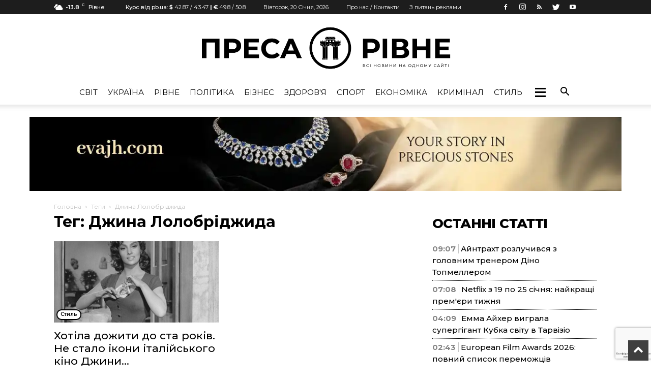

--- FILE ---
content_type: text/html; charset=UTF-8
request_url: https://pressa.rv.ua/tag/dzhyna-lolobridzhyda/
body_size: 169707
content:
<!doctype html >
<!--[if IE 8]>    <html class="ie8" lang="en"> <![endif]-->
<!--[if IE 9]>    <html class="ie9" lang="en"> <![endif]-->
<!--[if gt IE 8]><!--> <html lang="uk"> <!--<![endif]-->
<head>
	    <title>Новини за тегом &quot;Джина Лолобріджида&quot; - Преса Рівне</title>
    <meta charset="UTF-8" />
    <meta name="viewport" content="width=device-width, initial-scale=1.0">
    <link rel="pingback" href="https://pressa.rv.ua/xmlrpc.php" />
    <meta name='robots' content='index, follow, max-image-preview:large, max-snippet:-1, max-video-preview:-1' />
<link rel="icon" type="image/png" href="https://pressa.rv.ua/wp-content/uploads/2022/07/pr_logo_black.png">
	<!-- This site is optimized with the Yoast SEO plugin v23.2 - https://yoast.com/wordpress/plugins/seo/ -->
	<meta name="description" content="Свіжі новини сьогодні за запитом Джина Лолобріджида - дізнавайтеся першими актуальні, найцікавіші, останні, перевірені, правдиві та аналітичні подій онлайн." />
	<link rel="canonical" href="https://pressa.rv.ua/tag/dzhyna-lolobridzhyda/" />
	<meta property="og:locale" content="uk_UA" />
	<meta property="og:type" content="article" />
	<meta property="og:title" content="Новини за тегом &quot;Джина Лолобріджида&quot; - Преса Рівне" />
	<meta property="og:description" content="Свіжі новини сьогодні за запитом Джина Лолобріджида - дізнавайтеся першими актуальні, найцікавіші, останні, перевірені, правдиві та аналітичні подій онлайн." />
	<meta property="og:url" content="https://pressa.rv.ua/tag/dzhyna-lolobridzhyda/" />
	<meta property="og:site_name" content="Преса Рівне" />
	<meta name="twitter:card" content="summary_large_image" />
	<script type="application/ld+json" class="yoast-schema-graph">{"@context":"https://schema.org","@graph":[{"@type":"CollectionPage","@id":"https://pressa.rv.ua/tag/dzhyna-lolobridzhyda/","url":"https://pressa.rv.ua/tag/dzhyna-lolobridzhyda/","name":"Новини за тегом \"Джина Лолобріджида\" - Преса Рівне","isPartOf":{"@id":"https://pressa.rv.ua/#website"},"primaryImageOfPage":{"@id":"https://pressa.rv.ua/tag/dzhyna-lolobridzhyda/#primaryimage"},"image":{"@id":"https://pressa.rv.ua/tag/dzhyna-lolobridzhyda/#primaryimage"},"thumbnailUrl":"https://pressa.rv.ua/wp-content/uploads/2023/01/hotila-dozhyty-do-sta-rokiv-ne-stalo-ikony-italijskogo-kino.jpg","description":"Свіжі новини сьогодні за запитом Джина Лолобріджида - дізнавайтеся першими актуальні, найцікавіші, останні, перевірені, правдиві та аналітичні подій онлайн.","breadcrumb":{"@id":"https://pressa.rv.ua/tag/dzhyna-lolobridzhyda/#breadcrumb"},"inLanguage":"uk"},{"@type":"ImageObject","inLanguage":"uk","@id":"https://pressa.rv.ua/tag/dzhyna-lolobridzhyda/#primaryimage","url":"https://pressa.rv.ua/wp-content/uploads/2023/01/hotila-dozhyty-do-sta-rokiv-ne-stalo-ikony-italijskogo-kino.jpg","contentUrl":"https://pressa.rv.ua/wp-content/uploads/2023/01/hotila-dozhyty-do-sta-rokiv-ne-stalo-ikony-italijskogo-kino.jpg","width":1200,"height":852},{"@type":"BreadcrumbList","@id":"https://pressa.rv.ua/tag/dzhyna-lolobridzhyda/#breadcrumb","itemListElement":[{"@type":"ListItem","position":1,"name":"Головна Сторінка","item":"https://pressa.rv.ua/"},{"@type":"ListItem","position":2,"name":"Джина Лолобріджида"}]},{"@type":"WebSite","@id":"https://pressa.rv.ua/#website","url":"https://pressa.rv.ua/","name":"Преса Рівне","description":"Новини Рівного на одному сайті","publisher":{"@id":"https://pressa.rv.ua/#organization"},"potentialAction":[{"@type":"SearchAction","target":{"@type":"EntryPoint","urlTemplate":"https://pressa.rv.ua/?s={search_term_string}"},"query-input":"required name=search_term_string"}],"inLanguage":"uk"},{"@type":"Organization","@id":"https://pressa.rv.ua/#organization","name":"Преса Рівне","url":"https://pressa.rv.ua/","logo":{"@type":"ImageObject","inLanguage":"uk","@id":"https://pressa.rv.ua/#/schema/logo/image/","url":"https://pressa.rv.ua/wp-content/uploads/2022/07/pr_logo2.png","contentUrl":"https://pressa.rv.ua/wp-content/uploads/2022/07/pr_logo2.png","width":952,"height":177,"caption":"Преса Рівне"},"image":{"@id":"https://pressa.rv.ua/#/schema/logo/image/"}}]}</script>
	<!-- / Yoast SEO plugin. -->


<link rel='dns-prefetch' href='//www.google.com' />
<link rel='dns-prefetch' href='//fonts.googleapis.com' />
<link rel="alternate" type="application/rss+xml" title="Преса Рівне &raquo; стрічка" href="https://pressa.rv.ua/feed/" />
<link rel="alternate" type="application/rss+xml" title="Преса Рівне &raquo; Канал коментарів" href="https://pressa.rv.ua/comments/feed/" />
<link rel="alternate" type="application/rss+xml" title="Преса Рівне &raquo; Джина Лолобріджида Канал теґу" href="https://pressa.rv.ua/tag/dzhyna-lolobridzhyda/feed/" />
<script type="text/javascript">
/* <![CDATA[ */
window._wpemojiSettings = {"baseUrl":"https:\/\/s.w.org\/images\/core\/emoji\/15.0.3\/72x72\/","ext":".png","svgUrl":"https:\/\/s.w.org\/images\/core\/emoji\/15.0.3\/svg\/","svgExt":".svg","source":{"concatemoji":"https:\/\/pressa.rv.ua\/wp-includes\/js\/wp-emoji-release.min.js?ver=6.6.1"}};
/*! This file is auto-generated */
!function(i,n){var o,s,e;function c(e){try{var t={supportTests:e,timestamp:(new Date).valueOf()};sessionStorage.setItem(o,JSON.stringify(t))}catch(e){}}function p(e,t,n){e.clearRect(0,0,e.canvas.width,e.canvas.height),e.fillText(t,0,0);var t=new Uint32Array(e.getImageData(0,0,e.canvas.width,e.canvas.height).data),r=(e.clearRect(0,0,e.canvas.width,e.canvas.height),e.fillText(n,0,0),new Uint32Array(e.getImageData(0,0,e.canvas.width,e.canvas.height).data));return t.every(function(e,t){return e===r[t]})}function u(e,t,n){switch(t){case"flag":return n(e,"\ud83c\udff3\ufe0f\u200d\u26a7\ufe0f","\ud83c\udff3\ufe0f\u200b\u26a7\ufe0f")?!1:!n(e,"\ud83c\uddfa\ud83c\uddf3","\ud83c\uddfa\u200b\ud83c\uddf3")&&!n(e,"\ud83c\udff4\udb40\udc67\udb40\udc62\udb40\udc65\udb40\udc6e\udb40\udc67\udb40\udc7f","\ud83c\udff4\u200b\udb40\udc67\u200b\udb40\udc62\u200b\udb40\udc65\u200b\udb40\udc6e\u200b\udb40\udc67\u200b\udb40\udc7f");case"emoji":return!n(e,"\ud83d\udc26\u200d\u2b1b","\ud83d\udc26\u200b\u2b1b")}return!1}function f(e,t,n){var r="undefined"!=typeof WorkerGlobalScope&&self instanceof WorkerGlobalScope?new OffscreenCanvas(300,150):i.createElement("canvas"),a=r.getContext("2d",{willReadFrequently:!0}),o=(a.textBaseline="top",a.font="600 32px Arial",{});return e.forEach(function(e){o[e]=t(a,e,n)}),o}function t(e){var t=i.createElement("script");t.src=e,t.defer=!0,i.head.appendChild(t)}"undefined"!=typeof Promise&&(o="wpEmojiSettingsSupports",s=["flag","emoji"],n.supports={everything:!0,everythingExceptFlag:!0},e=new Promise(function(e){i.addEventListener("DOMContentLoaded",e,{once:!0})}),new Promise(function(t){var n=function(){try{var e=JSON.parse(sessionStorage.getItem(o));if("object"==typeof e&&"number"==typeof e.timestamp&&(new Date).valueOf()<e.timestamp+604800&&"object"==typeof e.supportTests)return e.supportTests}catch(e){}return null}();if(!n){if("undefined"!=typeof Worker&&"undefined"!=typeof OffscreenCanvas&&"undefined"!=typeof URL&&URL.createObjectURL&&"undefined"!=typeof Blob)try{var e="postMessage("+f.toString()+"("+[JSON.stringify(s),u.toString(),p.toString()].join(",")+"));",r=new Blob([e],{type:"text/javascript"}),a=new Worker(URL.createObjectURL(r),{name:"wpTestEmojiSupports"});return void(a.onmessage=function(e){c(n=e.data),a.terminate(),t(n)})}catch(e){}c(n=f(s,u,p))}t(n)}).then(function(e){for(var t in e)n.supports[t]=e[t],n.supports.everything=n.supports.everything&&n.supports[t],"flag"!==t&&(n.supports.everythingExceptFlag=n.supports.everythingExceptFlag&&n.supports[t]);n.supports.everythingExceptFlag=n.supports.everythingExceptFlag&&!n.supports.flag,n.DOMReady=!1,n.readyCallback=function(){n.DOMReady=!0}}).then(function(){return e}).then(function(){var e;n.supports.everything||(n.readyCallback(),(e=n.source||{}).concatemoji?t(e.concatemoji):e.wpemoji&&e.twemoji&&(t(e.twemoji),t(e.wpemoji)))}))}((window,document),window._wpemojiSettings);
/* ]]> */
</script>
<style id='wp-emoji-styles-inline-css' type='text/css'>

	img.wp-smiley, img.emoji {
		display: inline !important;
		border: none !important;
		box-shadow: none !important;
		height: 1em !important;
		width: 1em !important;
		margin: 0 0.07em !important;
		vertical-align: -0.1em !important;
		background: none !important;
		padding: 0 !important;
	}
</style>
<link rel='stylesheet' id='wp-block-library-css' href='https://pressa.rv.ua/wp-includes/css/dist/block-library/style.min.css?ver=6.6.1' type='text/css' media='all' />
<style id='classic-theme-styles-inline-css' type='text/css'>
/*! This file is auto-generated */
.wp-block-button__link{color:#fff;background-color:#32373c;border-radius:9999px;box-shadow:none;text-decoration:none;padding:calc(.667em + 2px) calc(1.333em + 2px);font-size:1.125em}.wp-block-file__button{background:#32373c;color:#fff;text-decoration:none}
</style>
<style id='global-styles-inline-css' type='text/css'>
:root{--wp--preset--aspect-ratio--square: 1;--wp--preset--aspect-ratio--4-3: 4/3;--wp--preset--aspect-ratio--3-4: 3/4;--wp--preset--aspect-ratio--3-2: 3/2;--wp--preset--aspect-ratio--2-3: 2/3;--wp--preset--aspect-ratio--16-9: 16/9;--wp--preset--aspect-ratio--9-16: 9/16;--wp--preset--color--black: #000000;--wp--preset--color--cyan-bluish-gray: #abb8c3;--wp--preset--color--white: #ffffff;--wp--preset--color--pale-pink: #f78da7;--wp--preset--color--vivid-red: #cf2e2e;--wp--preset--color--luminous-vivid-orange: #ff6900;--wp--preset--color--luminous-vivid-amber: #fcb900;--wp--preset--color--light-green-cyan: #7bdcb5;--wp--preset--color--vivid-green-cyan: #00d084;--wp--preset--color--pale-cyan-blue: #8ed1fc;--wp--preset--color--vivid-cyan-blue: #0693e3;--wp--preset--color--vivid-purple: #9b51e0;--wp--preset--gradient--vivid-cyan-blue-to-vivid-purple: linear-gradient(135deg,rgba(6,147,227,1) 0%,rgb(155,81,224) 100%);--wp--preset--gradient--light-green-cyan-to-vivid-green-cyan: linear-gradient(135deg,rgb(122,220,180) 0%,rgb(0,208,130) 100%);--wp--preset--gradient--luminous-vivid-amber-to-luminous-vivid-orange: linear-gradient(135deg,rgba(252,185,0,1) 0%,rgba(255,105,0,1) 100%);--wp--preset--gradient--luminous-vivid-orange-to-vivid-red: linear-gradient(135deg,rgba(255,105,0,1) 0%,rgb(207,46,46) 100%);--wp--preset--gradient--very-light-gray-to-cyan-bluish-gray: linear-gradient(135deg,rgb(238,238,238) 0%,rgb(169,184,195) 100%);--wp--preset--gradient--cool-to-warm-spectrum: linear-gradient(135deg,rgb(74,234,220) 0%,rgb(151,120,209) 20%,rgb(207,42,186) 40%,rgb(238,44,130) 60%,rgb(251,105,98) 80%,rgb(254,248,76) 100%);--wp--preset--gradient--blush-light-purple: linear-gradient(135deg,rgb(255,206,236) 0%,rgb(152,150,240) 100%);--wp--preset--gradient--blush-bordeaux: linear-gradient(135deg,rgb(254,205,165) 0%,rgb(254,45,45) 50%,rgb(107,0,62) 100%);--wp--preset--gradient--luminous-dusk: linear-gradient(135deg,rgb(255,203,112) 0%,rgb(199,81,192) 50%,rgb(65,88,208) 100%);--wp--preset--gradient--pale-ocean: linear-gradient(135deg,rgb(255,245,203) 0%,rgb(182,227,212) 50%,rgb(51,167,181) 100%);--wp--preset--gradient--electric-grass: linear-gradient(135deg,rgb(202,248,128) 0%,rgb(113,206,126) 100%);--wp--preset--gradient--midnight: linear-gradient(135deg,rgb(2,3,129) 0%,rgb(40,116,252) 100%);--wp--preset--font-size--small: 13px;--wp--preset--font-size--medium: 20px;--wp--preset--font-size--large: 36px;--wp--preset--font-size--x-large: 42px;--wp--preset--spacing--20: 0.44rem;--wp--preset--spacing--30: 0.67rem;--wp--preset--spacing--40: 1rem;--wp--preset--spacing--50: 1.5rem;--wp--preset--spacing--60: 2.25rem;--wp--preset--spacing--70: 3.38rem;--wp--preset--spacing--80: 5.06rem;--wp--preset--shadow--natural: 6px 6px 9px rgba(0, 0, 0, 0.2);--wp--preset--shadow--deep: 12px 12px 50px rgba(0, 0, 0, 0.4);--wp--preset--shadow--sharp: 6px 6px 0px rgba(0, 0, 0, 0.2);--wp--preset--shadow--outlined: 6px 6px 0px -3px rgba(255, 255, 255, 1), 6px 6px rgba(0, 0, 0, 1);--wp--preset--shadow--crisp: 6px 6px 0px rgba(0, 0, 0, 1);}:where(.is-layout-flex){gap: 0.5em;}:where(.is-layout-grid){gap: 0.5em;}body .is-layout-flex{display: flex;}.is-layout-flex{flex-wrap: wrap;align-items: center;}.is-layout-flex > :is(*, div){margin: 0;}body .is-layout-grid{display: grid;}.is-layout-grid > :is(*, div){margin: 0;}:where(.wp-block-columns.is-layout-flex){gap: 2em;}:where(.wp-block-columns.is-layout-grid){gap: 2em;}:where(.wp-block-post-template.is-layout-flex){gap: 1.25em;}:where(.wp-block-post-template.is-layout-grid){gap: 1.25em;}.has-black-color{color: var(--wp--preset--color--black) !important;}.has-cyan-bluish-gray-color{color: var(--wp--preset--color--cyan-bluish-gray) !important;}.has-white-color{color: var(--wp--preset--color--white) !important;}.has-pale-pink-color{color: var(--wp--preset--color--pale-pink) !important;}.has-vivid-red-color{color: var(--wp--preset--color--vivid-red) !important;}.has-luminous-vivid-orange-color{color: var(--wp--preset--color--luminous-vivid-orange) !important;}.has-luminous-vivid-amber-color{color: var(--wp--preset--color--luminous-vivid-amber) !important;}.has-light-green-cyan-color{color: var(--wp--preset--color--light-green-cyan) !important;}.has-vivid-green-cyan-color{color: var(--wp--preset--color--vivid-green-cyan) !important;}.has-pale-cyan-blue-color{color: var(--wp--preset--color--pale-cyan-blue) !important;}.has-vivid-cyan-blue-color{color: var(--wp--preset--color--vivid-cyan-blue) !important;}.has-vivid-purple-color{color: var(--wp--preset--color--vivid-purple) !important;}.has-black-background-color{background-color: var(--wp--preset--color--black) !important;}.has-cyan-bluish-gray-background-color{background-color: var(--wp--preset--color--cyan-bluish-gray) !important;}.has-white-background-color{background-color: var(--wp--preset--color--white) !important;}.has-pale-pink-background-color{background-color: var(--wp--preset--color--pale-pink) !important;}.has-vivid-red-background-color{background-color: var(--wp--preset--color--vivid-red) !important;}.has-luminous-vivid-orange-background-color{background-color: var(--wp--preset--color--luminous-vivid-orange) !important;}.has-luminous-vivid-amber-background-color{background-color: var(--wp--preset--color--luminous-vivid-amber) !important;}.has-light-green-cyan-background-color{background-color: var(--wp--preset--color--light-green-cyan) !important;}.has-vivid-green-cyan-background-color{background-color: var(--wp--preset--color--vivid-green-cyan) !important;}.has-pale-cyan-blue-background-color{background-color: var(--wp--preset--color--pale-cyan-blue) !important;}.has-vivid-cyan-blue-background-color{background-color: var(--wp--preset--color--vivid-cyan-blue) !important;}.has-vivid-purple-background-color{background-color: var(--wp--preset--color--vivid-purple) !important;}.has-black-border-color{border-color: var(--wp--preset--color--black) !important;}.has-cyan-bluish-gray-border-color{border-color: var(--wp--preset--color--cyan-bluish-gray) !important;}.has-white-border-color{border-color: var(--wp--preset--color--white) !important;}.has-pale-pink-border-color{border-color: var(--wp--preset--color--pale-pink) !important;}.has-vivid-red-border-color{border-color: var(--wp--preset--color--vivid-red) !important;}.has-luminous-vivid-orange-border-color{border-color: var(--wp--preset--color--luminous-vivid-orange) !important;}.has-luminous-vivid-amber-border-color{border-color: var(--wp--preset--color--luminous-vivid-amber) !important;}.has-light-green-cyan-border-color{border-color: var(--wp--preset--color--light-green-cyan) !important;}.has-vivid-green-cyan-border-color{border-color: var(--wp--preset--color--vivid-green-cyan) !important;}.has-pale-cyan-blue-border-color{border-color: var(--wp--preset--color--pale-cyan-blue) !important;}.has-vivid-cyan-blue-border-color{border-color: var(--wp--preset--color--vivid-cyan-blue) !important;}.has-vivid-purple-border-color{border-color: var(--wp--preset--color--vivid-purple) !important;}.has-vivid-cyan-blue-to-vivid-purple-gradient-background{background: var(--wp--preset--gradient--vivid-cyan-blue-to-vivid-purple) !important;}.has-light-green-cyan-to-vivid-green-cyan-gradient-background{background: var(--wp--preset--gradient--light-green-cyan-to-vivid-green-cyan) !important;}.has-luminous-vivid-amber-to-luminous-vivid-orange-gradient-background{background: var(--wp--preset--gradient--luminous-vivid-amber-to-luminous-vivid-orange) !important;}.has-luminous-vivid-orange-to-vivid-red-gradient-background{background: var(--wp--preset--gradient--luminous-vivid-orange-to-vivid-red) !important;}.has-very-light-gray-to-cyan-bluish-gray-gradient-background{background: var(--wp--preset--gradient--very-light-gray-to-cyan-bluish-gray) !important;}.has-cool-to-warm-spectrum-gradient-background{background: var(--wp--preset--gradient--cool-to-warm-spectrum) !important;}.has-blush-light-purple-gradient-background{background: var(--wp--preset--gradient--blush-light-purple) !important;}.has-blush-bordeaux-gradient-background{background: var(--wp--preset--gradient--blush-bordeaux) !important;}.has-luminous-dusk-gradient-background{background: var(--wp--preset--gradient--luminous-dusk) !important;}.has-pale-ocean-gradient-background{background: var(--wp--preset--gradient--pale-ocean) !important;}.has-electric-grass-gradient-background{background: var(--wp--preset--gradient--electric-grass) !important;}.has-midnight-gradient-background{background: var(--wp--preset--gradient--midnight) !important;}.has-small-font-size{font-size: var(--wp--preset--font-size--small) !important;}.has-medium-font-size{font-size: var(--wp--preset--font-size--medium) !important;}.has-large-font-size{font-size: var(--wp--preset--font-size--large) !important;}.has-x-large-font-size{font-size: var(--wp--preset--font-size--x-large) !important;}
:where(.wp-block-post-template.is-layout-flex){gap: 1.25em;}:where(.wp-block-post-template.is-layout-grid){gap: 1.25em;}
:where(.wp-block-columns.is-layout-flex){gap: 2em;}:where(.wp-block-columns.is-layout-grid){gap: 2em;}
:root :where(.wp-block-pullquote){font-size: 1.5em;line-height: 1.6;}
</style>
<link rel='stylesheet' id='archives-cal-arw-theme1-css' href='https://pressa.rv.ua/wp-content/plugins/archives-calendar-widget/themes/arw-theme1.css?ver=1.0.14' type='text/css' media='all' />
<link rel='stylesheet' id='contact-form-7-css' href='https://pressa.rv.ua/wp-content/plugins/contact-form-7/includes/css/styles.css?ver=5.6.1' type='text/css' media='all' />
<link rel='stylesheet' id='dashicons-css' href='https://pressa.rv.ua/wp-includes/css/dashicons.min.css?ver=6.6.1' type='text/css' media='all' />
<link rel='stylesheet' id='post-views-counter-frontend-css' href='https://pressa.rv.ua/wp-content/plugins/post-views-counter/css/frontend.css?ver=1.3.11' type='text/css' media='all' />
<link rel='stylesheet' id='c4wp-public-css' href='https://pressa.rv.ua/wp-content/plugins/wp-captcha//assets/css/c4wp-public.css?ver=6.6.1' type='text/css' media='all' />
<link rel='stylesheet' id='wp-polls-css' href='https://pressa.rv.ua/wp-content/plugins/wp-polls/polls-css.css?ver=2.76.0' type='text/css' media='all' />
<style id='wp-polls-inline-css' type='text/css'>
.wp-polls .pollbar {
	margin: 1px;
	font-size: 6px;
	line-height: 8px;
	height: 8px;
	background: #000;
	border: 1px solid #000;
}

</style>
<link rel='stylesheet' id='megamenu-css' href='https://pressa.rv.ua/wp-content/uploads/maxmegamenu/style.css?ver=1454a1' type='text/css' media='all' />
<link rel='stylesheet' id='td_live_css_frontend-css' href='https://pressa.rv.ua/wp-content/plugins/td-composer/css-live/assets/css/td_live_css_frontend.css?ver=6.6.1' type='text/css' media='all' />
<link rel='stylesheet' id='google-fonts-style-css' href='https://fonts.googleapis.com/css?family=Montserrat%3A400%2C100%2C200%2C300%2C500%2C600%2C700%2C800%2C900%7COpen+Sans%3A300italic%2C400%2C400italic%2C600%2C600italic%2C700%2C100%2C200%2C300%2C500%2C800%2C900%7CRoboto%3A300%2C400%2C400italic%2C500%2C500italic%2C700%2C900%2C100%2C200%2C600%2C800&#038;subset=cyrillic%2Ccyrillic-ext%2Clatin%2Clatin-ext&#038;ver=8.0' type='text/css' media='all' />
<link rel='stylesheet' id='wp-featherlight-css' href='https://pressa.rv.ua/wp-content/plugins/wp-featherlight/css/wp-featherlight.min.css?ver=1.3.4' type='text/css' media='all' />
<link rel='stylesheet' id='td-theme-css' href='https://pressa.rv.ua/wp-content/themes/Newspaper/style.css?ver=8.0' type='text/css' media='all' />
<link rel='stylesheet' id='td-theme-demo-style-css' href='https://pressa.rv.ua/wp-content/themes/Newspaper/includes/demos/fashion/demo_style.css?ver=8.0' type='text/css' media='all' />
<script type="text/javascript" src="https://pressa.rv.ua/wp-includes/js/jquery/jquery.min.js?ver=3.7.1" id="jquery-core-js"></script>
<script type="text/javascript" src="https://pressa.rv.ua/wp-includes/js/jquery/jquery-migrate.min.js?ver=3.4.1" id="jquery-migrate-js"></script>
<script type="text/javascript" src="https://pressa.rv.ua/wp-content/plugins/archives-calendar-widget/admin/js/jquery.arcw-init.js?ver=1.0.14" id="jquery-arcw-js"></script>
<script type="text/javascript" src="https://pressa.rv.ua/wp-content/plugins/wp-captcha//assets/js/c4wp-public.js?ver=6.6.1" id="c4wp-public-js"></script>
<script type="text/javascript" src="https://www.google.com/recaptcha/api.js?onload=c4wp_loadrecaptcha&amp;render=explicit&amp;hl=uk&amp;ver=1.0.0" id="c4wp_google_recaptcha-js"></script>
<script type="text/javascript" id="c4wp-recaptcha-js-extra">
/* <![CDATA[ */
var C4WP = {"recaptcha_site_key":"6Lf-lJkpAAAAAJYSBMo7r8L9OErhq1Ls4WoeyiHY","recaptcha_size":"normal","recaptcha_theme":"light","recaptcha_type":"image"};
/* ]]> */
</script>
<script type="text/javascript" src="https://pressa.rv.ua/wp-content/plugins/wp-captcha//assets/js/c4wp-recaptcha.js?ver=1.0.0" id="c4wp-recaptcha-js"></script>
<link rel="https://api.w.org/" href="https://pressa.rv.ua/wp-json/" /><link rel="alternate" title="JSON" type="application/json" href="https://pressa.rv.ua/wp-json/wp/v2/tags/2485" /><link rel="EditURI" type="application/rsd+xml" title="RSD" href="https://pressa.rv.ua/xmlrpc.php?rsd" />
<meta name="generator" content="WordPress 6.6.1" />
	<style id="tdw-css-placeholder"></style>			<script>
				window.tdwGlobal = {"adminUrl":"https:\/\/pressa.rv.ua\/wp-admin\/","wpRestNonce":"2107d4e35f","wpRestUrl":"https:\/\/pressa.rv.ua\/wp-json\/","permalinkStructure":"\/news\/%postname%\/"};
			</script>
			<!--[if lt IE 9]><script src="https://html5shim.googlecode.com/svn/trunk/html5.js"></script><![endif]-->
    
<!-- JS generated by theme -->

<script>
    
    

	    var tdBlocksArray = []; //here we store all the items for the current page

	    //td_block class - each ajax block uses a object of this class for requests
	    function tdBlock() {
		    this.id = '';
		    this.block_type = 1; //block type id (1-234 etc)
		    this.atts = '';
		    this.td_column_number = '';
		    this.td_current_page = 1; //
		    this.post_count = 0; //from wp
		    this.found_posts = 0; //from wp
		    this.max_num_pages = 0; //from wp
		    this.td_filter_value = ''; //current live filter value
		    this.is_ajax_running = false;
		    this.td_user_action = ''; // load more or infinite loader (used by the animation)
		    this.header_color = '';
		    this.ajax_pagination_infinite_stop = ''; //show load more at page x
	    }


        // td_js_generator - mini detector
        (function(){
            var htmlTag = document.getElementsByTagName("html")[0];

            if ( navigator.userAgent.indexOf("MSIE 10.0") > -1 ) {
                htmlTag.className += ' ie10';
            }

            if ( !!navigator.userAgent.match(/Trident.*rv\:11\./) ) {
                htmlTag.className += ' ie11';
            }

            if ( /(iPad|iPhone|iPod)/g.test(navigator.userAgent) ) {
                htmlTag.className += ' td-md-is-ios';
            }

            var user_agent = navigator.userAgent.toLowerCase();
            if ( user_agent.indexOf("android") > -1 ) {
                htmlTag.className += ' td-md-is-android';
            }

            if ( -1 !== navigator.userAgent.indexOf('Mac OS X')  ) {
                htmlTag.className += ' td-md-is-os-x';
            }

            if ( /chrom(e|ium)/.test(navigator.userAgent.toLowerCase()) ) {
               htmlTag.className += ' td-md-is-chrome';
            }

            if ( -1 !== navigator.userAgent.indexOf('Firefox') ) {
                htmlTag.className += ' td-md-is-firefox';
            }

            if ( -1 !== navigator.userAgent.indexOf('Safari') && -1 === navigator.userAgent.indexOf('Chrome') ) {
                htmlTag.className += ' td-md-is-safari';
            }

            if( -1 !== navigator.userAgent.indexOf('IEMobile') ){
                htmlTag.className += ' td-md-is-iemobile';
            }

        })();




        var tdLocalCache = {};

        ( function () {
            "use strict";

            tdLocalCache = {
                data: {},
                remove: function (resource_id) {
                    delete tdLocalCache.data[resource_id];
                },
                exist: function (resource_id) {
                    return tdLocalCache.data.hasOwnProperty(resource_id) && tdLocalCache.data[resource_id] !== null;
                },
                get: function (resource_id) {
                    return tdLocalCache.data[resource_id];
                },
                set: function (resource_id, cachedData) {
                    tdLocalCache.remove(resource_id);
                    tdLocalCache.data[resource_id] = cachedData;
                }
            };
        })();

    
    
var td_viewport_interval_list=[{"limitBottom":767,"sidebarWidth":228},{"limitBottom":1018,"sidebarWidth":300},{"limitBottom":1140,"sidebarWidth":324}];
var td_ajax_url="https:\/\/pressa.rv.ua\/wp-admin\/admin-ajax.php?td_theme_name=Newspaper&v=8.0";
var td_get_template_directory_uri="https:\/\/pressa.rv.ua\/wp-content\/themes\/Newspaper";
var tds_snap_menu="snap";
var tds_logo_on_sticky="show_header_logo";
var tds_header_style="10";
var td_please_wait="\u0411\u0443\u0434\u044c \u043b\u0430\u0441\u043a\u0430, \u0437\u0430\u0447\u0435\u043a\u0430\u0439\u0442\u0435...";
var td_email_user_pass_incorrect="\u041b\u043e\u0433\u0456\u043d \u0430\u0431\u043e \u043f\u0430\u0440\u043e\u043b\u044c \u043d\u0435\u043f\u0440\u0430\u0432\u0438\u043b\u044c\u043d\u0438\u0439!";
var td_email_user_incorrect="Email \u0430\u0431\u043e \u0456\u043c'\u044f \u043a\u043e\u0440\u0438\u0441\u0442\u0443\u0432\u0430\u0447\u0430 \u043d\u0435\u043f\u0440\u0430\u0432\u0438\u043b\u044c\u043d\u0456!";
var td_email_incorrect="E-mail \u043d\u0435\u043f\u0440\u0430\u0432\u0438\u043b\u044c\u043d\u0438\u0439!";
var tds_more_articles_on_post_enable="";
var tds_more_articles_on_post_time_to_wait="";
var tds_more_articles_on_post_pages_distance_from_top=0;
var tds_theme_color_site_wide="#3f3f3f";
var tds_smart_sidebar="";
var tdThemeName="Newspaper";
var td_magnific_popup_translation_tPrev="\u041f\u043e\u043f\u0435\u0440\u0435\u0434\u043d\u044f (\u043b\u0456\u0432\u043e\u0440\u0443\u0447 \u043a\u043b\u0430\u0432\u0456\u0448\u0443 \u0437\u0456 \u0441\u0442\u0440\u0456\u043b\u043a\u043e\u044e)";
var td_magnific_popup_translation_tNext="\u041d\u0430\u0441\u0442\u0443\u043f\u043d\u0430 (\u0441\u0442\u0440\u0456\u043b\u043a\u0430 \u0432\u043f\u0440\u0430\u0432\u043e)";
var td_magnific_popup_translation_tCounter="%curr% \u0437 %total%";
var td_magnific_popup_translation_ajax_tError="\u041a\u043e\u043d\u0442\u0435\u043d\u0442 \u0437 %url% \u043d\u0435 \u043c\u043e\u0436\u0435 \u0431\u0443\u0442\u0438 \u0437\u0430\u0432\u0430\u043d\u0442\u0430\u0436\u0435\u043d\u0438\u0439.";
var td_magnific_popup_translation_image_tError="\u0417\u043e\u0431\u0440\u0430\u0436\u0435\u043d\u043d\u044f #%curr% \u043d\u0435 \u043c\u043e\u0436\u0435 \u0431\u0443\u0442\u0438 \u0437\u0430\u0432\u0430\u043d\u0442\u0430\u0436\u0435\u043d\u0435.";
var td_ad_background_click_link="";
var td_ad_background_click_target="";
</script>


<!-- Header style compiled by theme -->

<style>
    

body {
	background-color:#ffffff;
}
.td-header-wrap .black-menu .sf-menu > .current-menu-item > a,
    .td-header-wrap .black-menu .sf-menu > .current-menu-ancestor > a,
    .td-header-wrap .black-menu .sf-menu > .current-category-ancestor > a,
    .td-header-wrap .black-menu .sf-menu > li > a:hover,
    .td-header-wrap .black-menu .sf-menu > .sfHover > a,
    .td-header-style-12 .td-header-menu-wrap-full,
    .sf-menu > .current-menu-item > a:after,
    .sf-menu > .current-menu-ancestor > a:after,
    .sf-menu > .current-category-ancestor > a:after,
    .sf-menu > li:hover > a:after,
    .sf-menu > .sfHover > a:after,
    .td-header-style-12 .td-affix,
    .header-search-wrap .td-drop-down-search:after,
    .header-search-wrap .td-drop-down-search .btn:hover,
    input[type=submit]:hover,
    .td-read-more a,
    .td-post-category:hover,
    .td-grid-style-1.td-hover-1 .td-big-grid-post:hover .td-post-category,
    .td-grid-style-5.td-hover-1 .td-big-grid-post:hover .td-post-category,
    .td_top_authors .td-active .td-author-post-count,
    .td_top_authors .td-active .td-author-comments-count,
    .td_top_authors .td_mod_wrap:hover .td-author-post-count,
    .td_top_authors .td_mod_wrap:hover .td-author-comments-count,
    .td-404-sub-sub-title a:hover,
    .td-search-form-widget .wpb_button:hover,
    .td-rating-bar-wrap div,
    .td_category_template_3 .td-current-sub-category,
    .dropcap,
    .td_wrapper_video_playlist .td_video_controls_playlist_wrapper,
    .wpb_default,
    .wpb_default:hover,
    .td-left-smart-list:hover,
    .td-right-smart-list:hover,
    .woocommerce-checkout .woocommerce input.button:hover,
    .woocommerce-page .woocommerce a.button:hover,
    .woocommerce-account div.woocommerce .button:hover,
    #bbpress-forums button:hover,
    .bbp_widget_login .button:hover,
    .td-footer-wrapper .td-post-category,
    .td-footer-wrapper .widget_product_search input[type="submit"]:hover,
    .woocommerce .product a.button:hover,
    .woocommerce .product #respond input#submit:hover,
    .woocommerce .checkout input#place_order:hover,
    .woocommerce .woocommerce.widget .button:hover,
    .single-product .product .summary .cart .button:hover,
    .woocommerce-cart .woocommerce table.cart .button:hover,
    .woocommerce-cart .woocommerce .shipping-calculator-form .button:hover,
    .td-next-prev-wrap a:hover,
    .td-load-more-wrap a:hover,
    .td-post-small-box a:hover,
    .page-nav .current,
    .page-nav:first-child > div,
    .td_category_template_8 .td-category-header .td-category a.td-current-sub-category,
    .td_category_template_4 .td-category-siblings .td-category a:hover,
    #bbpress-forums .bbp-pagination .current,
    #bbpress-forums #bbp-single-user-details #bbp-user-navigation li.current a,
    .td-theme-slider:hover .slide-meta-cat a,
    a.vc_btn-black:hover,
    .td-trending-now-wrapper:hover .td-trending-now-title,
    .td-scroll-up,
    .td-smart-list-button:hover,
    .td-weather-information:before,
    .td-weather-week:before,
    .td_block_exchange .td-exchange-header:before,
    .td_block_big_grid_9.td-grid-style-1 .td-post-category,
    .td_block_big_grid_9.td-grid-style-5 .td-post-category,
    .td-grid-style-6.td-hover-1 .td-module-thumb:after,
    .td-pulldown-syle-2 .td-subcat-dropdown ul:after,
    .td_block_template_9 .td-block-title:after,
    .td_block_template_15 .td-block-title:before {
        background-color: #3f3f3f;
    }

    .global-block-template-4 .td-related-title .td-cur-simple-item:before {
        border-color: #3f3f3f transparent transparent transparent !important;
    }

    .woocommerce .woocommerce-message .button:hover,
    .woocommerce .woocommerce-error .button:hover,
    .woocommerce .woocommerce-info .button:hover,
    .global-block-template-4 .td-related-title .td-cur-simple-item,
    .global-block-template-3 .td-related-title .td-cur-simple-item,
    .global-block-template-9 .td-related-title:after {
        background-color: #3f3f3f !important;
    }

    .woocommerce .product .onsale,
    .woocommerce.widget .ui-slider .ui-slider-handle {
        background: none #3f3f3f;
    }

    .woocommerce.widget.widget_layered_nav_filters ul li a {
        background: none repeat scroll 0 0 #3f3f3f !important;
    }

    a,
    cite a:hover,
    .td_mega_menu_sub_cats .cur-sub-cat,
    .td-mega-span h3 a:hover,
    .td_mod_mega_menu:hover .entry-title a,
    .header-search-wrap .result-msg a:hover,
    .top-header-menu li a:hover,
    .top-header-menu .current-menu-item > a,
    .top-header-menu .current-menu-ancestor > a,
    .top-header-menu .current-category-ancestor > a,
    .td-social-icon-wrap > a:hover,
    .td-header-sp-top-widget .td-social-icon-wrap a:hover,
    .td-page-content blockquote p,
    .td-post-content blockquote p,
    .mce-content-body blockquote p,
    .comment-content blockquote p,
    .wpb_text_column blockquote p,
    .td_block_text_with_title blockquote p,
    .td_module_wrap:hover .entry-title a,
    .td-subcat-filter .td-subcat-list a:hover,
    .td-subcat-filter .td-subcat-dropdown a:hover,
    .td_quote_on_blocks,
    .dropcap2,
    .dropcap3,
    .td_top_authors .td-active .td-authors-name a,
    .td_top_authors .td_mod_wrap:hover .td-authors-name a,
    .td-post-next-prev-content a:hover,
    .author-box-wrap .td-author-social a:hover,
    .td-author-name a:hover,
    .td-author-url a:hover,
    .td_mod_related_posts:hover h3 > a,
    .td-post-template-11 .td-related-title .td-related-left:hover,
    .td-post-template-11 .td-related-title .td-related-right:hover,
    .td-post-template-11 .td-related-title .td-cur-simple-item,
    .td-post-template-11 .td_block_related_posts .td-next-prev-wrap a:hover,
    .comment-reply-link:hover,
    .logged-in-as a:hover,
    #cancel-comment-reply-link:hover,
    .td-search-query,
    .td-category-header .td-pulldown-category-filter-link:hover,
    .td-category-siblings .td-subcat-dropdown a:hover,
    .td-category-siblings .td-subcat-dropdown a.td-current-sub-category,
    .widget a:hover,
    .td_wp_recentcomments a:hover,
    .archive .widget_archive .current,
    .archive .widget_archive .current a,
    .widget_calendar tfoot a:hover,
    .woocommerce a.added_to_cart:hover,
    .woocommerce-account .woocommerce-MyAccount-navigation a:hover,
    #bbpress-forums li.bbp-header .bbp-reply-content span a:hover,
    #bbpress-forums .bbp-forum-freshness a:hover,
    #bbpress-forums .bbp-topic-freshness a:hover,
    #bbpress-forums .bbp-forums-list li a:hover,
    #bbpress-forums .bbp-forum-title:hover,
    #bbpress-forums .bbp-topic-permalink:hover,
    #bbpress-forums .bbp-topic-started-by a:hover,
    #bbpress-forums .bbp-topic-started-in a:hover,
    #bbpress-forums .bbp-body .super-sticky li.bbp-topic-title .bbp-topic-permalink,
    #bbpress-forums .bbp-body .sticky li.bbp-topic-title .bbp-topic-permalink,
    .widget_display_replies .bbp-author-name,
    .widget_display_topics .bbp-author-name,
    .footer-text-wrap .footer-email-wrap a,
    .td-subfooter-menu li a:hover,
    .footer-social-wrap a:hover,
    a.vc_btn-black:hover,
    .td-smart-list-dropdown-wrap .td-smart-list-button:hover,
    .td_module_17 .td-read-more a:hover,
    .td_module_18 .td-read-more a:hover,
    .td_module_19 .td-post-author-name a:hover,
    .td-instagram-user a,
    .td-pulldown-syle-2 .td-subcat-dropdown:hover .td-subcat-more span,
    .td-pulldown-syle-2 .td-subcat-dropdown:hover .td-subcat-more i,
    .td-pulldown-syle-3 .td-subcat-dropdown:hover .td-subcat-more span,
    .td-pulldown-syle-3 .td-subcat-dropdown:hover .td-subcat-more i,
    .td-block-title-wrap .td-wrapper-pulldown-filter .td-pulldown-filter-display-option:hover,
    .td-block-title-wrap .td-wrapper-pulldown-filter .td-pulldown-filter-display-option:hover i,
    .td-block-title-wrap .td-wrapper-pulldown-filter .td-pulldown-filter-link:hover,
    .td-block-title-wrap .td-wrapper-pulldown-filter .td-pulldown-filter-item .td-cur-simple-item,
    .global-block-template-2 .td-related-title .td-cur-simple-item,
    .global-block-template-5 .td-related-title .td-cur-simple-item,
    .global-block-template-6 .td-related-title .td-cur-simple-item,
    .global-block-template-7 .td-related-title .td-cur-simple-item,
    .global-block-template-8 .td-related-title .td-cur-simple-item,
    .global-block-template-9 .td-related-title .td-cur-simple-item,
    .global-block-template-10 .td-related-title .td-cur-simple-item,
    .global-block-template-11 .td-related-title .td-cur-simple-item,
    .global-block-template-12 .td-related-title .td-cur-simple-item,
    .global-block-template-13 .td-related-title .td-cur-simple-item,
    .global-block-template-14 .td-related-title .td-cur-simple-item,
    .global-block-template-15 .td-related-title .td-cur-simple-item,
    .global-block-template-16 .td-related-title .td-cur-simple-item,
    .global-block-template-17 .td-related-title .td-cur-simple-item,
    .td-theme-wrap .sf-menu ul .td-menu-item > a:hover,
    .td-theme-wrap .sf-menu ul .sfHover > a,
    .td-theme-wrap .sf-menu ul .current-menu-ancestor > a,
    .td-theme-wrap .sf-menu ul .current-category-ancestor > a,
    .td-theme-wrap .sf-menu ul .current-menu-item > a,
     .td_outlined_btn {
        color: #3f3f3f;
    }

    a.vc_btn-black.vc_btn_square_outlined:hover,
    a.vc_btn-black.vc_btn_outlined:hover,
    .td-mega-menu-page .wpb_content_element ul li a:hover,
     .td-theme-wrap .td-aj-search-results .td_module_wrap:hover .entry-title a,
    .td-theme-wrap .header-search-wrap .result-msg a:hover {
        color: #3f3f3f !important;
    }

    .td-next-prev-wrap a:hover,
    .td-load-more-wrap a:hover,
    .td-post-small-box a:hover,
    .page-nav .current,
    .page-nav:first-child > div,
    .td_category_template_8 .td-category-header .td-category a.td-current-sub-category,
    .td_category_template_4 .td-category-siblings .td-category a:hover,
    #bbpress-forums .bbp-pagination .current,
    .post .td_quote_box,
    .page .td_quote_box,
    a.vc_btn-black:hover,
    .td_block_template_5 .td-block-title > *,
     .td_outlined_btn {
        border-color: #3f3f3f;
    }

    .td_wrapper_video_playlist .td_video_currently_playing:after {
        border-color: #3f3f3f !important;
    }

    .header-search-wrap .td-drop-down-search:before {
        border-color: transparent transparent #3f3f3f transparent;
    }

    .block-title > span,
    .block-title > a,
    .block-title > label,
    .widgettitle,
    .widgettitle:after,
    .td-trending-now-title,
    .td-trending-now-wrapper:hover .td-trending-now-title,
    .wpb_tabs li.ui-tabs-active a,
    .wpb_tabs li:hover a,
    .vc_tta-container .vc_tta-color-grey.vc_tta-tabs-position-top.vc_tta-style-classic .vc_tta-tabs-container .vc_tta-tab.vc_active > a,
    .vc_tta-container .vc_tta-color-grey.vc_tta-tabs-position-top.vc_tta-style-classic .vc_tta-tabs-container .vc_tta-tab:hover > a,
    .td_block_template_1 .td-related-title .td-cur-simple-item,
    .woocommerce .product .products h2:not(.woocommerce-loop-product__title),
    .td-subcat-filter .td-subcat-dropdown:hover .td-subcat-more, 
     .td_3D_btn,
    .td_shadow_btn,
    .td_default_btn,
    .td_round_btn, 
    .td_outlined_btn:hover {
    	background-color: #3f3f3f;
    }

    .woocommerce div.product .woocommerce-tabs ul.tabs li.active {
    	background-color: #3f3f3f !important;
    }

    .block-title,
    .td_block_template_1 .td-related-title,
    .wpb_tabs .wpb_tabs_nav,
    .vc_tta-container .vc_tta-color-grey.vc_tta-tabs-position-top.vc_tta-style-classic .vc_tta-tabs-container,
    .woocommerce div.product .woocommerce-tabs ul.tabs:before {
        border-color: #3f3f3f;
    }
    .td_block_wrap .td-subcat-item a.td-cur-simple-item {
	    color: #3f3f3f;
	}


    
    .td-grid-style-4 .entry-title
    {
        background-color: rgba(63, 63, 63, 0.7);
    }

    
    .block-title > span,
    .block-title > span > a,
    .block-title > a,
    .block-title > label,
    .widgettitle,
    .widgettitle:after,
    .td-trending-now-title,
    .td-trending-now-wrapper:hover .td-trending-now-title,
    .wpb_tabs li.ui-tabs-active a,
    .wpb_tabs li:hover a,
    .vc_tta-container .vc_tta-color-grey.vc_tta-tabs-position-top.vc_tta-style-classic .vc_tta-tabs-container .vc_tta-tab.vc_active > a,
    .vc_tta-container .vc_tta-color-grey.vc_tta-tabs-position-top.vc_tta-style-classic .vc_tta-tabs-container .vc_tta-tab:hover > a,
    .td_block_template_1 .td-related-title .td-cur-simple-item,
    .woocommerce .product .products h2:not(.woocommerce-loop-product__title),
    .td-subcat-filter .td-subcat-dropdown:hover .td-subcat-more,
    .td-weather-information:before,
    .td-weather-week:before,
    .td_block_exchange .td-exchange-header:before,
    .td-theme-wrap .td_block_template_3 .td-block-title > *,
    .td-theme-wrap .td_block_template_4 .td-block-title > *,
    .td-theme-wrap .td_block_template_7 .td-block-title > *,
    .td-theme-wrap .td_block_template_9 .td-block-title:after,
    .td-theme-wrap .td_block_template_10 .td-block-title::before,
    .td-theme-wrap .td_block_template_11 .td-block-title::before,
    .td-theme-wrap .td_block_template_11 .td-block-title::after,
    .td-theme-wrap .td_block_template_14 .td-block-title,
    .td-theme-wrap .td_block_template_15 .td-block-title:before,
    .td-theme-wrap .td_block_template_17 .td-block-title:before {
        background-color: #ffffff;
    }

    .woocommerce div.product .woocommerce-tabs ul.tabs li.active {
    	background-color: #ffffff !important;
    }

    .block-title,
    .td_block_template_1 .td-related-title,
    .wpb_tabs .wpb_tabs_nav,
    .vc_tta-container .vc_tta-color-grey.vc_tta-tabs-position-top.vc_tta-style-classic .vc_tta-tabs-container,
    .woocommerce div.product .woocommerce-tabs ul.tabs:before,
    .td-theme-wrap .td_block_template_5 .td-block-title > *,
    .td-theme-wrap .td_block_template_17 .td-block-title,
    .td-theme-wrap .td_block_template_17 .td-block-title::before {
        border-color: #ffffff;
    }

    .td-theme-wrap .td_block_template_4 .td-block-title > *:before,
    .td-theme-wrap .td_block_template_17 .td-block-title::after {
        border-color: #ffffff transparent transparent transparent;
    }

    
    .td-header-wrap .td-header-top-menu-full,
    .td-header-wrap .top-header-menu .sub-menu {
        background-color: #1d1d1d;
    }
    .td-header-style-8 .td-header-top-menu-full {
        background-color: transparent;
    }
    .td-header-style-8 .td-header-top-menu-full .td-header-top-menu {
        background-color: #1d1d1d;
        padding-left: 15px;
        padding-right: 15px;
    }

    .td-header-wrap .td-header-top-menu-full .td-header-top-menu,
    .td-header-wrap .td-header-top-menu-full {
        border-bottom: none;
    }


    
    .td-header-top-menu,
    .td-header-top-menu a,
    .td-header-wrap .td-header-top-menu-full .td-header-top-menu,
    .td-header-wrap .td-header-top-menu-full a,
    .td-header-style-8 .td-header-top-menu,
    .td-header-style-8 .td-header-top-menu a {
        color: #ffffff;
    }

    
    .top-header-menu .current-menu-item > a,
    .top-header-menu .current-menu-ancestor > a,
    .top-header-menu .current-category-ancestor > a,
    .top-header-menu li a:hover {
        color: #ffc6c6;
    }

    
    .td-header-wrap .td-header-sp-top-widget .td-icon-font {
        color: #ffffff;
    }

    
    .td-header-wrap .td-header-sp-top-widget i.td-icon-font:hover {
        color: #dbabab;
    }


    
    .td-header-wrap .td-header-menu-wrap .sf-menu > li > a,
    .td-header-wrap .header-search-wrap .td-icon-search {
        color: #000000;
    }

    
    .td-theme-wrap .sf-menu .td-normal-menu .sub-menu .td-menu-item > a {
        color: #000000;
    }

    
    .td-theme-wrap .td-aj-search-results .td-module-title a,
    .td-theme-wrap #td-header-search,
    .td-theme-wrap .header-search-wrap .result-msg a {
        color: #222222;
    }
    .td-theme-wrap .td-aj-search-results .td_module_wrap:hover .entry-title a,
    .td-theme-wrap .header-search-wrap .result-msg a:hover {
        color: #4db2ec;
    }
    
    .td-menu-background:before,
    .td-search-background:before {
        background: rgba(0,0,0,0.8);
        background: -moz-linear-gradient(top, rgba(0,0,0,0.8) 0%, rgba(0,0,0,0.8) 100%);
        background: -webkit-gradient(left top, left bottom, color-stop(0%, rgba(0,0,0,0.8)), color-stop(100%, rgba(0,0,0,0.8)));
        background: -webkit-linear-gradient(top, rgba(0,0,0,0.8) 0%, rgba(0,0,0,0.8) 100%);
        background: -o-linear-gradient(top, rgba(0,0,0,0.8) 0%, @mobileu_gradient_two_mob 100%);
        background: -ms-linear-gradient(top, rgba(0,0,0,0.8) 0%, rgba(0,0,0,0.8) 100%);
        background: linear-gradient(to bottom, rgba(0,0,0,0.8) 0%, rgba(0,0,0,0.8) 100%);
        filter: progid:DXImageTransform.Microsoft.gradient( startColorstr='rgba(0,0,0,0.8)', endColorstr='rgba(0,0,0,0.8)', GradientType=0 );
    }

    
    .td-mobile-content .current-menu-item > a,
    .td-mobile-content .current-menu-ancestor > a,
    .td-mobile-content .current-category-ancestor > a,
    #td-mobile-nav .td-menu-login-section a:hover,
    #td-mobile-nav .td-register-section a:hover,
    #td-mobile-nav .td-menu-socials-wrap a:hover i,
    .td-search-close a:hover i {
        color: #c44c4c;
    }

    
    #td-mobile-nav .td-register-section .td-login-button,
    .td-search-wrap-mob .result-msg a {
        background-color: #c44c4c;
    }

    
    #td-mobile-nav .td-register-section .td-login-button,
    .td-search-wrap-mob .result-msg a {
        color: #ffffff;
    }



    
    .mfp-content .td-login-button:active,
    .mfp-content .td-login-button:hover {
        background-color: #d67373;
    }
    
    .white-popup-block:after {
        background: rgba(0,0,0,0.8);
        background: -moz-linear-gradient(45deg, rgba(0,0,0,0.8) 0%, rgba(0,0,0,0.8) 100%);
        background: -webkit-gradient(left bottom, right top, color-stop(0%, rgba(0,0,0,0.8)), color-stop(100%, rgba(0,0,0,0.8)));
        background: -webkit-linear-gradient(45deg, rgba(0,0,0,0.8) 0%, rgba(0,0,0,0.8) 100%);
        background: -o-linear-gradient(45deg, rgba(0,0,0,0.8) 0%, rgba(0,0,0,0.8) 100%);
        background: -ms-linear-gradient(45deg, rgba(0,0,0,0.8) 0%, rgba(0,0,0,0.8) 100%);
        background: linear-gradient(45deg, rgba(0,0,0,0.8) 0%, rgba(0,0,0,0.8) 100%);
        filter: progid:DXImageTransform.Microsoft.gradient( startColorstr='rgba(0,0,0,0.8)', endColorstr='rgba(0,0,0,0.8)', GradientType=0 );
    }


    
    .post .td-post-header .entry-title {
        color: #000000;
    }
    .td_module_15 .entry-title a {
        color: #000000;
    }

    
    .td-post-content,
    .td-post-content p {
    	color: #000000;
    }

    
    .td-post-content h1,
    .td-post-content h2,
    .td-post-content h3,
    .td-post-content h4,
    .td-post-content h5,
    .td-post-content h6 {
    	color: #000000;
    }

    
    .post blockquote p,
    .page blockquote p {
    	color: #000000;
    }
    .post .td_quote_box,
    .page .td_quote_box {
        border-color: #000000;
    }


    
    .td-page-header h1,
    .td-page-title,
    .woocommerce-page .page-title {
    	color: #000000;
    }

    
    .td-page-content p,
    .td-page-content .td_block_text_with_title,
    .woocommerce-page .page-description > p {
    	color: #000000;
    }

    
    .td-page-content h1,
    .td-page-content h2,
    .td-page-content h3,
    .td-page-content h4,
    .td-page-content h5,
    .td-page-content h6 {
    	color: #000000;
    }

    .td-page-content .widgettitle {
        color: #fff;
    }



    
    .td-menu-background,
    .td-search-background {
        background-image: url('https://pressa.rv.ua/wp-content/uploads/2022/12/rivne.jpg');
    }

    
    .white-popup-block:before {
        background-image: url('https://pressa.rv.ua/wp-content/uploads/2022/07/rivne.jpg');
    }

    
    ul.sf-menu > .td-menu-item > a {
        font-weight:normal;
	
    }
    
    .sf-menu ul .td-menu-item a {
        font-weight:normal;
	
    }
	
    .td_mod_mega_menu .item-details a {
        font-weight:normal;
	
    }
    
    .td_mega_menu_sub_cats .block-mega-child-cats a {
        font-weight:normal;
	
    }
    
    .block-title > span,
    .block-title > a,
    .widgettitle,
    .td-trending-now-title,
    .wpb_tabs li a,
    .vc_tta-container .vc_tta-color-grey.vc_tta-tabs-position-top.vc_tta-style-classic .vc_tta-tabs-container .vc_tta-tab > a,
    .td-theme-wrap .td-related-title a,
    .woocommerce div.product .woocommerce-tabs ul.tabs li a,
    .woocommerce .product .products h2:not(.woocommerce-loop-product__title),
    .td-theme-wrap .td-block-title {
        font-family:Montserrat;
	
    }
    
    .td_module_wrap .td-post-author-name a {
        font-family:Montserrat;
	
    }
    
    .td-post-date .entry-date {
        font-family:Montserrat;
	
    }
    
    .td-module-comments a,
    .td-post-views span,
    .td-post-comments a {
        font-family:Montserrat;
	
    }
    
    .td-big-grid-meta .td-post-category,
    .td_module_wrap .td-post-category,
    .td-module-image .td-post-category {
        font-family:Montserrat;
	
    }
    
    .td-subcat-filter .td-subcat-dropdown a,
    .td-subcat-filter .td-subcat-list a,
    .td-subcat-filter .td-subcat-dropdown span {
        font-family:Montserrat;
	
    }
    
    .td-excerpt {
        font-family:Montserrat;
	
    }


	
	.td_module_wrap .td-module-title {
		font-family:Montserrat;
	
	}
     
	.td_block_trending_now .entry-title a,
	.td-theme-slider .td-module-title a,
    .td-big-grid-post .entry-title {
		font-family:Montserrat;
	
	}
    
    .td_module_mx1 .td-module-title a {
    	font-weight:bold;
	
    }
    
    .td_module_mx2 .td-module-title a {
    	font-weight:bold;
	
    }
    
    .td_module_mx3 .td-module-title a {
    	font-weight:bold;
	
    }
    
    .td_module_mx4 .td-module-title a {
    	font-weight:bold;
	
    }
    
    .td_module_mx5 .td-module-title a {
    	font-weight:bold;
	
    }
    
    .td_module_mx6 .td-module-title a {
    	font-weight:bold;
	
    }
    
    .td_module_mx7 .td-module-title a {
    	font-weight:bold;
	
    }
    
    .td_module_mx8 .td-module-title a {
    	font-weight:bold;
	
    }
    
    .td_module_mx9 .td-module-title a {
    	font-weight:bold;
	
    }
    
    .td_module_mx10 .td-module-title a {
    	font-weight:bold;
	
    }
    
    .td_module_mx11 .td-module-title a {
    	font-weight:bold;
	
    }
    
    .td_module_mx12 .td-module-title a {
    	font-weight:bold;
	
    }
    
    .td_module_mx13 .td-module-title a {
    	font-weight:bold;
	
    }
    
    .td_module_mx14 .td-module-title a {
    	font-weight:bold;
	
    }
    
    .td_module_mx15 .td-module-title a {
    	font-weight:bold;
	
    }
    
    .td_module_mx16 .td-module-title a {
    	font-weight:bold;
	
    }
    
    .td_module_mx17 .td-module-title a {
    	font-weight:bold;
	
    }
    
    .td_module_mx18 .td-module-title a {
    	font-weight:bold;
	
    }
    
    .td_module_mx19 .td-module-title a {
    	font-weight:bold;
	
    }
    
    .td_module_mx20 .td-module-title a {
    	font-weight:bold;
	
    }
    
    .td_module_mx21 .td-module-title a {
    	font-weight:bold;
	
    }
    
    .td_module_mx22 .td-module-title a {
    	font-weight:bold;
	
    }
    
    .td_module_mx23 .td-module-title a {
    	font-weight:bold;
	
    }
    
    .td_module_mx24 .td-module-title a {
    	font-weight:bold;
	
    }
    
    .td_module_mx25 .td-module-title a {
    	font-weight:bold;
	
    }
    
    .td_module_mx26 .td-module-title a {
    	font-weight:bold;
	
    }
    
    .td_block_trending_now .entry-title a {
    	font-weight:bold;
	
    }
    
    .td-theme-slider.iosSlider-col-1 .td-module-title a {
        font-weight:bold;
	
    }
    
    .td-theme-slider.iosSlider-col-2 .td-module-title a {
        font-weight:bold;
	
    }
    
    .td-theme-slider.iosSlider-col-3 .td-module-title a {
        font-weight:bold;
	
    }
    
    .td-big-grid-post.td-big-thumb .td-big-grid-meta,
    .td-big-thumb .td-big-grid-meta .entry-title {
        font-weight:bold;
	
    }
    
    .td-big-grid-post.td-medium-thumb .td-big-grid-meta,
    .td-medium-thumb .td-big-grid-meta .entry-title {
        font-weight:bold;
	
    }
    
    .td-big-grid-post.td-small-thumb .td-big-grid-meta,
    .td-small-thumb .td-big-grid-meta .entry-title {
        font-weight:bold;
	
    }
    
    .td-big-grid-post.td-tiny-thumb .td-big-grid-meta,
    .td-tiny-thumb .td-big-grid-meta .entry-title {
        font-weight:bold;
	
    }
    
    .homepage-post .td-post-template-8 .td-post-header .entry-title {
        font-weight:bold;
	
    }


    
	#td-mobile-nav,
	#td-mobile-nav .wpb_button,
	.td-search-wrap-mob {
		font-family:Montserrat;
	
	}


	
	.post .td-post-header .entry-title {
		font-family:Montserrat;
	
	}
    
    .td-post-template-default .td-post-header .entry-title {
        font-weight:bold;
	
    }
    
    .td-post-template-1 .td-post-header .entry-title {
        font-weight:bold;
	
    }
    
    .td-post-template-2 .td-post-header .entry-title {
        font-weight:bold;
	
    }
    
    .td-post-template-3 .td-post-header .entry-title {
        font-weight:bold;
	
    }
    
    .td-post-template-4 .td-post-header .entry-title {
        font-weight:bold;
	
    }
    
    .td-post-template-5 .td-post-header .entry-title {
        font-weight:bold;
	
    }
    
    .td-post-template-6 .td-post-header .entry-title {
        font-weight:bold;
	
    }
    
    .td-post-template-7 .td-post-header .entry-title {
        font-weight:bold;
	
    }
    
    .td-post-template-8 .td-post-header .entry-title {
        font-weight:bold;
	
    }
    
    .td-post-template-9 .td-post-header .entry-title {
        font-weight:bold;
	
    }
    
    .td-post-template-10 .td-post-header .entry-title {
        font-weight:bold;
	
    }
    
    .td-post-template-11 .td-post-header .entry-title {
        font-weight:bold;
	
    }
    
    .td-post-content p,
    .td-post-content {
        font-family:Montserrat;
	
    }
    
    .post blockquote p,
    .page blockquote p,
    .td-post-text-content blockquote p {
        font-family:Montserrat;
	
    }
    
    .post .td_quote_box p,
    .page .td_quote_box p {
        font-family:Montserrat;
	font-size:16px;
	line-height:24px;
	font-weight:bold;
	
    }
    
    .post .td_pull_quote p,
    .page .td_pull_quote p {
        font-family:Montserrat;
	
    }
    
    .td-post-content li {
        font-family:Montserrat;
	
    }
    
    .td-post-content h1 {
        font-family:Montserrat;
	
    }
    
    .td-post-content h2 {
        font-family:Montserrat;
	
    }
    
    .td-post-content h3 {
        font-family:Montserrat;
	
    }
    
    .td-post-content h4 {
        font-family:Montserrat;
	
    }
    
    .td-post-content h5 {
        font-family:Montserrat;
	
    }
    
    .td-post-content h6 {
        font-family:Montserrat;
	
    }





    
    .td-page-title,
    .woocommerce-page .page-title,
    .td-category-title-holder .td-page-title {
    	font-weight:bold;
	
    }
</style>

<script type="application/ld+json">
                        {
                            "@context": "http://schema.org",
                            "@type": "BreadcrumbList",
                            "itemListElement": [{
                            "@type": "ListItem",
                            "position": 1,
                                "item": {
                                "@type": "WebSite",
                                "@id": "https://pressa.rv.ua/",
                                "name": "Головна"                                               
                            }
                        },{
                            "@type": "ListItem",
                            "position": 2,
                                "item": {
                                "@type": "WebPage",
                                "@id": "https://pressa.rv.ua/tag/dzhyna-lolobridzhyda/",
                                "name": "Джина Лолобріджида"
                            }
                        }    ]
                        }
                       </script><style type="text/css">/** Mega Menu CSS: fs **/</style>
	
	<!-- Google tag (gtag.js) --> 
	<script async src="https://www.googletagmanager.com/gtag/js?id=G-TQL4Y5YJCE"></script> 
	<script> 
	  window.dataLayer = window.dataLayer || []; 
	  function gtag(){dataLayer.push(arguments);} 
	  gtag('js', new Date()); 

	  gtag('config', 'G-TQL4Y5YJCE'); 
	</script>
	<!-- Yandex.Metrika counter --> 
	<script type="text/javascript" > 
	   (function(m,e,t,r,i,k,a){m[i]=m[i]||function(){(m[i].a=m[i].a||[]).push(arguments)}; 
	   m[i].l=1*new Date(); 
	   for (var j = 0; j < document.scripts.length; j++) {if (document.scripts[j].src === r) { return; }} 
	   k=e.createElement(t),a=e.getElementsByTagName(t)[0],k.async=1,k.src=r,a.parentNode.insertBefore(k,a)}) 
	   (window, document, "script", "https://mc.yandex.ru/metrika/tag.js", "ym"); 

	   ym(65533354, "init", { 
			clickmap:true, 
			trackLinks:true, 
			accurateTrackBounce:true, 
			webvisor:true, 
			ecommerce:"dataLayer" 
	   }); 
	</script> 
	<noscript><div><img src="https://mc.yandex.ru/watch/65533354" style="position:absolute; left:-9999px;" alt="" /></div></noscript> 
	<!-- /Yandex.Metrika counter -->	
	<!-- Meta Pixel Code -->
	<script>
	  !function(f,b,e,v,n,t,s)
	  {if(f.fbq)return;n=f.fbq=function(){n.callMethod?
	  n.callMethod.apply(n,arguments):n.queue.push(arguments)};
	  if(!f._fbq)f._fbq=n;n.push=n;n.loaded=!0;n.version='2.0';
	  n.queue=[];t=b.createElement(e);t.async=!0;
	  t.src=v;s=b.getElementsByTagName(e)[0];
	  s.parentNode.insertBefore(t,s)}(window, document,'script',
	  'https://connect.facebook.net/en_US/fbevents.js');
	  fbq('init', '433800435626555');
	  fbq('track', 'PageView');
	</script>
	<noscript><img height="1" width="1" style="display:none"
	  src="https://www.facebook.com/tr?id=433800435626555&ev=PageView&noscript=1"
	/></noscript>
	<!-- End Meta Pixel Code -->
	<meta name="facebook-domain-verification" content="0xh9bjahoaw67ykbdeo9w6p1vspxi1" />
	<style>
		.td-menu-mob-open-menu .td-menu-background {
			transform: translate3d(0,0,0);
			-webkit-transform: translate3d(0,0,0);
			-moz-transform: translate3d(0,0,0);
			-ms-transform: translate3d(0,0,0);
			-o-transform: translate3d(0,0,0);
		}
		
		#td-mobile-nav, .td-menu-background {
			visibility: visible;
			-webkit-transition: transform .5s cubic-bezier(.79,.14,.15,.86);
			-moz-transition: transform .5s cubic-bezier(.79,.14,.15,.86);
			-o-transition: transform .5s cubic-bezier(.79,.14,.15,.86);
			transition: transform .5s cubic-bezier(.79,.14,.15,.86);
		}		
				
	</style>

</head>

<body class="archive tag tag-dzhyna-lolobridzhyda tag-2485 mega-menu-header-menu wp-featherlight-captions global-block-template-12 td-fashion td-boxed-layout" class="td-js-loaded" itemscope="itemscope" itemtype="https://schema.org/WebPage">


        <div class="td-scroll-up"><i class="td-icon-menu-up"></i></div>
    
    <div class="td-menu-background"></div>
<div id="td-mobile-nav">
    <div class="td-mobile-container">
        <!-- mobile menu top section -->
		
		<div class="td-menu-socials-wrap td_block_template_12 mobile-block">
									
						
								<!-- td weather source: cache -->		<div class="td-weather-top-widget" id="td_top_weather_uid">
			<i class="td-icons broken-clouds-d"></i>
			<div class="td-weather-now" data-block-uid="td_top_weather_uid">
				<span class="td-big-degrees">-13.8</span>
				<span class="td-weather-unit">C</span>
			</div>
			<div class="td-weather-header">
				<div class="td-weather-city">Рівне</div>
			</div>
		</div>
		<div class="td-weather-top-widget">
			<div class="td-weather-header">
				<div class="td-weather-city course-from">Курс від pb.ua: </div>
			</div>
			<div class="td-course-now">
			<span><b>$</b></span>
				<span class="td-big-degrees">42.87</span> / <span class="td-big-degrees">43.47</span> 
			<span><b>|  €</b></span>
				<span class="td-big-degrees">49.8</span> / <span class="td-big-degrees">50.8</span> 
			</div>
		</div>
		        </div>
        <!-- login section -->
        
        <!-- menu section -->
        <div class="td-mobile-content td_block_template_12 mobile-block">
			<h2 class="td-block-title">МЕНЮ</h2>
            <div id="mega-menu-wrap-header-menu" class="mega-menu-wrap"><div class="mega-menu-toggle"><div class="mega-toggle-blocks-left"></div><div class="mega-toggle-blocks-center"></div><div class="mega-toggle-blocks-right"><div class='mega-toggle-block mega-menu-toggle-animated-block mega-toggle-block-0' id='mega-toggle-block-0'><button aria-label="Toggle Menu" class="mega-toggle-animated mega-toggle-animated-slider" type="button" aria-expanded="false">
                  <span class="mega-toggle-animated-box">
                    <span class="mega-toggle-animated-inner"></span>
                  </span>
                </button></div></div></div><ul id="mega-menu-header-menu" class="mega-menu max-mega-menu mega-menu-horizontal mega-no-js" data-event="hover" data-effect="fade_up" data-effect-speed="200" data-effect-mobile="disabled" data-effect-speed-mobile="0" data-mobile-force-width="false" data-second-click="go" data-document-click="collapse" data-vertical-behaviour="standard" data-breakpoint="768" data-unbind="true" data-mobile-state="collapse_all" data-hover-intent-timeout="300" data-hover-intent-interval="100"><li class='mega-menu-item mega-menu-item-type-taxonomy mega-menu-item-object-category mega-align-bottom-left mega-menu-flyout mega-menu-item-first mega-menu-item-1174' id='mega-menu-item-1174'><a class="mega-menu-link" href="https://pressa.rv.ua/cvit/" tabindex="0">Cвіт</a></li><li class='mega-menu-item mega-menu-item-type-taxonomy mega-menu-item-object-category mega-align-bottom-left mega-menu-flyout mega-menu-item-1176' id='mega-menu-item-1176'><a class="mega-menu-link" href="https://pressa.rv.ua/ukraina/" tabindex="0">Україна</a></li><li class='mega-menu-item mega-menu-item-type-taxonomy mega-menu-item-object-category mega-align-bottom-left mega-menu-flyout mega-menu-item-1180' id='mega-menu-item-1180'><a class="mega-menu-link" href="https://pressa.rv.ua/rivne/" tabindex="0">Рівне</a></li><li class='mega-menu-item mega-menu-item-type-taxonomy mega-menu-item-object-category mega-align-bottom-left mega-menu-flyout mega-menu-item-1178' id='mega-menu-item-1178'><a class="mega-menu-link" href="https://pressa.rv.ua/polityka/" tabindex="0">Політика</a></li><li class='mega-menu-item mega-menu-item-type-taxonomy mega-menu-item-object-category mega-align-bottom-left mega-menu-flyout mega-menu-item-1175' id='mega-menu-item-1175'><a class="mega-menu-link" href="https://pressa.rv.ua/biznes/" tabindex="0">Бізнес</a></li><li class='mega-menu-item mega-menu-item-type-taxonomy mega-menu-item-object-category mega-align-bottom-left mega-menu-flyout mega-menu-item-1173' id='mega-menu-item-1173'><a class="mega-menu-link" href="https://pressa.rv.ua/zdorovya/" tabindex="0">Здоров'я</a></li><li class='mega-menu-item mega-menu-item-type-taxonomy mega-menu-item-object-category mega-align-bottom-left mega-menu-flyout mega-menu-item-1177' id='mega-menu-item-1177'><a class="mega-menu-link" href="https://pressa.rv.ua/sport/" tabindex="0">Спорт</a></li><li class='mega-menu-item mega-menu-item-type-taxonomy mega-menu-item-object-category mega-align-bottom-left mega-menu-flyout mega-menu-item-1179' id='mega-menu-item-1179'><a class="mega-menu-link" href="https://pressa.rv.ua/ekonomika/" tabindex="0">Економіка</a></li><li class='mega-menu-item mega-menu-item-type-taxonomy mega-menu-item-object-category mega-align-bottom-left mega-menu-flyout mega-menu-item-1190' id='mega-menu-item-1190'><a class="mega-menu-link" href="https://pressa.rv.ua/kriminal/" tabindex="0">Кримінал</a></li><li class='mega-menu-item mega-menu-item-type-taxonomy mega-menu-item-object-category mega-align-bottom-left mega-menu-flyout mega-menu-item-1235' id='mega-menu-item-1235'><a class="mega-menu-link" href="https://pressa.rv.ua/styl/" tabindex="0">Стиль</a></li><li class='mega-menu-item mega-menu-item-type-custom mega-menu-item-object-custom mega-menu-item-has-children mega-menu-megamenu mega-align-bottom-left mega-menu-grid mega-hide-arrow mega-has-icon mega-icon-left mega-hide-text mega-hide-on-mobile mega-disable-link mega-menu-item-1230' id='mega-menu-item-1230'><a class="dashicons-menu-alt mega-menu-link" tabindex="0" aria-haspopup="true" aria-expanded="false" role="button" aria-label="Більше"><span class="mega-indicator"></span></a>
<ul class="mega-sub-menu">
<li class='mega-menu-row mega-more-menu more-menu' id='mega-menu-1230-0'>
	<ul class="mega-sub-menu">
<li class='mega-menu-column mega-menu-columns-4-of-12' id='mega-menu-1230-0-0'>
		<ul class="mega-sub-menu">
<li class='mega-menu-item mega-menu-item-type-widget widget_nav_menu mega-menu-item-nav_menu-5' id='mega-menu-item-nav_menu-5'><h4 class="td-block-title"><span>КАТЕГОРІЇ</span></h4><div class="menu-kategoriyi-v-sendvich-menyu-container"><ul id="menu-kategoriyi-v-sendvich-menyu" class="menu"><li id="menu-item-6902" class="menu-item menu-item-type-taxonomy menu-item-object-category menu-item-first menu-item-6902"><a href="https://pressa.rv.ua/tehnika-nauka/">Техніка/Наука</a></li>
<li id="menu-item-1210" class="menu-item menu-item-type-taxonomy menu-item-object-category menu-item-1210"><a href="https://pressa.rv.ua/yizha/">Їжа</a></li>
<li id="menu-item-1211" class="menu-item menu-item-type-taxonomy menu-item-object-category menu-item-1211"><a href="https://pressa.rv.ua/mystecztvo/">Мистецтво</a></li>
<li id="menu-item-1212" class="menu-item menu-item-type-taxonomy menu-item-object-category menu-item-1212"><a href="https://pressa.rv.ua/podorozhi/">Подорожі</a></li>
<li id="menu-item-1209" class="menu-item menu-item-type-taxonomy menu-item-object-category menu-item-1209"><a href="https://pressa.rv.ua/blogs/">Блоги</a></li>
</ul></div></li><li class='mega-menu-item mega-menu-item-type-widget td_pb_widget mega-menu-item-td_block_text_with_title_widget-2' id='mega-menu-item-td_block_text_with_title_widget-2'><div class="td_block_wrap td_block_text_with_title td_block_widget td_uid_1_696f3d6e2164e_rand td-pb-border-top td_block_template_12"  data-td-block-uid="td_uid_1_696f3d6e2164e" ><h2 class="td-block-title"><span>НАПИШІТЬ НАМ</span></h2><div class="td_mod_wrap"><p>Телефон: <b><a href="tel:+380953575219">095 357 5219</a></b></p>
<p>Email: <b><a href="mailto:rivne.pressa@gmail.com">rivne.pressa@gmail.com</a></b></p></div></div></li><li class='mega-menu-item mega-menu-item-type-widget td_pb_widget mega-menu-item-td_block_text_with_title_widget-3' id='mega-menu-item-td_block_text_with_title_widget-3'><div class="td_block_wrap td_block_text_with_title td_block_widget td_uid_2_696f3d6e2193d_rand td-pb-border-top td_block_template_12"  data-td-block-uid="td_uid_2_696f3d6e2193d" ><h2 class="td-block-title"><span>МИ У СОЦМЕРЕЖАХ</span></h2><div class="td_mod_wrap"><div class="footer-social-wrap td-social-style-2">
                <span class="td-social-icon-wrap">
                    <a target="_blank" href="https://www.facebook.com/Pressa.Rivne" title="Facebook" rel="nofollow">
                        <i class="td-icon-font td-icon-facebook"></i>
                    </a>
                </span>
                <span class="td-social-icon-wrap">
                    <a target="_blank" href="https://instagram.com/pressa.rivne" title="Instagram" rel="nofollow">
                        <i class="td-icon-font td-icon-instagram"></i>
                    </a>
                </span>
                <span class="td-social-icon-wrap">
                    <a target="_blank" href="https://pressa.rv.ua/feed" title="RSS" rel="nofollow">
                        <i class="td-icon-font td-icon-rss"></i>
                    </a>
                </span>
                <span class="td-social-icon-wrap">
                    <a target="_blank" href="https://twitter.com/PressaRivne" title="Twitter" rel="nofollow">
                        <i class="td-icon-font td-icon-twitter"></i>
                    </a>
                </span>
                <span class="td-social-icon-wrap">
                    <a target="_blank" href="https://www.youtube.com/channel/UCGApED7_7z_tl-NWqeUv_nQ/" title="Youtube" rel="nofollow">
                        <i class="td-icon-font td-icon-youtube"></i>
                    </a>
                </span>
                <span class="td-social-icon-wrap">
                    <a target="_blank" href="https://t.me/PressaRivne" title="Telegram" rel="nofollow">
                        <div class="td-icon-font telegram-class">
                            <i class="fa fa-telegram telegram-class-icon" aria-hidden="true"></i>
                        </div>
                    </a>
                </span></div></div></div></li>		</ul>
</li><li class='mega-menu-column mega-menu-columns-4-of-12' id='mega-menu-1230-0-1'>
		<ul class="mega-sub-menu">
<li class='mega-menu-item mega-menu-item-type-widget widget_nav_menu mega-menu-item-nav_menu-6' id='mega-menu-item-nav_menu-6'><h4 class="td-block-title"><span>СТОРІНКИ</span></h4><div class="menu-storinky-container"><ul id="menu-storinky" class="menu"><li id="menu-item-1237" class="menu-item menu-item-type-custom menu-item-object-custom menu-item-first menu-item-1237"><a href="/news/2022/">Архів</a></li>
<li id="menu-item-1219" class="menu-item menu-item-type-post_type menu-item-object-page menu-item-1219"><a href="https://pressa.rv.ua/tags/">Теги</a></li>
<li id="menu-item-1218" class="menu-item menu-item-type-post_type menu-item-object-page menu-item-1218"><a href="https://pressa.rv.ua/polls/">Опитування</a></li>
<li id="menu-item-6476" class="menu-item menu-item-type-post_type menu-item-object-page menu-item-6476"><a href="https://pressa.rv.ua/authors/">Всі автори</a></li>
<li id="menu-item-1220" class="menu-item menu-item-type-post_type menu-item-object-page menu-item-1220"><a href="https://pressa.rv.ua/commercial/">З питань реклами</a></li>
<li id="menu-item-1221" class="menu-item menu-item-type-post_type menu-item-object-page menu-item-1221"><a href="https://pressa.rv.ua/contacts/">Контакти</a></li>
<li id="menu-item-1545" class="menu-item menu-item-type-post_type menu-item-object-page menu-item-privacy-policy menu-item-1545"><a rel="privacy-policy" href="https://pressa.rv.ua/privacy-policy/">Privacy Policy</a></li>
</ul></div></li><li class='mega-menu-item mega-menu-item-type-widget widget_nav_menu mega-menu-item-nav_menu-7' id='mega-menu-item-nav_menu-7'><h4 class="td-block-title"><span>ТОП ТЕГІВ</span></h4><div class="menu-top-tegiv-container"><ul id="menu-top-tegiv" class="menu"><li id="menu-item-1272" class="menu-item menu-item-type-taxonomy menu-item-object-post_tag menu-item-first menu-item-1272"><a href="https://pressa.rv.ua/tag/czikave/">цікаве</a></li>
<li id="menu-item-1273" class="menu-item menu-item-type-taxonomy menu-item-object-post_tag menu-item-1273"><a href="https://pressa.rv.ua/tag/porada/">порада</a></li>
<li id="menu-item-1274" class="menu-item menu-item-type-taxonomy menu-item-object-post_tag menu-item-1274"><a href="https://pressa.rv.ua/tag/vijna/">Війна</a></li>
<li id="menu-item-1275" class="menu-item menu-item-type-taxonomy menu-item-object-post_tag menu-item-1275"><a href="https://pressa.rv.ua/tag/korysne/">корисне</a></li>
<li id="menu-item-1276" class="menu-item menu-item-type-taxonomy menu-item-object-post_tag menu-item-1276"><a href="https://pressa.rv.ua/tag/ssha/">США</a></li>
<li id="menu-item-1277" class="menu-item menu-item-type-taxonomy menu-item-object-post_tag menu-item-1277"><a href="https://pressa.rv.ua/tag/vtorgnennya-rf-v-ukrayinu/">вторгнення РФ в Україну</a></li>
</ul></div></li>		</ul>
</li><li class='mega-menu-column mega-menu-columns-4-of-12' id='mega-menu-1230-0-2'>
		<ul class="mega-sub-menu">
<li class='mega-menu-item mega-menu-item-type-widget td_pb_widget mega-menu-item-td_block_7_widget-87' id='mega-menu-item-td_block_7_widget-87'><div class="td_block_wrap td_block_7 td_block_widget td_uid_3_696f3d6e2605d_rand td-pb-border-top td_block_template_12 td-column-1 td_block_padding"  data-td-block-uid="td_uid_3_696f3d6e2605d" ><script>var block_td_uid_3_696f3d6e2605d = new tdBlock();
block_td_uid_3_696f3d6e2605d.id = "td_uid_3_696f3d6e2605d";
block_td_uid_3_696f3d6e2605d.atts = '{"limit":"4","sort":"popular7","post_ids":"","tag_slug":"","autors_id":"","installed_post_types":"","category_id":"","category_ids":"","custom_title":"\u0413\u0410\u0420\u042f\u0427\u0406 \u041d\u041e\u0412\u0418\u041d\u0418","custom_url":"","show_child_cat":"","sub_cat_ajax":"","ajax_pagination":"","header_color":"","header_text_color":"#","ajax_pagination_infinite_stop":"","td_column_number":1,"td_ajax_preloading":"","td_ajax_filter_type":"","td_ajax_filter_ids":"","td_filter_default_txt":"All","color_preset":"","border_top":"","class":"td_block_widget td_uid_3_696f3d6e2605d_rand","el_class":"","offset":"","css":"","tdc_css":"","tdc_css_class":"td_uid_3_696f3d6e2605d_rand","live_filter":"","live_filter_cur_post_id":"","live_filter_cur_post_author":"","block_template_id":""}';
block_td_uid_3_696f3d6e2605d.td_column_number = "1";
block_td_uid_3_696f3d6e2605d.block_type = "td_block_7";
block_td_uid_3_696f3d6e2605d.post_count = "4";
block_td_uid_3_696f3d6e2605d.found_posts = "109";
block_td_uid_3_696f3d6e2605d.header_color = "";
block_td_uid_3_696f3d6e2605d.ajax_pagination_infinite_stop = "";
block_td_uid_3_696f3d6e2605d.max_num_pages = "28";
tdBlocksArray.push(block_td_uid_3_696f3d6e2605d);
</script><div class="td-block-title-wrap"><h2 class="td-block-title"><span>ГАРЯЧІ НОВИНИ</span></h2></div><div id=td_uid_3_696f3d6e2605d class="td_block_inner">

	<div class="td-block-span12">

        <div class="td_module_6 td_module_wrap td-animation-stack">

        <div class="td-module-thumb"><a href="https://pressa.rv.ua/news/vidkryttya-tunelyu-v-kytayi-novyj-svitovyj-rekord/" rel="bookmark" title="Відкриття тунелю в Китаї: новий світовий рекорд" ><img width="100" height="70" class="entry-thumb" src="https://pressa.rv.ua/wp-content/uploads/2026/01/vidkryttya-tunelyu-v-kytayi-novyj-svitovyj-rekord.png" alt="" style="height:70px" /></a></div>
        <div class="item-details">
            <h3 class="entry-title td-module-title"><a href="https://pressa.rv.ua/news/vidkryttya-tunelyu-v-kytayi-novyj-svitovyj-rekord/" rel="bookmark" title="Відкриття тунелю в Китаї: новий світовий рекорд">Відкриття тунелю в Китаї: новий світовий рекорд</a></h3>            <div class="td-module-meta-info">
                <span class="td-post-category">Cвіт</span>                                <span class="td-post-date"><time class="entry-date updated td-module-date" datetime="2026-01-14T11:31:52+00:00" >11:31, 14.01.2026</time></span>                            </div>
        </div>

        </div>

        
	</div> <!-- ./td-block-span12 -->

	<div class="td-block-span12">

        <div class="td_module_6 td_module_wrap td-animation-stack">

        <div class="td-module-thumb"><a href="https://pressa.rv.ua/news/nomer-1-u-78-krayinah/" rel="bookmark" title="Номер 1 у 78 країнах" ><img width="100" height="70" class="entry-thumb" src="https://pressa.rv.ua/wp-content/uploads/2026/01/nomer-1-u-78-krayinah.png" alt="" style="height:70px" /></a></div>
        <div class="item-details">
            <h3 class="entry-title td-module-title"><a href="https://pressa.rv.ua/news/nomer-1-u-78-krayinah/" rel="bookmark" title="Номер 1 у 78 країнах">Номер 1 у 78 країнах</a></h3>            <div class="td-module-meta-info">
                <span class="td-post-category">Стиль</span>                                <span class="td-post-date"><time class="entry-date updated td-module-date" datetime="2026-01-14T09:13:26+00:00" >09:13, 14.01.2026</time></span>                            </div>
        </div>

        </div>

        
	</div> <!-- ./td-block-span12 -->

	<div class="td-block-span12">

        <div class="td_module_6 td_module_wrap td-animation-stack">

        <div class="td-module-thumb"><a href="https://pressa.rv.ua/news/lara-kroft-nova-glava-shho-vidomo-pro-serial/" rel="bookmark" title="Лара Крофт &#8211; нова глава: що відомо про серіал" ><img width="100" height="70" class="entry-thumb" src="https://pressa.rv.ua/wp-content/uploads/2026/01/lara-kroft-nova-glava-shho-vidomo-pro-serial.png" alt="" style="height:70px" /></a></div>
        <div class="item-details">
            <h3 class="entry-title td-module-title"><a href="https://pressa.rv.ua/news/lara-kroft-nova-glava-shho-vidomo-pro-serial/" rel="bookmark" title="Лара Крофт &#8211; нова глава: що відомо про серіал">Лара Крофт &#8211; нова глава: що відомо про серіал</a></h3>            <div class="td-module-meta-info">
                <span class="td-post-category">Стиль</span>                                <span class="td-post-date"><time class="entry-date updated td-module-date" datetime="2026-01-15T21:18:52+00:00" >21:18, 15.01.2026</time></span>                            </div>
        </div>

        </div>

        
	</div> <!-- ./td-block-span12 -->

	<div class="td-block-span12">

        <div class="td_module_6 td_module_wrap td-animation-stack">

        <div class="td-module-thumb"><a href="https://pressa.rv.ua/news/najbezpechnishi-aviakompaniyi-2026-hto-lidyruye/" rel="bookmark" title="Найбезпечніші авіакомпанії 2026: хто лідирує" ><img width="100" height="70" class="entry-thumb" src="https://pressa.rv.ua/wp-content/uploads/2026/01/najbezpechnishi-aviakompaniyi-2026-hto-lidyruye.png" alt="" style="height:70px" /></a></div>
        <div class="item-details">
            <h3 class="entry-title td-module-title"><a href="https://pressa.rv.ua/news/najbezpechnishi-aviakompaniyi-2026-hto-lidyruye/" rel="bookmark" title="Найбезпечніші авіакомпанії 2026: хто лідирує">Найбезпечніші авіакомпанії 2026: хто лідирує</a></h3>            <div class="td-module-meta-info">
                <span class="td-post-category">Cвіт</span>                                <span class="td-post-date"><time class="entry-date updated td-module-date" datetime="2026-01-14T17:09:26+00:00" >17:09, 14.01.2026</time></span>                            </div>
        </div>

        </div>

        
	</div> <!-- ./td-block-span12 --></div></div> <!-- ./block --></li>		</ul>
</li>	</ul>
</li></ul>
</li><li class='mega-menu-item mega-menu-item-type-taxonomy mega-menu-item-object-category mega-align-bottom-left mega-menu-flyout mega-hide-on-desktop mega-menu-item-1172' id='mega-menu-item-1172'><a class="mega-menu-link" href="https://pressa.rv.ua/tehnika-nauka/" tabindex="0">Техніка/Наука</a></li><li class='mega-menu-item mega-menu-item-type-taxonomy mega-menu-item-object-category mega-align-bottom-left mega-menu-flyout mega-hide-on-desktop mega-menu-item-1232' id='mega-menu-item-1232'><a class="mega-menu-link" href="https://pressa.rv.ua/yizha/" tabindex="0">Їжа</a></li><li class='mega-menu-item mega-menu-item-type-taxonomy mega-menu-item-object-category mega-align-bottom-left mega-menu-flyout mega-hide-on-desktop mega-menu-item-1233' id='mega-menu-item-1233'><a class="mega-menu-link" href="https://pressa.rv.ua/mystecztvo/" tabindex="0">Мистецтво</a></li><li class='mega-menu-item mega-menu-item-type-taxonomy mega-menu-item-object-category mega-align-bottom-left mega-menu-flyout mega-hide-on-desktop mega-menu-item-1234' id='mega-menu-item-1234'><a class="mega-menu-link" href="https://pressa.rv.ua/podorozhi/" tabindex="0">Подорожі</a></li><li class='mega-menu-item mega-menu-item-type-taxonomy mega-menu-item-object-category mega-align-bottom-left mega-menu-flyout mega-hide-on-desktop mega-menu-item-1231' id='mega-menu-item-1231'><a class="mega-menu-link" href="https://pressa.rv.ua/blogs/" tabindex="0">Блоги</a></li></ul></div>        </div>

        <div class="td-mobile-content td_block_template_12 mobile-block">
			<h2 class="td-block-title">СТОРІНКИ</h2>
            <div class="menu-storinky-container"><ul id="menu-storinky-1" class="myclass"><li class="menu-item menu-item-type-custom menu-item-object-custom menu-item-first td-menu-item td-normal-menu menu-item-1237"><a href="/news/2022/">Архів</a></li>
<li class="menu-item menu-item-type-post_type menu-item-object-page td-menu-item td-normal-menu menu-item-1219"><a href="https://pressa.rv.ua/tags/">Теги</a></li>
<li class="menu-item menu-item-type-post_type menu-item-object-page td-menu-item td-normal-menu menu-item-1218"><a href="https://pressa.rv.ua/polls/">Опитування</a></li>
<li class="menu-item menu-item-type-post_type menu-item-object-page td-menu-item td-normal-menu menu-item-6476"><a href="https://pressa.rv.ua/authors/">Всі автори</a></li>
<li class="menu-item menu-item-type-post_type menu-item-object-page td-menu-item td-normal-menu menu-item-1220"><a href="https://pressa.rv.ua/commercial/">З питань реклами</a></li>
<li class="menu-item menu-item-type-post_type menu-item-object-page td-menu-item td-normal-menu menu-item-1221"><a href="https://pressa.rv.ua/contacts/">Контакти</a></li>
<li class="menu-item menu-item-type-post_type menu-item-object-page menu-item-privacy-policy td-menu-item td-normal-menu menu-item-1545"><a rel="privacy-policy" href="https://pressa.rv.ua/privacy-policy/">Privacy Policy</a></li>
</ul></div>        </div>
		
        <div class="td-mobile-content td_block_template_12 mobile-block">
			<h2 class="td-block-title">ТОП ТЕГИ</h2>
            <div class="menu-top-tegiv-container"><ul id="menu-top-tegiv-1" class="myclass"><li class="menu-item menu-item-type-taxonomy menu-item-object-post_tag menu-item-first td-menu-item td-normal-menu menu-item-1272"><a href="https://pressa.rv.ua/tag/czikave/">цікаве</a></li>
<li class="menu-item menu-item-type-taxonomy menu-item-object-post_tag td-menu-item td-normal-menu menu-item-1273"><a href="https://pressa.rv.ua/tag/porada/">порада</a></li>
<li class="menu-item menu-item-type-taxonomy menu-item-object-post_tag td-menu-item td-normal-menu menu-item-1274"><a href="https://pressa.rv.ua/tag/vijna/">Війна</a></li>
<li class="menu-item menu-item-type-taxonomy menu-item-object-post_tag td-menu-item td-normal-menu menu-item-1275"><a href="https://pressa.rv.ua/tag/korysne/">корисне</a></li>
<li class="menu-item menu-item-type-taxonomy menu-item-object-post_tag td-menu-item td-normal-menu menu-item-1276"><a href="https://pressa.rv.ua/tag/ssha/">США</a></li>
<li class="menu-item menu-item-type-taxonomy menu-item-object-post_tag td-menu-item td-normal-menu menu-item-1277"><a href="https://pressa.rv.ua/tag/vtorgnennya-rf-v-ukrayinu/">вторгнення РФ в Україну</a></li>
</ul></div>        </div>
		
        <div class="td-menu-socials-wrap td_block_template_12 mobile-block">
			<h2 class="td-block-title">МИ У СОЦМЕРЕЖАХ</h2>
            <div class="td-menu-socials">
                
                <span class="td-social-icon-wrap">
                    <a target="_blank" href="https://www.facebook.com/Pressa.Rivne/" title="Facebook" rel="nofollow">
                        <i class="td-icon-font td-icon-facebook"></i>
                    </a>
                </span>
                <span class="td-social-icon-wrap">
                    <a target="_blank" href="https://instagram.com/pressa.rivne/" title="Instagram" rel="nofollow">
                        <i class="td-icon-font td-icon-instagram"></i>
                    </a>
                </span>
                <span class="td-social-icon-wrap">
                    <a target="_blank" href="https://pressa.rv.ua/feed/" title="RSS" rel="nofollow">
                        <i class="td-icon-font td-icon-rss"></i>
                    </a>
                </span>
                <span class="td-social-icon-wrap">
                    <a target="_blank" href="https://twitter.com/PressaRivne/" title="Twitter" rel="nofollow">
                        <i class="td-icon-font td-icon-twitter"></i>
                    </a>
                </span>
                <span class="td-social-icon-wrap">
                    <a target="_blank" href="https://www.youtube.com/@PressaRivne" title="Youtube" rel="nofollow">
                        <i class="td-icon-font td-icon-youtube"></i>
                    </a>
                </span>
                <span class="td-social-icon-wrap">
                    <a target="_blank" href="https://t.me/PressaRivne/" title="Telegram" rel="nofollow">
                        <div class="td-icon-font telegram-class">
                            <i class="fa fa-telegram telegram-class-icon" aria-hidden="true"></i>
                        </div>
                    </a>
                </span>            </div>
            <div class="td-mobile-close">
                <a><i class="td-icon-close-mobile"></i></a>
            </div>
        </div>		

    </div>

    <!-- register/login section -->
    </div>    <div class="td-search-background"></div>
<div class="td-search-wrap-mob">
	<div class="td-drop-down-search" aria-labelledby="td-header-search-button">
		<form method="get" class="td-search-form" action="https://pressa.rv.ua/">
			<!-- close button -->
			<div class="td-search-close">
				<a href="#"><i class="td-icon-close-mobile"></i></a>
			</div>
			<div role="search" class="td-search-input">
				<span>Пошук</span>
				<input id="td-header-search-mob" type="text" value="" name="s" autocomplete="off" />
			</div>
		</form>
		<div id="td-aj-search-mob"></div>
	</div>
</div>    
    
    <div id="td-outer-wrap" class="td-theme-wrap">
    
        <!--
Header style 10
-->

<div class="td-header-wrap td-header-style-10">

	<div class="td-header-top-menu-full td-container-wrap td_stretch_container">
		<div class="td-container td-header-row td-header-top-menu">
            
    <div class="top-bar-style-1">
        
<div class="td-header-sp-top-menu">


							
						
								<!-- td weather source: cache -->		<div class="td-weather-top-widget" id="td_top_weather_uid">
			<i class="td-icons broken-clouds-d"></i>
			<div class="td-weather-now" data-block-uid="td_top_weather_uid">
				<span class="td-big-degrees">-13.8</span>
				<span class="td-weather-unit">C</span>
			</div>
			<div class="td-weather-header">
				<div class="td-weather-city">Рівне</div>
			</div>
		</div>
		<div class="td-weather-top-widget">
			<div class="td-weather-header">
				<div class="td-weather-city course-from">Курс від pb.ua: </div>
			</div>
			<div class="td-course-now">
			<span><b>$</b></span>
				<span class="td-big-degrees">42.87</span> / <span class="td-big-degrees">43.47</span> 
			<span><b>|  €</b></span>
				<span class="td-big-degrees">49.8</span> / <span class="td-big-degrees">50.8</span> 
			</div>
		</div>
		        <div class="td_data_time">
            <div >

                Вівторок, 20 Січня, 2026
            </div>
        </div>
    <div class="menu-top-container"><ul id="menu-menyu-v-topbari-hedera" class="top-header-menu"><li id="menu-item-1134" class="menu-item menu-item-type-post_type menu-item-object-page menu-item-first td-menu-item td-normal-menu menu-item-1134"><a href="https://pressa.rv.ua/contacts/">Про нас / Контакти</a></li>
<li id="menu-item-1138" class="menu-item menu-item-type-post_type menu-item-object-page td-menu-item td-normal-menu menu-item-1138"><a href="https://pressa.rv.ua/commercial/">З питань реклами</a></li>
</ul></div></div>
        <div class="td-header-sp-top-widget">
    
                <span class="td-social-icon-wrap">
                    <a target="_blank" href="https://www.facebook.com/Pressa.Rivne/" title="Facebook" rel="nofollow">
                        <i class="td-icon-font td-icon-facebook"></i>
                    </a>
                </span>
                <span class="td-social-icon-wrap">
                    <a target="_blank" href="https://instagram.com/pressa.rivne/" title="Instagram" rel="nofollow">
                        <i class="td-icon-font td-icon-instagram"></i>
                    </a>
                </span>
                <span class="td-social-icon-wrap">
                    <a target="_blank" href="https://pressa.rv.ua/feed/" title="RSS" rel="nofollow">
                        <i class="td-icon-font td-icon-rss"></i>
                    </a>
                </span>
                <span class="td-social-icon-wrap">
                    <a target="_blank" href="https://twitter.com/PressaRivne/" title="Twitter" rel="nofollow">
                        <i class="td-icon-font td-icon-twitter"></i>
                    </a>
                </span>
                <span class="td-social-icon-wrap">
                    <a target="_blank" href="https://www.youtube.com/@PressaRivne" title="Youtube" rel="nofollow">
                        <i class="td-icon-font td-icon-youtube"></i>
                    </a>
                </span>
                <span class="td-social-icon-wrap">
                    <a target="_blank" href="https://t.me/PressaRivne/" title="Telegram" rel="nofollow">
                        <div class="td-icon-font telegram-class">
                            <i class="fa fa-telegram telegram-class-icon" aria-hidden="true"></i>
                        </div>
                    </a>
                </span></div>
		
    </div>

<!-- LOGIN MODAL -->
		</div>
	</div>

    <div class="td-banner-wrap-full td-logo-wrap-full td-logo-mobile-loaded td-container-wrap td_stretch_container">
        <div class="td-header-sp-logo">
            		<a class="td-main-logo" href="https://pressa.rv.ua/">
			<img class="td-retina-data"  data-retina="https://pressa.rv.ua/wp-content/uploads/2022/07/pr_logo2.png" src="https://pressa.rv.ua/wp-content/uploads/2022/07/pr_logo2.png" alt="" width="952"/>
			<span class="td-visual-hidden">Преса Рівне</span>
		</a>
	        </div>
    </div>

	<div class="td-header-menu-wrap-full td-container-wrap td_stretch_container">
		<div class="td-header-menu-wrap td-header-gradient">
			<div class="td-container td-header-row td-header-main-menu">
				<div id="td-header-menu" role="navigation">
    <div id="td-top-mobile-toggle"><a><i class="td-icon-font td-icon-mobile"></i></a></div>
    <div class="td-main-menu-logo td-logo-in-header">
        		<a class="td-mobile-logo td-sticky-header" href="https://pressa.rv.ua/">
			<img class="td-retina-data" data-retina="https://pressa.rv.ua/wp-content/uploads/2022/07/pr_logo2_invert.png" src="https://pressa.rv.ua/wp-content/uploads/2022/07/pr_logo2_invert.png" alt=""/>
		</a>
			<a class="td-header-logo td-sticky-header" href="https://pressa.rv.ua/">
				<img class="td-retina-data" data-retina="https://pressa.rv.ua/wp-content/uploads/2022/07/pr_logo_black.png" src="https://pressa.rv.ua/wp-content/uploads/2022/07/pr_logo_black.png" alt=""/>
		</a>
	    </div>
    <div id="mega-menu-wrap-header-menu" class="mega-menu-wrap"><div class="mega-menu-toggle"><div class="mega-toggle-blocks-left"></div><div class="mega-toggle-blocks-center"></div><div class="mega-toggle-blocks-right"><div class='mega-toggle-block mega-menu-toggle-animated-block mega-toggle-block-0' id='mega-toggle-block-0'><button aria-label="Toggle Menu" class="mega-toggle-animated mega-toggle-animated-slider" type="button" aria-expanded="false">
                  <span class="mega-toggle-animated-box">
                    <span class="mega-toggle-animated-inner"></span>
                  </span>
                </button></div></div></div><ul id="mega-menu-header-menu" class="mega-menu max-mega-menu mega-menu-horizontal mega-no-js" data-event="hover" data-effect="fade_up" data-effect-speed="200" data-effect-mobile="disabled" data-effect-speed-mobile="0" data-mobile-force-width="false" data-second-click="go" data-document-click="collapse" data-vertical-behaviour="standard" data-breakpoint="768" data-unbind="true" data-mobile-state="collapse_all" data-hover-intent-timeout="300" data-hover-intent-interval="100"><li class='mega-menu-item mega-menu-item-type-taxonomy mega-menu-item-object-category mega-align-bottom-left mega-menu-flyout mega-menu-item-first mega-td-menu-item mega-td-normal-menu mega-menu-item-1174' id='mega-menu-item-1174'><a class="mega-menu-link" href="https://pressa.rv.ua/cvit/" tabindex="0">Cвіт</a></li><li class='mega-menu-item mega-menu-item-type-taxonomy mega-menu-item-object-category mega-align-bottom-left mega-menu-flyout mega-td-menu-item mega-td-normal-menu mega-menu-item-1176' id='mega-menu-item-1176'><a class="mega-menu-link" href="https://pressa.rv.ua/ukraina/" tabindex="0">Україна</a></li><li class='mega-menu-item mega-menu-item-type-taxonomy mega-menu-item-object-category mega-align-bottom-left mega-menu-flyout mega-td-menu-item mega-td-normal-menu mega-menu-item-1180' id='mega-menu-item-1180'><a class="mega-menu-link" href="https://pressa.rv.ua/rivne/" tabindex="0">Рівне</a></li><li class='mega-menu-item mega-menu-item-type-taxonomy mega-menu-item-object-category mega-align-bottom-left mega-menu-flyout mega-td-menu-item mega-td-normal-menu mega-menu-item-1178' id='mega-menu-item-1178'><a class="mega-menu-link" href="https://pressa.rv.ua/polityka/" tabindex="0">Політика</a></li><li class='mega-menu-item mega-menu-item-type-taxonomy mega-menu-item-object-category mega-align-bottom-left mega-menu-flyout mega-td-menu-item mega-td-normal-menu mega-menu-item-1175' id='mega-menu-item-1175'><a class="mega-menu-link" href="https://pressa.rv.ua/biznes/" tabindex="0">Бізнес</a></li><li class='mega-menu-item mega-menu-item-type-taxonomy mega-menu-item-object-category mega-align-bottom-left mega-menu-flyout mega-td-menu-item mega-td-normal-menu mega-menu-item-1173' id='mega-menu-item-1173'><a class="mega-menu-link" href="https://pressa.rv.ua/zdorovya/" tabindex="0">Здоров'я</a></li><li class='mega-menu-item mega-menu-item-type-taxonomy mega-menu-item-object-category mega-align-bottom-left mega-menu-flyout mega-td-menu-item mega-td-normal-menu mega-menu-item-1177' id='mega-menu-item-1177'><a class="mega-menu-link" href="https://pressa.rv.ua/sport/" tabindex="0">Спорт</a></li><li class='mega-menu-item mega-menu-item-type-taxonomy mega-menu-item-object-category mega-align-bottom-left mega-menu-flyout mega-td-menu-item mega-td-normal-menu mega-menu-item-1179' id='mega-menu-item-1179'><a class="mega-menu-link" href="https://pressa.rv.ua/ekonomika/" tabindex="0">Економіка</a></li><li class='mega-menu-item mega-menu-item-type-taxonomy mega-menu-item-object-category mega-align-bottom-left mega-menu-flyout mega-td-menu-item mega-td-normal-menu mega-menu-item-1190' id='mega-menu-item-1190'><a class="mega-menu-link" href="https://pressa.rv.ua/kriminal/" tabindex="0">Кримінал</a></li><li class='mega-menu-item mega-menu-item-type-taxonomy mega-menu-item-object-category mega-align-bottom-left mega-menu-flyout mega-td-menu-item mega-td-normal-menu mega-menu-item-1235' id='mega-menu-item-1235'><a class="mega-menu-link" href="https://pressa.rv.ua/styl/" tabindex="0">Стиль</a></li><li class='mega-menu-item mega-menu-item-type-custom mega-menu-item-object-custom mega-menu-item-has-children mega-menu-megamenu mega-align-bottom-left mega-menu-grid mega-hide-arrow mega-has-icon mega-icon-left mega-hide-text mega-hide-on-mobile mega-disable-link mega-td-menu-item mega-td-normal-menu mega-menu-item-1230' id='mega-menu-item-1230'><a class="dashicons-menu-alt mega-menu-link" tabindex="0" aria-haspopup="true" aria-expanded="false" role="button" aria-label="Більше"><span class="mega-indicator"></span></a>
<ul class="mega-sub-menu">
<li class='mega-menu-row mega-more-menu mega-td-menu-item mega-td-normal-menu more-menu td-menu-item td-normal-menu' id='mega-menu-1230-0'>
	<ul class="mega-sub-menu">
<li class='mega-menu-column mega-menu-columns-4-of-12 mega-td-menu-item mega-td-normal-menu td-menu-item td-normal-menu' id='mega-menu-1230-0-0'>
		<ul class="mega-sub-menu">
<li class='mega-menu-item mega-menu-item-type-widget widget_nav_menu mega-td-menu-item mega-td-normal-menu mega-menu-item-nav_menu-5' id='mega-menu-item-nav_menu-5'><h4 class="td-block-title"><span>КАТЕГОРІЇ</span></h4><div class="menu-kategoriyi-v-sendvich-menyu-container"><ul id="menu-kategoriyi-v-sendvich-menyu-1" class="menu"><li class="menu-item menu-item-type-taxonomy menu-item-object-category menu-item-first td-menu-item td-normal-menu menu-item-6902"><a href="https://pressa.rv.ua/tehnika-nauka/">Техніка/Наука</a></li>
<li class="menu-item menu-item-type-taxonomy menu-item-object-category td-menu-item td-normal-menu menu-item-1210"><a href="https://pressa.rv.ua/yizha/">Їжа</a></li>
<li class="menu-item menu-item-type-taxonomy menu-item-object-category td-menu-item td-normal-menu menu-item-1211"><a href="https://pressa.rv.ua/mystecztvo/">Мистецтво</a></li>
<li class="menu-item menu-item-type-taxonomy menu-item-object-category td-menu-item td-normal-menu menu-item-1212"><a href="https://pressa.rv.ua/podorozhi/">Подорожі</a></li>
<li class="menu-item menu-item-type-taxonomy menu-item-object-category td-menu-item td-normal-menu menu-item-1209"><a href="https://pressa.rv.ua/blogs/">Блоги</a></li>
</ul></div></li><li class='mega-menu-item mega-menu-item-type-widget td_pb_widget mega-td-menu-item mega-td-normal-menu mega-menu-item-td_block_text_with_title_widget-2' id='mega-menu-item-td_block_text_with_title_widget-2'><div class="td_block_wrap td_block_text_with_title td_block_widget td_uid_4_696f3d6e6be6e_rand td-pb-border-top td_block_template_12"  data-td-block-uid="td_uid_4_696f3d6e6be6e" ><h2 class="td-block-title"><span>НАПИШІТЬ НАМ</span></h2><div class="td_mod_wrap"><p>Телефон: <b><a href="tel:+380953575219">095 357 5219</a></b></p>
<p>Email: <b><a href="mailto:rivne.pressa@gmail.com">rivne.pressa@gmail.com</a></b></p></div></div></li><li class='mega-menu-item mega-menu-item-type-widget td_pb_widget mega-td-menu-item mega-td-normal-menu mega-menu-item-td_block_text_with_title_widget-3' id='mega-menu-item-td_block_text_with_title_widget-3'><div class="td_block_wrap td_block_text_with_title td_block_widget td_uid_5_696f3d6e6bf42_rand td-pb-border-top td_block_template_12"  data-td-block-uid="td_uid_5_696f3d6e6bf42" ><h2 class="td-block-title"><span>МИ У СОЦМЕРЕЖАХ</span></h2><div class="td_mod_wrap"><div class="footer-social-wrap td-social-style-2">
                <span class="td-social-icon-wrap">
                    <a target="_blank" href="https://www.facebook.com/Pressa.Rivne" title="Facebook" rel="nofollow">
                        <i class="td-icon-font td-icon-facebook"></i>
                    </a>
                </span>
                <span class="td-social-icon-wrap">
                    <a target="_blank" href="https://instagram.com/pressa.rivne" title="Instagram" rel="nofollow">
                        <i class="td-icon-font td-icon-instagram"></i>
                    </a>
                </span>
                <span class="td-social-icon-wrap">
                    <a target="_blank" href="https://pressa.rv.ua/feed" title="RSS" rel="nofollow">
                        <i class="td-icon-font td-icon-rss"></i>
                    </a>
                </span>
                <span class="td-social-icon-wrap">
                    <a target="_blank" href="https://twitter.com/PressaRivne" title="Twitter" rel="nofollow">
                        <i class="td-icon-font td-icon-twitter"></i>
                    </a>
                </span>
                <span class="td-social-icon-wrap">
                    <a target="_blank" href="https://www.youtube.com/channel/UCGApED7_7z_tl-NWqeUv_nQ/" title="Youtube" rel="nofollow">
                        <i class="td-icon-font td-icon-youtube"></i>
                    </a>
                </span>
                <span class="td-social-icon-wrap">
                    <a target="_blank" href="https://t.me/PressaRivne" title="Telegram" rel="nofollow">
                        <div class="td-icon-font telegram-class">
                            <i class="fa fa-telegram telegram-class-icon" aria-hidden="true"></i>
                        </div>
                    </a>
                </span></div></div></div></li>		</ul>
</li><li class='mega-menu-column mega-menu-columns-4-of-12 mega-td-menu-item mega-td-normal-menu td-menu-item td-normal-menu' id='mega-menu-1230-0-1'>
		<ul class="mega-sub-menu">
<li class='mega-menu-item mega-menu-item-type-widget widget_nav_menu mega-td-menu-item mega-td-normal-menu mega-menu-item-nav_menu-6' id='mega-menu-item-nav_menu-6'><h4 class="td-block-title"><span>СТОРІНКИ</span></h4><div class="menu-storinky-container"><ul id="menu-storinky-2" class="menu"><li class="menu-item menu-item-type-custom menu-item-object-custom menu-item-first td-menu-item td-normal-menu menu-item-1237"><a href="/news/2022/">Архів</a></li>
<li class="menu-item menu-item-type-post_type menu-item-object-page td-menu-item td-normal-menu menu-item-1219"><a href="https://pressa.rv.ua/tags/">Теги</a></li>
<li class="menu-item menu-item-type-post_type menu-item-object-page td-menu-item td-normal-menu menu-item-1218"><a href="https://pressa.rv.ua/polls/">Опитування</a></li>
<li class="menu-item menu-item-type-post_type menu-item-object-page td-menu-item td-normal-menu menu-item-6476"><a href="https://pressa.rv.ua/authors/">Всі автори</a></li>
<li class="menu-item menu-item-type-post_type menu-item-object-page td-menu-item td-normal-menu menu-item-1220"><a href="https://pressa.rv.ua/commercial/">З питань реклами</a></li>
<li class="menu-item menu-item-type-post_type menu-item-object-page td-menu-item td-normal-menu menu-item-1221"><a href="https://pressa.rv.ua/contacts/">Контакти</a></li>
<li class="menu-item menu-item-type-post_type menu-item-object-page menu-item-privacy-policy td-menu-item td-normal-menu menu-item-1545"><a rel="privacy-policy" href="https://pressa.rv.ua/privacy-policy/">Privacy Policy</a></li>
</ul></div></li><li class='mega-menu-item mega-menu-item-type-widget widget_nav_menu mega-td-menu-item mega-td-normal-menu mega-menu-item-nav_menu-7' id='mega-menu-item-nav_menu-7'><h4 class="td-block-title"><span>ТОП ТЕГІВ</span></h4><div class="menu-top-tegiv-container"><ul id="menu-top-tegiv-2" class="menu"><li class="menu-item menu-item-type-taxonomy menu-item-object-post_tag menu-item-first td-menu-item td-normal-menu menu-item-1272"><a href="https://pressa.rv.ua/tag/czikave/">цікаве</a></li>
<li class="menu-item menu-item-type-taxonomy menu-item-object-post_tag td-menu-item td-normal-menu menu-item-1273"><a href="https://pressa.rv.ua/tag/porada/">порада</a></li>
<li class="menu-item menu-item-type-taxonomy menu-item-object-post_tag td-menu-item td-normal-menu menu-item-1274"><a href="https://pressa.rv.ua/tag/vijna/">Війна</a></li>
<li class="menu-item menu-item-type-taxonomy menu-item-object-post_tag td-menu-item td-normal-menu menu-item-1275"><a href="https://pressa.rv.ua/tag/korysne/">корисне</a></li>
<li class="menu-item menu-item-type-taxonomy menu-item-object-post_tag td-menu-item td-normal-menu menu-item-1276"><a href="https://pressa.rv.ua/tag/ssha/">США</a></li>
<li class="menu-item menu-item-type-taxonomy menu-item-object-post_tag td-menu-item td-normal-menu menu-item-1277"><a href="https://pressa.rv.ua/tag/vtorgnennya-rf-v-ukrayinu/">вторгнення РФ в Україну</a></li>
</ul></div></li>		</ul>
</li><li class='mega-menu-column mega-menu-columns-4-of-12 mega-td-menu-item mega-td-normal-menu td-menu-item td-normal-menu' id='mega-menu-1230-0-2'>
		<ul class="mega-sub-menu">
<li class='mega-menu-item mega-menu-item-type-widget td_pb_widget mega-td-menu-item mega-td-normal-menu mega-menu-item-td_block_7_widget-87' id='mega-menu-item-td_block_7_widget-87'><div class="td_block_wrap td_block_7 td_block_widget td_uid_6_696f3d6e6d080_rand td-pb-border-top td_block_template_12 td-column-1 td_block_padding"  data-td-block-uid="td_uid_6_696f3d6e6d080" ><script>var block_td_uid_6_696f3d6e6d080 = new tdBlock();
block_td_uid_6_696f3d6e6d080.id = "td_uid_6_696f3d6e6d080";
block_td_uid_6_696f3d6e6d080.atts = '{"limit":"4","sort":"popular7","post_ids":"","tag_slug":"","autors_id":"","installed_post_types":"","category_id":"","category_ids":"","custom_title":"\u0413\u0410\u0420\u042f\u0427\u0406 \u041d\u041e\u0412\u0418\u041d\u0418","custom_url":"","show_child_cat":"","sub_cat_ajax":"","ajax_pagination":"","header_color":"","header_text_color":"#","ajax_pagination_infinite_stop":"","td_column_number":1,"td_ajax_preloading":"","td_ajax_filter_type":"","td_ajax_filter_ids":"","td_filter_default_txt":"All","color_preset":"","border_top":"","class":"td_block_widget td_uid_6_696f3d6e6d080_rand","el_class":"","offset":"","css":"","tdc_css":"","tdc_css_class":"td_uid_6_696f3d6e6d080_rand","live_filter":"","live_filter_cur_post_id":"","live_filter_cur_post_author":"","block_template_id":""}';
block_td_uid_6_696f3d6e6d080.td_column_number = "1";
block_td_uid_6_696f3d6e6d080.block_type = "td_block_7";
block_td_uid_6_696f3d6e6d080.post_count = "4";
block_td_uid_6_696f3d6e6d080.found_posts = "109";
block_td_uid_6_696f3d6e6d080.header_color = "";
block_td_uid_6_696f3d6e6d080.ajax_pagination_infinite_stop = "";
block_td_uid_6_696f3d6e6d080.max_num_pages = "28";
tdBlocksArray.push(block_td_uid_6_696f3d6e6d080);
</script><div class="td-block-title-wrap"><h2 class="td-block-title"><span>ГАРЯЧІ НОВИНИ</span></h2></div><div id=td_uid_6_696f3d6e6d080 class="td_block_inner">

	<div class="td-block-span12">

        <div class="td_module_6 td_module_wrap td-animation-stack">

        <div class="td-module-thumb"><a href="https://pressa.rv.ua/news/vidkryttya-tunelyu-v-kytayi-novyj-svitovyj-rekord/" rel="bookmark" title="Відкриття тунелю в Китаї: новий світовий рекорд" ><img width="100" height="70" class="entry-thumb" src="https://pressa.rv.ua/wp-content/uploads/2026/01/vidkryttya-tunelyu-v-kytayi-novyj-svitovyj-rekord.png" alt="" style="height:70px" /></a></div>
        <div class="item-details">
            <h3 class="entry-title td-module-title"><a href="https://pressa.rv.ua/news/vidkryttya-tunelyu-v-kytayi-novyj-svitovyj-rekord/" rel="bookmark" title="Відкриття тунелю в Китаї: новий світовий рекорд">Відкриття тунелю в Китаї: новий світовий рекорд</a></h3>            <div class="td-module-meta-info">
                <span class="td-post-category">Cвіт</span>                                <span class="td-post-date"><time class="entry-date updated td-module-date" datetime="2026-01-14T11:31:52+00:00" >11:31, 14.01.2026</time></span>                            </div>
        </div>

        </div>

        
	</div> <!-- ./td-block-span12 -->

	<div class="td-block-span12">

        <div class="td_module_6 td_module_wrap td-animation-stack">

        <div class="td-module-thumb"><a href="https://pressa.rv.ua/news/nomer-1-u-78-krayinah/" rel="bookmark" title="Номер 1 у 78 країнах" ><img width="100" height="70" class="entry-thumb" src="https://pressa.rv.ua/wp-content/uploads/2026/01/nomer-1-u-78-krayinah.png" alt="" style="height:70px" /></a></div>
        <div class="item-details">
            <h3 class="entry-title td-module-title"><a href="https://pressa.rv.ua/news/nomer-1-u-78-krayinah/" rel="bookmark" title="Номер 1 у 78 країнах">Номер 1 у 78 країнах</a></h3>            <div class="td-module-meta-info">
                <span class="td-post-category">Стиль</span>                                <span class="td-post-date"><time class="entry-date updated td-module-date" datetime="2026-01-14T09:13:26+00:00" >09:13, 14.01.2026</time></span>                            </div>
        </div>

        </div>

        
	</div> <!-- ./td-block-span12 -->

	<div class="td-block-span12">

        <div class="td_module_6 td_module_wrap td-animation-stack">

        <div class="td-module-thumb"><a href="https://pressa.rv.ua/news/lara-kroft-nova-glava-shho-vidomo-pro-serial/" rel="bookmark" title="Лара Крофт &#8211; нова глава: що відомо про серіал" ><img width="100" height="70" class="entry-thumb" src="https://pressa.rv.ua/wp-content/uploads/2026/01/lara-kroft-nova-glava-shho-vidomo-pro-serial.png" alt="" style="height:70px" /></a></div>
        <div class="item-details">
            <h3 class="entry-title td-module-title"><a href="https://pressa.rv.ua/news/lara-kroft-nova-glava-shho-vidomo-pro-serial/" rel="bookmark" title="Лара Крофт &#8211; нова глава: що відомо про серіал">Лара Крофт &#8211; нова глава: що відомо про серіал</a></h3>            <div class="td-module-meta-info">
                <span class="td-post-category">Стиль</span>                                <span class="td-post-date"><time class="entry-date updated td-module-date" datetime="2026-01-15T21:18:52+00:00" >21:18, 15.01.2026</time></span>                            </div>
        </div>

        </div>

        
	</div> <!-- ./td-block-span12 -->

	<div class="td-block-span12">

        <div class="td_module_6 td_module_wrap td-animation-stack">

        <div class="td-module-thumb"><a href="https://pressa.rv.ua/news/najbezpechnishi-aviakompaniyi-2026-hto-lidyruye/" rel="bookmark" title="Найбезпечніші авіакомпанії 2026: хто лідирує" ><img width="100" height="70" class="entry-thumb" src="https://pressa.rv.ua/wp-content/uploads/2026/01/najbezpechnishi-aviakompaniyi-2026-hto-lidyruye.png" alt="" style="height:70px" /></a></div>
        <div class="item-details">
            <h3 class="entry-title td-module-title"><a href="https://pressa.rv.ua/news/najbezpechnishi-aviakompaniyi-2026-hto-lidyruye/" rel="bookmark" title="Найбезпечніші авіакомпанії 2026: хто лідирує">Найбезпечніші авіакомпанії 2026: хто лідирує</a></h3>            <div class="td-module-meta-info">
                <span class="td-post-category">Cвіт</span>                                <span class="td-post-date"><time class="entry-date updated td-module-date" datetime="2026-01-14T17:09:26+00:00" >17:09, 14.01.2026</time></span>                            </div>
        </div>

        </div>

        
	</div> <!-- ./td-block-span12 --></div></div> <!-- ./block --></li>		</ul>
</li>	</ul>
</li></ul>
</li><li class='mega-menu-item mega-menu-item-type-taxonomy mega-menu-item-object-category mega-align-bottom-left mega-menu-flyout mega-hide-on-desktop mega-td-menu-item mega-td-normal-menu mega-menu-item-1172' id='mega-menu-item-1172'><a class="mega-menu-link" href="https://pressa.rv.ua/tehnika-nauka/" tabindex="0">Техніка/Наука</a></li><li class='mega-menu-item mega-menu-item-type-taxonomy mega-menu-item-object-category mega-align-bottom-left mega-menu-flyout mega-hide-on-desktop mega-td-menu-item mega-td-normal-menu mega-menu-item-1232' id='mega-menu-item-1232'><a class="mega-menu-link" href="https://pressa.rv.ua/yizha/" tabindex="0">Їжа</a></li><li class='mega-menu-item mega-menu-item-type-taxonomy mega-menu-item-object-category mega-align-bottom-left mega-menu-flyout mega-hide-on-desktop mega-td-menu-item mega-td-normal-menu mega-menu-item-1233' id='mega-menu-item-1233'><a class="mega-menu-link" href="https://pressa.rv.ua/mystecztvo/" tabindex="0">Мистецтво</a></li><li class='mega-menu-item mega-menu-item-type-taxonomy mega-menu-item-object-category mega-align-bottom-left mega-menu-flyout mega-hide-on-desktop mega-td-menu-item mega-td-normal-menu mega-menu-item-1234' id='mega-menu-item-1234'><a class="mega-menu-link" href="https://pressa.rv.ua/podorozhi/" tabindex="0">Подорожі</a></li><li class='mega-menu-item mega-menu-item-type-taxonomy mega-menu-item-object-category mega-align-bottom-left mega-menu-flyout mega-hide-on-desktop mega-td-menu-item mega-td-normal-menu mega-menu-item-1231' id='mega-menu-item-1231'><a class="mega-menu-link" href="https://pressa.rv.ua/blogs/" tabindex="0">Блоги</a></li></ul></div>	
<div class="td-search-wrapper">
    <div id="td-top-search">
        <!-- Search -->
        <div class="header-search-wrap">
            <div class="dropdown header-search">
                <a id="td-header-search-button" href="#" role="button" class="dropdown-toggle " data-toggle="dropdown"><i class="td-icon-search"></i></a>
                <a id="td-header-search-button-mob" href="#" role="button" class="dropdown-toggle " data-toggle="dropdown"><i class="td-icon-search"></i></a>
            </div>
        </div>
    </div>
</div>

<div class="header-search-wrap">
	<div class="dropdown header-search">
		<div class="td-drop-down-search" aria-labelledby="td-header-search-button">
			<form method="get" class="td-search-form" action="https://pressa.rv.ua/">
				<div role="search" class="td-head-form-search-wrap">
					<input id="td-header-search" type="text" value="" name="s" autocomplete="off" /><input class="wpb_button wpb_btn-inverse btn" type="submit" id="td-header-search-top" value="Пошук" />
				</div>
			</form>
			<div id="td-aj-search"></div>
		</div>
	</div>
</div>	
</div>


			</div>
		</div>
	</div>

    <div class="td-banner-wrap-full td-banner-bg td-container-wrap ">
        <div class="td-container-header td-header-row td-header-header">
            <div class="td-header-sp-recs">
                <div class="td-header-rec-wrap">
    <div class="td-a-rklm td-a-rklm-id-header  "><div class="td-all-devices"><a href="https://evajh.com/" target="_blank" rel="sponsored"><img src="https://pressa.rv.ua/wp-content/uploads/2025/12/evajh1200-150.webp"/></a></div></div>
</div>            </div>
        </div>
    </div>

</div><div class="td-main-content-wrap td-container-wrap">

    <div class="td-container ">
        <div class="td-crumb-container">
            <div class="entry-crumbs"><span><a title="" class="entry-crumb" href="https://pressa.rv.ua/">Головна</a></span> <i class="td-icon-right td-bread-sep"></i> <span><a title="" class="entry-crumb" href="/tags/">Теги</a></span> <i class="td-icon-right td-bread-sep td-bred-no-url-last"></i> <span class="td-bred-no-url-last">Джина Лолобріджида</span></div>        </div>
        <div class="td-pb-row">
                                    <div class="td-pb-span8 td-main-content">
                            <div class="td-ss-main-content">
                                <div class="td-page-header">
                                    <h1 class="entry-title td-page-title">
                                        <span>Тег: Джина Лолобріджида</span>
                                    </h1>
                                </div>
                                

	<div class="td-block-row">

	<div class="td-block-span6">

        <div class="td_module_1 td_module_wrap td-animation-stack">
            <div class="td-module-image">
                <div class="td-module-thumb"><a href="https://pressa.rv.ua/news/hotila-dozhyty-do-sta-rokiv-ne-stalo-ikony-italijskogo-kino-dzhyny-lollobridzhydy/" rel="bookmark" title="Хотіла дожити до ста років. Не стало ікони італійського кіно Джини Лоллобріджиди" ><img width="324" height="160" class="entry-thumb" src="https://pressa.rv.ua/wp-content/uploads/2023/01/hotila-dozhyty-do-sta-rokiv-ne-stalo-ikony-italijskogo-kino.jpg" alt="" style="height:160px" /></a></div>                <span class="td-post-category">Стиль</span>            </div>
            <h3 class="entry-title td-module-title"><a href="https://pressa.rv.ua/news/hotila-dozhyty-do-sta-rokiv-ne-stalo-ikony-italijskogo-kino-dzhyny-lollobridzhydy/" rel="bookmark" title="Хотіла дожити до ста років. Не стало ікони італійського кіно Джини Лоллобріджиди">Хотіла дожити до ста років. Не стало ікони італійського кіно Джини...</a></h3>
            <div class="td-module-meta-info">
                                <span class="td-post-date"><time class="entry-date updated td-module-date" datetime="2023-01-17T16:15:00+00:00" >16:15, 17.01.2023</time></span>                            </div>

            
        </div>

        
	</div> <!-- ./td-block-span6 --></div><!--./row-fluid-->                            </div>
                        </div>
                        <div class="td-pb-span4 td-main-sidebar">
                            <div class="td-ss-main-sidebar">
                                <div class="td_block_wrap td_block_21 td_block_widget td_uid_8_696f3d6e6e84f_rand td-pb-border-top td_block_template_12 td-column-1"  data-td-block-uid="td_uid_8_696f3d6e6e84f" ><script>var block_td_uid_8_696f3d6e6e84f = new tdBlock();
block_td_uid_8_696f3d6e6e84f.id = "td_uid_8_696f3d6e6e84f";
block_td_uid_8_696f3d6e6e84f.atts = '{"limit":"10","sort":"","post_ids":"","tag_slug":"","autors_id":"","installed_post_types":"","category_id":"","category_ids":"","custom_title":"\u041e\u0421\u0422\u0410\u041d\u041d\u0406 \u0421\u0422\u0410\u0422\u0422\u0406","custom_url":"","show_child_cat":"","sub_cat_ajax":"","ajax_pagination":"","header_color":"","header_text_color":"#","ajax_pagination_infinite_stop":"","td_column_number":1,"td_ajax_preloading":"","td_ajax_filter_type":"","td_ajax_filter_ids":"","td_filter_default_txt":"All","color_preset":"","border_top":"","class":"td_block_widget td_uid_8_696f3d6e6e84f_rand","el_class":"","offset":"","css":"","tdc_css":"","tdc_css_class":"td_uid_8_696f3d6e6e84f_rand","live_filter":"","live_filter_cur_post_id":"","live_filter_cur_post_author":"","block_template_id":""}';
block_td_uid_8_696f3d6e6e84f.td_column_number = "1";
block_td_uid_8_696f3d6e6e84f.block_type = "td_block_21";
block_td_uid_8_696f3d6e6e84f.post_count = "10";
block_td_uid_8_696f3d6e6e84f.found_posts = "9473";
block_td_uid_8_696f3d6e6e84f.header_color = "";
block_td_uid_8_696f3d6e6e84f.ajax_pagination_infinite_stop = "";
block_td_uid_8_696f3d6e6e84f.max_num_pages = "948";
tdBlocksArray.push(block_td_uid_8_696f3d6e6e84f);
</script><div class="td-block-title-wrap"><h2 class="td-block-title"><span>ОСТАННІ СТАТТІ</span></h2></div><div id=td_uid_8_696f3d6e6e84f class="td_block_inner">        <div class="td_module_16 td_module_wrap td-animation-stack "> 
				<time>09:07</time>    <h3 class="entry-title td-module-title"><a href="https://pressa.rv.ua/news/ajntraht-rozluchyvsya-z-golovnym-trenerom-dino-topmellerom/" rel="bookmark" title="Айнтрахт розлучився з головним тренером Діно Топмеллером">Айнтрахт розлучився з головним тренером Діно Топмеллером</a></h3>   
				<div class="td-module-meta-info">
                    <span class="td-post-category">Спорт</span>				</div>  
        </div>
                <div class="td_module_16 td_module_wrap td-animation-stack "> 
				<time>07:08</time>    <h3 class="entry-title td-module-title"><a href="https://pressa.rv.ua/news/netflix-z-19-po-25-sichnya-najkrashhi-premyery-tyzhnya/" rel="bookmark" title="Netflix з 19 по 25 січня: найкращі прем&#039;єри тижня">Netflix з 19 по 25 січня: найкращі прем&#039;єри тижня</a></h3>   
				<div class="td-module-meta-info">
                    <span class="td-post-category">Стиль</span>				</div>  
        </div>
                <div class="td_module_16 td_module_wrap td-animation-stack "> 
				<time>04:09</time>    <h3 class="entry-title td-module-title"><a href="https://pressa.rv.ua/news/emma-ajher-vygrala-supergigant-kubka-svitu-v-tarvizio/" rel="bookmark" title="Емма Айхер виграла супергігант Кубка світу в Тарвізіо">Емма Айхер виграла супергігант Кубка світу в Тарвізіо</a></h3>   
				<div class="td-module-meta-info">
                    <span class="td-post-category">Спорт</span>				</div>  
        </div>
                <div class="td_module_16 td_module_wrap td-animation-stack "> 
				<time>02:43</time>    <h3 class="entry-title td-module-title"><a href="https://pressa.rv.ua/news/european-film-awards-2026-povnyj-spysok-peremozhcziv/" rel="bookmark" title="European Film Awards 2026: повний список переможців">European Film Awards 2026: повний список переможців</a></h3>   
				<div class="td-module-meta-info">
                    <span class="td-post-category">Стиль</span>				</div>  
        </div>
                <div class="td_module_16 td_module_wrap td-animation-stack "> 
				<time>01:44</time>    <h3 class="entry-title td-module-title"><a href="https://pressa.rv.ua/news/syndrom-ofisnogo-oka-prychyny-ta-porady-oftalmologiv/" rel="bookmark" title="Синдром офісного ока: причини та поради офтальмологів">Синдром офісного ока: причини та поради офтальмологів</a></h3>   
				<div class="td-module-meta-info">
                    <span class="td-post-category">Здоров'я</span>				</div>  
        </div>
                <div class="td_module_16 td_module_wrap td-animation-stack "> 
				<time>01:18</time>    <h3 class="entry-title td-module-title"><a href="https://pressa.rv.ua/news/zitknennya-poyizdiv-v-ispaniyi-tragediya-v-andalusiyi/" rel="bookmark" title="Зіткнення поїздів в Іспанії: трагедія в Андалусії">Зіткнення поїздів в Іспанії: трагедія в Андалусії</a></h3>   
				<div class="td-module-meta-info">
                    <span class="td-post-category">Cвіт</span>				</div>  
        </div>
        <div class="date-strichka td-block-title">19 Січня 2026</div>        <div class="td_module_16 td_module_wrap td-animation-stack "> 
				<time>22:24</time>    <h3 class="entry-title td-module-title"><a href="https://pressa.rv.ua/news/ridkisnyj-kit-peretnuv-elbu/" rel="bookmark" title="Рідкісний кіт перетнув Ельбу">Рідкісний кіт перетнув Ельбу</a></h3>   
				<div class="td-module-meta-info">
                    <span class="td-post-category">Кримінал</span>				</div>  
        </div>
                <div class="td_module_16 td_module_wrap td-animation-stack "> 
				<time>21:53</time>    <h3 class="entry-title td-module-title"><a href="https://pressa.rv.ua/news/skilky-mozhna-yisty-bez-shkody/" rel="bookmark" title="Cкільки можна їсти без шкоди">Cкільки можна їсти без шкоди</a></h3>   
				<div class="td-module-meta-info">
                    <span class="td-post-category">Здоров'я</span>				</div>  
        </div>
                <div class="td_module_16 td_module_wrap td-animation-stack "> 
				<time>20:10</time>    <h3 class="entry-title td-module-title"><a href="https://pressa.rv.ua/news/final-kubka-afryky-2026-senegal-peremagaye-marokko/" rel="bookmark" title="Фінал Кубка Африки 2026: Сенегал перемагає Марокко">Фінал Кубка Африки 2026: Сенегал перемагає Марокко</a></h3>   
				<div class="td-module-meta-info">
                    <span class="td-post-category">Спорт</span>				</div>  
        </div>
                <div class="td_module_16 td_module_wrap td-animation-stack "> 
				<time>19:21</time>    <h3 class="entry-title td-module-title"><a href="https://pressa.rv.ua/news/suchasni-shtory-dlya-domu-yak-poyednaty-funkczionalnist-ta-krasu/" rel="bookmark" title="Сучасні штори для дому: як поєднати функціональність та красу?">Сучасні штори для дому: як поєднати функціональність та красу?</a></h3>   
				<div class="td-module-meta-info">
                    <span class="td-post-category">Бізнес</span>				</div>  
        </div>
        </div> 
		<div class="td-load-more-wrap">
			<a href="/allnews/" class="td_custom_button allnews" >ВСІ НОВИНИ <i class="td-icon-font td-icon-menu-down"></i></a></div>
		</div> <!-- ./block --><div class="td-a-rklm td-a-rklm-id-sidebar  "><div class="td-all-devices"><a href="https://mbrcg.com/" target="_blank" rel="sponsored"><img src="https://pressa.rv.ua/wp-content/uploads/2022/08/mbr_360.jpg"/></a></div></div><div class="td_block_wrap td_block_15 td_block_widget td_uid_10_696f3d6e7ed51_rand td-pb-border-top td_block_template_12 td-column-1 td_block_padding"  data-td-block-uid="td_uid_10_696f3d6e7ed51" ><script>var block_td_uid_10_696f3d6e7ed51 = new tdBlock();
block_td_uid_10_696f3d6e7ed51.id = "td_uid_10_696f3d6e7ed51";
block_td_uid_10_696f3d6e7ed51.atts = '{"limit":"6","sort":"popular7","post_ids":"","tag_slug":"","autors_id":"","installed_post_types":"","category_id":"","category_ids":"","custom_title":"\u041f\u041e\u041f\u0423\u041b\u042f\u0420\u041d\u0406 \u0421\u0422\u0410\u0422\u0422\u0406","custom_url":"","show_child_cat":"","sub_cat_ajax":"","ajax_pagination":"","header_color":"","header_text_color":"#","ajax_pagination_infinite_stop":"","td_column_number":1,"td_ajax_preloading":"","td_ajax_filter_type":"","td_ajax_filter_ids":"","td_filter_default_txt":"All","color_preset":"","border_top":"","class":"td_block_widget td_uid_10_696f3d6e7ed51_rand","el_class":"","offset":"","css":"","tdc_css":"","tdc_css_class":"td_uid_10_696f3d6e7ed51_rand","live_filter":"","live_filter_cur_post_id":"","live_filter_cur_post_author":"","block_template_id":""}';
block_td_uid_10_696f3d6e7ed51.td_column_number = "1";
block_td_uid_10_696f3d6e7ed51.block_type = "td_block_15";
block_td_uid_10_696f3d6e7ed51.post_count = "6";
block_td_uid_10_696f3d6e7ed51.found_posts = "109";
block_td_uid_10_696f3d6e7ed51.header_color = "";
block_td_uid_10_696f3d6e7ed51.ajax_pagination_infinite_stop = "";
block_td_uid_10_696f3d6e7ed51.max_num_pages = "19";
tdBlocksArray.push(block_td_uid_10_696f3d6e7ed51);
</script><div class="td-block-title-wrap"><h2 class="td-block-title"><span>ПОПУЛЯРНІ СТАТТІ</span></h2></div><div id=td_uid_10_696f3d6e7ed51 class="td_block_inner td-column-1"><div class="td-cust-row">

	<div class="td-block-span12">

        <div class="td_module_mx4 td_module_wrap td-animation-stack">
            <div class="td-module-image">
                <div class="td-module-thumb"><a href="https://pressa.rv.ua/news/vidkryttya-tunelyu-v-kytayi-novyj-svitovyj-rekord/" rel="bookmark" title="Відкриття тунелю в Китаї: новий світовий рекорд" ><img width="218" height="150" class="entry-thumb" src="https://pressa.rv.ua/wp-content/uploads/2026/01/vidkryttya-tunelyu-v-kytayi-novyj-svitovyj-rekord.png" alt="" style="height:150px" /></a></div>                <span class="td-post-category">Cвіт</span>            </div>

            <h3 class="entry-title td-module-title"><a href="https://pressa.rv.ua/news/vidkryttya-tunelyu-v-kytayi-novyj-svitovyj-rekord/" rel="bookmark" title="Відкриття тунелю в Китаї: новий світовий рекорд">Відкриття тунелю в Китаї: новий світовий рекорд</a></h3>
        </div>

        
	</div> <!-- ./td-block-span12 -->

	<div class="td-block-span12">

        <div class="td_module_mx4 td_module_wrap td-animation-stack">
            <div class="td-module-image">
                <div class="td-module-thumb"><a href="https://pressa.rv.ua/news/nomer-1-u-78-krayinah/" rel="bookmark" title="Номер 1 у 78 країнах" ><img width="218" height="150" class="entry-thumb" src="https://pressa.rv.ua/wp-content/uploads/2026/01/nomer-1-u-78-krayinah.png" alt="" style="height:150px" /></a></div>                <span class="td-post-category">Стиль</span>            </div>

            <h3 class="entry-title td-module-title"><a href="https://pressa.rv.ua/news/nomer-1-u-78-krayinah/" rel="bookmark" title="Номер 1 у 78 країнах">Номер 1 у 78 країнах</a></h3>
        </div>

        
	</div> <!-- ./td-block-span12 --></div><div class="td-cust-row">

	<div class="td-block-span12">

        <div class="td_module_mx4 td_module_wrap td-animation-stack">
            <div class="td-module-image">
                <div class="td-module-thumb"><a href="https://pressa.rv.ua/news/lara-kroft-nova-glava-shho-vidomo-pro-serial/" rel="bookmark" title="Лара Крофт &#8211; нова глава: що відомо про серіал" ><img width="218" height="150" class="entry-thumb" src="https://pressa.rv.ua/wp-content/uploads/2026/01/lara-kroft-nova-glava-shho-vidomo-pro-serial.png" alt="" style="height:150px" /></a></div>                <span class="td-post-category">Стиль</span>            </div>

            <h3 class="entry-title td-module-title"><a href="https://pressa.rv.ua/news/lara-kroft-nova-glava-shho-vidomo-pro-serial/" rel="bookmark" title="Лара Крофт &#8211; нова глава: що відомо про серіал">Лара Крофт &#8211; нова глава: що відомо про серіал</a></h3>
        </div>

        
	</div> <!-- ./td-block-span12 -->

	<div class="td-block-span12">

        <div class="td_module_mx4 td_module_wrap td-animation-stack">
            <div class="td-module-image">
                <div class="td-module-thumb"><a href="https://pressa.rv.ua/news/najbezpechnishi-aviakompaniyi-2026-hto-lidyruye/" rel="bookmark" title="Найбезпечніші авіакомпанії 2026: хто лідирує" ><img width="218" height="150" class="entry-thumb" src="https://pressa.rv.ua/wp-content/uploads/2026/01/najbezpechnishi-aviakompaniyi-2026-hto-lidyruye.png" alt="" style="height:150px" /></a></div>                <span class="td-post-category">Cвіт</span>            </div>

            <h3 class="entry-title td-module-title"><a href="https://pressa.rv.ua/news/najbezpechnishi-aviakompaniyi-2026-hto-lidyruye/" rel="bookmark" title="Найбезпечніші авіакомпанії 2026: хто лідирує">Найбезпечніші авіакомпанії 2026: хто лідирує</a></h3>
        </div>

        
	</div> <!-- ./td-block-span12 --></div><div class="td-cust-row">

	<div class="td-block-span12">

        <div class="td_module_mx4 td_module_wrap td-animation-stack">
            <div class="td-module-image">
                <div class="td-module-thumb"><a href="https://pressa.rv.ua/news/mishel-jo-u-filmi-avatar-nova-geroyinya-pandory/" rel="bookmark" title="Мішель Йо у фільмі «Аватар: нова героїня Пандори»." ><img width="218" height="150" class="entry-thumb" src="https://pressa.rv.ua/wp-content/uploads/2026/01/mishel-jo-u-filmi-avatar-nova-geroyinya-pandory.png" alt="" style="height:150px" /></a></div>                <span class="td-post-category">Стиль</span>            </div>

            <h3 class="entry-title td-module-title"><a href="https://pressa.rv.ua/news/mishel-jo-u-filmi-avatar-nova-geroyinya-pandory/" rel="bookmark" title="Мішель Йо у фільмі «Аватар: нова героїня Пандори».">Мішель Йо у фільмі «Аватар: нова героїня Пандори».</a></h3>
        </div>

        
	</div> <!-- ./td-block-span12 -->

	<div class="td-block-span12">

        <div class="td_module_mx4 td_module_wrap td-animation-stack">
            <div class="td-module-image">
                <div class="td-module-thumb"><a href="https://pressa.rv.ua/news/yak-vybraty-litiyevyj-akumulyator-u-2026-roczi/" rel="bookmark" title="Як вибрати літієвий акумулятор у 2026 році?" ><img width="218" height="150" class="entry-thumb" src="https://pressa.rv.ua/wp-content/uploads/2026/01/litiyevyj-akumulyator.webp" alt="" style="height:150px" /></a></div>                <span class="td-post-category">Бізнес</span>            </div>

            <h3 class="entry-title td-module-title"><a href="https://pressa.rv.ua/news/yak-vybraty-litiyevyj-akumulyator-u-2026-roczi/" rel="bookmark" title="Як вибрати літієвий акумулятор у 2026 році?">Як вибрати літієвий акумулятор у 2026 році?</a></h3>
        </div>

        
	</div> <!-- ./td-block-span12 --></div></div></div> <!-- ./block --><div class="clearfix"></div><div class="td-a-rklm td-a-rklm-id-custom_ad_4  "><div class="td-all-devices"><a href="https://evajh.com/" target="_blank" rel="sponsored"><img src="https://pressa.rv.ua/wp-content/uploads/2025/12/evajh360-360.webp"/></a></div></div><aside class="td_block_template_12 widget widget_polls-widget"><h4 class="td-block-title"><span>ОПИТУВАННЯ</span></h4><div id="polls-2" class="wp-polls">
	<form id="polls_form_2" class="wp-polls-form" action="/index.php" method="post">
		<p style="display: none;"><input type="hidden" id="poll_2_nonce" name="wp-polls-nonce" value="6d11957fef" /></p>
		<p style="display: none;"><input type="hidden" name="poll_id" value="2" /></p>
		<p style="text-align: center"><strong>Чи проходите ви опитування в мережі?</strong></p><div id="polls-2-ans" class="wp-polls-ans"><ul class="wp-polls-ul">
		<li><input type="radio" id="poll-answer-6" name="poll_2" value="6" /> <label for="poll-answer-6">Так</label></li>
		<li><input type="radio" id="poll-answer-7" name="poll_2" value="7" /> <label for="poll-answer-7">Ні</label></li>
		</ul><p style="text-align: center"><input type="button" name="vote" value="   Проголосувати   " class="Buttons" onclick="poll_vote(2);" /></p><p style="text-align: center"><a href="#ViewPollResults" onclick="poll_result(2); return false;" title="Переглянути результати голосування">Показати результати</a></p></div>
	</form>
</div>
<div id="polls-2-loading" class="wp-polls-loading"><img src="https://pressa.rv.ua/wp-content/plugins/wp-polls/images/loading.gif" width="16" height="16" alt="Завантажується ..." title="Завантажується ..." class="wp-polls-image" />&nbsp;Завантажується ...</div>
<ul class="allpoll"><li><a href="https://pressa.rv.ua/polls/">Всі опитування</a></li></ul></aside>                            </div>
                        </div>
                            </div> <!-- /.td-pb-row -->
    </div> <!-- /.td-container -->
</div> <!-- /.td-main-content-wrap -->

<!-- Instagram -->



<!-- Footer -->
    <div class="td-footer-wrapper td-container-wrap td_stretch_container">
    <div class="td-container">

	    <div class="td-pb-row">
		    <div class="td-pb-span12">
			    <div class="td-a-rklm td-a-rklm-id-footer_top  "><div class="td-all-devices"><a href="https://pressa.rv.ua/commercial/" target="_blank" rel="sponsored"><img src="https://pressa.rv.ua/wp-content/uploads/2025/10/money-1200x150-footer.webp"/></a></div></div>		    </div>
	    </div>

        <div class="td-pb-row">

            <div class="td-pb-span4">
                <div class="td_block_wrap td_block_7 td_uid_13_696f3d6e877b1_rand td-pb-border-top td_block_template_12 td-column-1 td_block_padding"  data-td-block-uid="td_uid_13_696f3d6e877b1" ><script>var block_td_uid_13_696f3d6e877b1 = new tdBlock();
block_td_uid_13_696f3d6e877b1.id = "td_uid_13_696f3d6e877b1";
block_td_uid_13_696f3d6e877b1.atts = '{"limit":3,"sort":"featured","post_ids":"","tag_slug":"","autors_id":"","installed_post_types":"","category_id":"","category_ids":"","custom_title":"\u0412\u0418\u0411\u0406\u0420 \u0420\u0415\u0414\u0410\u041a\u0422\u041e\u0420\u0410","custom_url":"","show_child_cat":"","sub_cat_ajax":"","ajax_pagination":"","header_color":"","header_text_color":"","ajax_pagination_infinite_stop":"","td_column_number":1,"td_ajax_preloading":"","td_ajax_filter_type":"","td_ajax_filter_ids":"","td_filter_default_txt":"\u0412\u0441\u0456","color_preset":"","border_top":"","class":"td_uid_13_696f3d6e877b1_rand","el_class":"","offset":"","css":"","tdc_css":"","tdc_css_class":"td_uid_13_696f3d6e877b1_rand","live_filter":"","live_filter_cur_post_id":"","live_filter_cur_post_author":"","block_template_id":""}';
block_td_uid_13_696f3d6e877b1.td_column_number = "1";
block_td_uid_13_696f3d6e877b1.block_type = "td_block_7";
block_td_uid_13_696f3d6e877b1.post_count = "3";
block_td_uid_13_696f3d6e877b1.found_posts = "9473";
block_td_uid_13_696f3d6e877b1.header_color = "";
block_td_uid_13_696f3d6e877b1.ajax_pagination_infinite_stop = "";
block_td_uid_13_696f3d6e877b1.max_num_pages = "3158";
tdBlocksArray.push(block_td_uid_13_696f3d6e877b1);
</script><div class="td-block-title-wrap"><h2 class="td-block-title"><span>ВИБІР РЕДАКТОРА</span></h2></div><div id=td_uid_13_696f3d6e877b1 class="td_block_inner">

	<div class="td-block-span12">

        <div class="td_module_6 td_module_wrap td-animation-stack">

        <div class="td-module-thumb"><a href="https://pressa.rv.ua/news/ajntraht-rozluchyvsya-z-golovnym-trenerom-dino-topmellerom/" rel="bookmark" title="Айнтрахт розлучився з головним тренером Діно Топмеллером" ><img width="100" height="70" class="entry-thumb" src="https://pressa.rv.ua/wp-content/uploads/2026/01/ajntraht-rozluchyvsya-z-golovnym-trenerom-dino-topmellerom.jpg" alt="" style="height:70px" /></a></div>
        <div class="item-details">
            <h3 class="entry-title td-module-title"><a href="https://pressa.rv.ua/news/ajntraht-rozluchyvsya-z-golovnym-trenerom-dino-topmellerom/" rel="bookmark" title="Айнтрахт розлучився з головним тренером Діно Топмеллером">Айнтрахт розлучився з головним тренером Діно Топмеллером</a></h3>            <div class="td-module-meta-info">
                <span class="td-post-category">Спорт</span>                                <span class="td-post-date"><time class="entry-date updated td-module-date" datetime="2026-01-20T09:07:58+00:00" >09:07, 20.01.2026</time></span>                            </div>
        </div>

        </div>

        
	</div> <!-- ./td-block-span12 -->

	<div class="td-block-span12">

        <div class="td_module_6 td_module_wrap td-animation-stack">

        <div class="td-module-thumb"><a href="https://pressa.rv.ua/news/netflix-z-19-po-25-sichnya-najkrashhi-premyery-tyzhnya/" rel="bookmark" title="Netflix з 19 по 25 січня: найкращі прем&#039;єри тижня" ><img width="100" height="70" class="entry-thumb" src="https://pressa.rv.ua/wp-content/uploads/2026/01/netflix-z-19-po-25-sichnya-najkrashhi-prem39yery-tyzhnya.png" alt="" style="height:70px" /></a></div>
        <div class="item-details">
            <h3 class="entry-title td-module-title"><a href="https://pressa.rv.ua/news/netflix-z-19-po-25-sichnya-najkrashhi-premyery-tyzhnya/" rel="bookmark" title="Netflix з 19 по 25 січня: найкращі прем&#039;єри тижня">Netflix з 19 по 25 січня: найкращі прем&#039;єри тижня</a></h3>            <div class="td-module-meta-info">
                <span class="td-post-category">Стиль</span>                                <span class="td-post-date"><time class="entry-date updated td-module-date" datetime="2026-01-20T07:08:17+00:00" >07:08, 20.01.2026</time></span>                            </div>
        </div>

        </div>

        
	</div> <!-- ./td-block-span12 -->

	<div class="td-block-span12">

        <div class="td_module_6 td_module_wrap td-animation-stack">

        <div class="td-module-thumb"><a href="https://pressa.rv.ua/news/emma-ajher-vygrala-supergigant-kubka-svitu-v-tarvizio/" rel="bookmark" title="Емма Айхер виграла супергігант Кубка світу в Тарвізіо" ><img width="100" height="70" class="entry-thumb" src="https://pressa.rv.ua/wp-content/uploads/2026/01/emma-ajher-vygrala-supergigant-kubka-svitu-v-tarvizio.jpg" alt="" style="height:70px" /></a></div>
        <div class="item-details">
            <h3 class="entry-title td-module-title"><a href="https://pressa.rv.ua/news/emma-ajher-vygrala-supergigant-kubka-svitu-v-tarvizio/" rel="bookmark" title="Емма Айхер виграла супергігант Кубка світу в Тарвізіо">Емма Айхер виграла супергігант Кубка світу в Тарвізіо</a></h3>            <div class="td-module-meta-info">
                <span class="td-post-category">Спорт</span>                                <span class="td-post-date"><time class="entry-date updated td-module-date" datetime="2026-01-20T04:09:24+00:00" >04:09, 20.01.2026</time></span>                            </div>
        </div>

        </div>

        
	</div> <!-- ./td-block-span12 --></div></div> <!-- ./block -->                            </div>

            <div class="td-pb-span4">
                <div class="td_block_wrap td_block_7 td_uid_14_696f3d6e92601_rand td-pb-border-top td_block_template_12 td-column-1 td_block_padding"  data-td-block-uid="td_uid_14_696f3d6e92601" ><script>var block_td_uid_14_696f3d6e92601 = new tdBlock();
block_td_uid_14_696f3d6e92601.id = "td_uid_14_696f3d6e92601";
block_td_uid_14_696f3d6e92601.atts = '{"limit":3,"sort":"popular","post_ids":"","tag_slug":"","autors_id":"","installed_post_types":"","category_id":"","category_ids":"","custom_title":"\u041f\u041e\u041f\u0423\u041b\u042f\u0420\u041d\u0406 \u0421\u0422\u0410\u0422\u0422\u0406","custom_url":"","show_child_cat":"","sub_cat_ajax":"","ajax_pagination":"","header_color":"","header_text_color":"","ajax_pagination_infinite_stop":"","td_column_number":1,"td_ajax_preloading":"","td_ajax_filter_type":"","td_ajax_filter_ids":"","td_filter_default_txt":"\u0412\u0441\u0456","color_preset":"","border_top":"","class":"td_uid_14_696f3d6e92601_rand","el_class":"","offset":"","css":"","tdc_css":"","tdc_css_class":"td_uid_14_696f3d6e92601_rand","live_filter":"","live_filter_cur_post_id":"","live_filter_cur_post_author":"","block_template_id":""}';
block_td_uid_14_696f3d6e92601.td_column_number = "1";
block_td_uid_14_696f3d6e92601.block_type = "td_block_7";
block_td_uid_14_696f3d6e92601.post_count = "3";
block_td_uid_14_696f3d6e92601.found_posts = "9473";
block_td_uid_14_696f3d6e92601.header_color = "";
block_td_uid_14_696f3d6e92601.ajax_pagination_infinite_stop = "";
block_td_uid_14_696f3d6e92601.max_num_pages = "3158";
tdBlocksArray.push(block_td_uid_14_696f3d6e92601);
</script><div class="td-block-title-wrap"><h2 class="td-block-title"><span>ПОПУЛЯРНІ СТАТТІ</span></h2></div><div id=td_uid_14_696f3d6e92601 class="td_block_inner">

	<div class="td-block-span12">

        <div class="td_module_6 td_module_wrap td-animation-stack">

        <div class="td-module-thumb"><a href="https://pressa.rv.ua/news/povnyj-spysok-tekstovyh-symvoliv-mozhna-skopiyuvaty-i-vstavyty-kudy-zavgodno/" rel="bookmark" title="Повний список текстових символів. Можна скопіювати і вставити куди завгодно" ><img width="100" height="70" class="entry-thumb" src="https://pressa.rv.ua/wp-content/uploads/2024/02/simbolos-copiar-pegar.webp" alt="" style="height:70px" /></a></div>
        <div class="item-details">
            <h3 class="entry-title td-module-title"><a href="https://pressa.rv.ua/news/povnyj-spysok-tekstovyh-symvoliv-mozhna-skopiyuvaty-i-vstavyty-kudy-zavgodno/" rel="bookmark" title="Повний список текстових символів. Можна скопіювати і вставити куди завгодно">Повний список текстових символів. Можна скопіювати і вставити куди завгодно</a></h3>            <div class="td-module-meta-info">
                <span class="td-post-category">Техніка/Наука</span>                                <span class="td-post-date"><time class="entry-date updated td-module-date" datetime="2024-02-28T17:49:03+00:00" >17:49, 28.02.2024</time></span>                            </div>
        </div>

        </div>

        
	</div> <!-- ./td-block-span12 -->

	<div class="td-block-span12">

        <div class="td_module_6 td_module_wrap td-animation-stack">

        <div class="td-module-thumb"><a href="https://pressa.rv.ua/news/shho-yidyat-kachky-na-stavku-ta-vdoma-i-chomu-yih-ne-mozhna-goduvaty-batonom/" rel="bookmark" title="Що їдять качки на ставку та вдома і чому їх не можна годувати батоном" ><img width="100" height="70" class="entry-thumb" src="https://pressa.rv.ua/wp-content/uploads/2024/06/kachky.webp" alt="" style="height:70px" /></a></div>
        <div class="item-details">
            <h3 class="entry-title td-module-title"><a href="https://pressa.rv.ua/news/shho-yidyat-kachky-na-stavku-ta-vdoma-i-chomu-yih-ne-mozhna-goduvaty-batonom/" rel="bookmark" title="Що їдять качки на ставку та вдома і чому їх не можна годувати батоном">Що їдять качки на ставку та вдома і чому їх не...</a></h3>            <div class="td-module-meta-info">
                <span class="td-post-category">Техніка/Наука</span>                                <span class="td-post-date"><time class="entry-date updated td-module-date" datetime="2024-06-27T17:38:19+00:00" >17:38, 27.06.2024</time></span>                            </div>
        </div>

        </div>

        
	</div> <!-- ./td-block-span12 -->

	<div class="td-block-span12">

        <div class="td_module_6 td_module_wrap td-animation-stack">

        <div class="td-module-thumb"><a href="https://pressa.rv.ua/news/yak-garno-ziznatysya-v-kohanni-divchyni-dobirka-garnyh-ta-romantychnyh-variantiv/" rel="bookmark" title="Як гарно зізнатися в коханні дівчині: добірка гарних та романтичних варіантів" ><img width="100" height="70" class="entry-thumb" src="https://pressa.rv.ua/wp-content/uploads/2024/03/1710961823_yak-garno-ziznatysya-v-kohanni-divchyni-dobirka-garnyh-ta-romantychnyh.jpeg" alt="" style="height:70px" /></a></div>
        <div class="item-details">
            <h3 class="entry-title td-module-title"><a href="https://pressa.rv.ua/news/yak-garno-ziznatysya-v-kohanni-divchyni-dobirka-garnyh-ta-romantychnyh-variantiv/" rel="bookmark" title="Як гарно зізнатися в коханні дівчині: добірка гарних та романтичних варіантів">Як гарно зізнатися в коханні дівчині: добірка гарних та романтичних варіантів</a></h3>            <div class="td-module-meta-info">
                <span class="td-post-category">Здоров'я</span>                                <span class="td-post-date"><time class="entry-date updated td-module-date" datetime="2024-03-20T21:10:23+00:00" >21:10, 20.03.2024</time></span>                            </div>
        </div>

        </div>

        
	</div> <!-- ./td-block-span12 --></div></div> <!-- ./block -->                            </div>

            <div class="td-pb-span4">
                <div class="td_block_wrap td_block_popular_categories td_uid_15_696f3d6ecf163_rand widget widget_categories td-pb-border-top td_block_template_12"  data-td-block-uid="td_uid_15_696f3d6ecf163" ><h2 class="td-block-title"><span>ПОПУЛЯРНА КАТЕГОРІЯ</span></h2><ul class="td-pb-padding-side"><li><a href="https://pressa.rv.ua/polityka/">Політика<span class="td-cat-no">2011</span></a></li><li><a href="https://pressa.rv.ua/cvit/">Cвіт<span class="td-cat-no">1832</span></a></li><li><a href="https://pressa.rv.ua/zdorovya/">Здоров'я<span class="td-cat-no">1296</span></a></li><li><a href="https://pressa.rv.ua/rivne/">Рівне<span class="td-cat-no">827</span></a></li><li><a href="https://pressa.rv.ua/biznes/">Бізнес<span class="td-cat-no">826</span></a></li><li><a href="https://pressa.rv.ua/ukraina/">Україна<span class="td-cat-no">794</span></a></li><li><a href="https://pressa.rv.ua/tehnika-nauka/">Техніка/Наука<span class="td-cat-no">692</span></a></li><li><a href="https://pressa.rv.ua/styl/">Стиль<span class="td-cat-no">572</span></a></li><li><a href="https://pressa.rv.ua/sport/">Спорт<span class="td-cat-no">228</span></a></li></ul></div> <!-- ./block -->            </div>
        </div>
    </div>
    <div class="td-footer-bottom-full">
        <div class="td-container">
            <div class="td-pb-row">
                <div class="td-pb-span3"><aside class="footer-logo-wrap"><a href="https://pressa.rv.ua/"><img class="td-retina-data" src="https://pressa.rv.ua/wp-content/uploads/2022/07/pressrivnewhite.png" data-retina="https://pressa.rv.ua/wp-content/uploads/2022/07/pressrivnewhite.png" alt="" title=""/></a></aside></div><div class="td-pb-span5"><aside class="footer-text-wrap"><div class="block-title"><span>ПРО НАС</span></div><p>Використання матеріалів pressa.rv.ua дозволяється лише за умови прямого і відкритого для пошукових систем гіперпосилання на сайт pressa.rv.ua. Гіперпосилання є обов'язковим незалежно від повного або часткового цитування. Воно повинно бути розміщене у  підзаголовку або у першому абзаці і вести на цитований матеріал. 
Використання фотографій та відео дозволяється за умови вказання на джерело pressa.rv.ua і автора. На сайті розміщуються стокові фото Deposit Photos.</p>
<p>Редакція Преса Рівне може не поділяти точки зору, викладену в авторському матеріалі. Відповідальність за достовірність інформації, опублікованої в рекламних матеріалах, несе рекламодавець.</p><div class="footer-email-wrap">Зв'язатися з нами: <a href="mailto:rivne.pressa@gmail.com">rivne.pressa@gmail.com</a></div></aside></div><div class="td-pb-span4"><aside class="footer-social-wrap td-social-style-2"><div class="block-title"><span>ПІДПИСУЙТЕСЬ</span></div>
                <span class="td-social-icon-wrap">
                    <a target="_blank" href="https://www.facebook.com/Pressa.Rivne/" title="Facebook" rel="nofollow">
                        <i class="td-icon-font td-icon-facebook"></i>
                    </a>
                </span>
                <span class="td-social-icon-wrap">
                    <a target="_blank" href="https://instagram.com/pressa.rivne/" title="Instagram" rel="nofollow">
                        <i class="td-icon-font td-icon-instagram"></i>
                    </a>
                </span>
                <span class="td-social-icon-wrap">
                    <a target="_blank" href="https://pressa.rv.ua/feed/" title="RSS" rel="nofollow">
                        <i class="td-icon-font td-icon-rss"></i>
                    </a>
                </span>
                <span class="td-social-icon-wrap">
                    <a target="_blank" href="https://twitter.com/PressaRivne/" title="Twitter" rel="nofollow">
                        <i class="td-icon-font td-icon-twitter"></i>
                    </a>
                </span>
                <span class="td-social-icon-wrap">
                    <a target="_blank" href="https://www.youtube.com/@PressaRivne" title="Youtube" rel="nofollow">
                        <i class="td-icon-font td-icon-youtube"></i>
                    </a>
                </span>
                <span class="td-social-icon-wrap">
                    <a target="_blank" href="https://t.me/PressaRivne/" title="Telegram" rel="nofollow">
                        <div class="td-icon-font telegram-class">
                            <i class="fa fa-telegram telegram-class-icon" aria-hidden="true"></i>
                        </div>
                    </a>
                </span></aside></div>            </div>
        </div>
    </div>
</div>

    <!-- Sub Footer -->
            <div class="td-sub-footer-container td-container-wrap td_stretch_container">
            <div class="td-container">
                <div class="td-pb-row">
                    <div class="td-pb-span td-sub-footer-menu">
                        <div class="menu-storinky-container"><ul id="menu-storinky-3" class="td-subfooter-menu"><li class="menu-item menu-item-type-custom menu-item-object-custom menu-item-first td-menu-item td-normal-menu menu-item-1237"><a href="/news/2022/">Архів</a></li>
<li class="menu-item menu-item-type-post_type menu-item-object-page td-menu-item td-normal-menu menu-item-1219"><a href="https://pressa.rv.ua/tags/">Теги</a></li>
<li class="menu-item menu-item-type-post_type menu-item-object-page td-menu-item td-normal-menu menu-item-1218"><a href="https://pressa.rv.ua/polls/">Опитування</a></li>
<li class="menu-item menu-item-type-post_type menu-item-object-page td-menu-item td-normal-menu menu-item-6476"><a href="https://pressa.rv.ua/authors/">Всі автори</a></li>
<li class="menu-item menu-item-type-post_type menu-item-object-page td-menu-item td-normal-menu menu-item-1220"><a href="https://pressa.rv.ua/commercial/">З питань реклами</a></li>
<li class="menu-item menu-item-type-post_type menu-item-object-page td-menu-item td-normal-menu menu-item-1221"><a href="https://pressa.rv.ua/contacts/">Контакти</a></li>
<li class="menu-item menu-item-type-post_type menu-item-object-page menu-item-privacy-policy td-menu-item td-normal-menu menu-item-1545"><a rel="privacy-policy" href="https://pressa.rv.ua/privacy-policy/">Privacy Policy</a></li>
</ul></div>                    </div>

                    <div class="td-pb-span td-sub-footer-copy">
                        &copy; Розроблено <b><a href="https://mbrcg.com" target="_blank">MBR</a><b> & SEO <b><a href="https://mediyka.com/" target="_blank">Mediyka</a><b> / Наші партнери: <a href="https://zazor.net/" target="_blank" rel="noopener">zazor.net</a>                    </div>
                </div>
            </div>
        </div>
        </div><!--close td-outer-wrap-->


    <!--

        Theme: Newspaper by tagDiv.com 2017
        Version: 8.0 (rara)
        Deploy mode: deploy
        
        uid: 696f3d6ed0972
    -->

    <script type="text/javascript" src="https://pressa.rv.ua/wp-includes/js/dist/vendor/wp-polyfill.min.js?ver=3.15.0" id="wp-polyfill-js"></script>
<script type="text/javascript" id="contact-form-7-js-extra">
/* <![CDATA[ */
var wpcf7 = {"api":{"root":"https:\/\/pressa.rv.ua\/wp-json\/","namespace":"contact-form-7\/v1"}};
/* ]]> */
</script>
<script type="text/javascript" src="https://pressa.rv.ua/wp-content/plugins/contact-form-7/includes/js/index.js?ver=5.6.1" id="contact-form-7-js"></script>
<script type="text/javascript" id="wp-polls-js-extra">
/* <![CDATA[ */
var pollsL10n = {"ajax_url":"https:\/\/pressa.rv.ua\/wp-admin\/admin-ajax.php","text_wait":"\u0412\u0430\u0448 \u043e\u0441\u0442\u0430\u043d\u043d\u0456\u0439 \u0437\u0430\u043f\u0438\u0442 \u0449\u0435 \u0434\u043e\u0441\u0456 \u043e\u0431\u0440\u043e\u0431\u043b\u044f\u0454\u0442\u044c\u0441\u044f. \u0417\u0430\u0447\u0435\u043a\u0430\u0439\u0442\u0435 ...","text_valid":"\u0411\u0443\u0434\u044c \u043b\u0430\u0441\u043a\u0430, \u043a\u043e\u0440\u0435\u043a\u0442\u043d\u043e \u0432\u0438\u0431\u0435\u0440\u0456\u0442\u044c \u043e\u043f\u0438\u0442\u0443\u0432\u0430\u043d\u043d\u044f.","text_multiple":"\u041c\u0430\u043a\u0441. \u0434\u043e\u043f\u0443\u0441\u0442\u0438\u043c\u0430 \u043a\u0456\u043b\u044c\u043a\u0456\u0441\u0442\u044c \u0432\u0430\u0440\u0456\u0430\u043d\u0442\u0456\u0432: ","show_loading":"1","show_fading":"1"};
/* ]]> */
</script>
<script type="text/javascript" src="https://pressa.rv.ua/wp-content/plugins/wp-polls/polls-js.js?ver=2.76.0" id="wp-polls-js"></script>
<script type="text/javascript" src="https://pressa.rv.ua/wp-content/themes/Newspaper/js/tagdiv_theme.js?ver=8.0" id="td-site-js"></script>
<script type="text/javascript" src="https://www.google.com/recaptcha/api.js?render=6LcdsSQpAAAAACwsS5gdStA7uaN6qFbz4otUsloB&amp;ver=3.0" id="google-recaptcha-js"></script>
<script type="text/javascript" id="wpcf7-recaptcha-js-extra">
/* <![CDATA[ */
var wpcf7_recaptcha = {"sitekey":"6LcdsSQpAAAAACwsS5gdStA7uaN6qFbz4otUsloB","actions":{"homepage":"homepage","contactform":"contactform"}};
/* ]]> */
</script>
<script type="text/javascript" src="https://pressa.rv.ua/wp-content/plugins/contact-form-7/modules/recaptcha/index.js?ver=5.6.1" id="wpcf7-recaptcha-js"></script>
<script type="text/javascript" src="https://pressa.rv.ua/wp-content/plugins/wp-featherlight/js/wpFeatherlight.pkgd.min.js?ver=1.3.4" id="wp-featherlight-js"></script>
<script type="text/javascript" src="https://pressa.rv.ua/wp-includes/js/hoverIntent.min.js?ver=1.10.2" id="hoverIntent-js"></script>
<script type="text/javascript" id="megamenu-js-extra">
/* <![CDATA[ */
var megamenu = {"timeout":"300","interval":"100"};
/* ]]> */
</script>
<script type="text/javascript" src="https://pressa.rv.ua/wp-content/plugins/megamenu/js/maxmegamenu.js?ver=2.9.7" id="megamenu-js"></script>

<!-- JS generated by theme -->

<script>
    


            

	            // if the theme has tdBackstr support, it means this already uses it
                if ( 'undefined' !== typeof window.tdBackstr ) {

                    (function(){
                        // the site background td-backstretch jquery object is dynamically added in DOM, and after any translation effects are applied over td-backstretch
                        var wrapper_image_jquery_obj = jQuery( '<div class=\'backstretch\'></div>' );
                        var image_jquery_obj = jQuery( '<img class=\'td-backstretch not-parallax\' src=\'https://pressa.rv.ua/wp-content/uploads/2022/08/rklm_header_exapmple_1920x1200.jpg\'>' );

                        wrapper_image_jquery_obj.append( image_jquery_obj );

                        jQuery( 'body' ).prepend( wrapper_image_jquery_obj );

                        var td_backstr_item = new tdBackstr.item();

                        td_backstr_item.wrapper_image_jquery_obj = wrapper_image_jquery_obj;
                        td_backstr_item.image_jquery_obj = image_jquery_obj;

	                    tdBackstr.add_item( td_backstr_item );

                    })();
                }

            
            

			
				jQuery().ready(function () {
					tdWeather.addItem({"block_uid":"td_top_weather_uid","location":"Rivne.ua","api_location":"Rivne","api_language":"uk","today_icon":"broken-clouds-d","today_icon_text":"\u0445\u043c\u0430\u0440\u043d\u043e","today_temp":[-13.8,7.2],"today_humidity":93,"today_wind_speed":[2.4,1.5],"today_min":[-13.8,7.2],"today_max":[-13.8,7.2],"today_clouds":87,"current_unit":0,"forecast":[{"timestamp":1768989600,"day_temp":[-5,22],"day_name":"\u0421\u0440","owm_day_index":1},{"timestamp":1769076000,"day_temp":[-8,18],"day_name":"\u0427\u0442","owm_day_index":2},{"timestamp":1769162400,"day_temp":[-1,30],"day_name":"\u041f\u0442","owm_day_index":3},{"timestamp":1769248800,"day_temp":[-5,24],"day_name":"\u0421\u0431","owm_day_index":4},{"timestamp":1769335200,"day_temp":[1,33],"day_name":"\u041d\u0434","owm_day_index":5}],"api_key":"5893ae71fbc9d28b832691406f6ba39b"});
				});
			
			

			
				jQuery().ready(function () {
					tdWeather.addItem({"block_uid":"td_top_weather_uid","location":"Rivne.ua","api_location":"Rivne","api_language":"uk","today_icon":"broken-clouds-d","today_icon_text":"\u0445\u043c\u0430\u0440\u043d\u043e","today_temp":[-13.8,7.2],"today_humidity":93,"today_wind_speed":[2.4,1.5],"today_min":[-13.8,7.2],"today_max":[-13.8,7.2],"today_clouds":87,"current_unit":0,"forecast":[{"timestamp":1768989600,"day_temp":[-5,22],"day_name":"\u0421\u0440","owm_day_index":1},{"timestamp":1769076000,"day_temp":[-8,18],"day_name":"\u0427\u0442","owm_day_index":2},{"timestamp":1769162400,"day_temp":[-1,30],"day_name":"\u041f\u0442","owm_day_index":3},{"timestamp":1769248800,"day_temp":[-5,24],"day_name":"\u0421\u0431","owm_day_index":4},{"timestamp":1769335200,"day_temp":[1,33],"day_name":"\u041d\u0434","owm_day_index":5}],"api_key":"5893ae71fbc9d28b832691406f6ba39b"});
				});
			
			

	

		(function(){
			var html_jquery_obj = jQuery('html');

			if (html_jquery_obj.length && (html_jquery_obj.is('.ie8') || html_jquery_obj.is('.ie9'))) {

				var path = 'https://pressa.rv.ua/wp-content/themes/Newspaper/style.css';

				jQuery.get(path, function(data) {

					var str_split_separator = '#td_css_split_separator';
					var arr_splits = data.split(str_split_separator);
					var arr_length = arr_splits.length;

					if (arr_length > 1) {

						var dir_path = 'https://pressa.rv.ua/wp-content/themes/Newspaper';
						var splited_css = '';

						for (var i = 0; i < arr_length; i++) {
							if (i > 0) {
								arr_splits[i] = str_split_separator + ' ' + arr_splits[i];
							}
							//jQuery('head').append('<style>' + arr_splits[i] + '</style>');

							var formated_str = arr_splits[i].replace(/\surl\(\'(?!data\:)/gi, function regex_function(str) {
								return ' url(\'' + dir_path + '/' + str.replace(/url\(\'/gi, '').replace(/^\s+|\s+$/gm,'');
							});

							splited_css += "<style>" + formated_str + "</style>";
						}

						var td_theme_css = jQuery('link#td-theme-css');

						if (td_theme_css.length) {
							td_theme_css.after(splited_css);
						}
					}
				});
			}
		})();

	
	
</script>



			<div id="tdw-css-writer" style="display: none" class="tdw-drag-dialog tdc-window-sidebar">
				<header>

				
					<a title="Editor" class="tdw-tab tdc-tab-active" href="#" data-tab-content="tdw-tab-editor">Edit with Live CSS</a>
					<div class="tdw-less-info" title="This will be red when errors are detected in your CSS and LESS"></div>
				
				</header>
				<div class="tdw-content">

					
					<div class="tdw-tabs-content tdw-tab-editor tdc-tab-content-active">


						<script>

							(function(jQuery, undefined) {

								jQuery(window).ready(function() {

									if ( 'undefined' !== typeof tdcAdminIFrameUI ) {
										var $liveIframe  = tdcAdminIFrameUI.getLiveIframe();

										if ( $liveIframe.length ) {
											$liveIframe.load(function() {
												$liveIframe.contents().find( 'body').append( '<textarea class="tdw-css-writer-editor" style="display: none"></textarea>' );
											});
										}
									}

								});

							})(jQuery);

						</script>


						<textarea class="tdw-css-writer-editor td_live_css_uid_1_696f3d6ed0d7c"></textarea>
						<div id="td_live_css_uid_1_696f3d6ed0d7c" class="td-code-editor"></div>


						<script>
							jQuery(window).load(function (){

								if ( 'undefined' !== typeof tdLiveCssInject ) {

									tdLiveCssInject.init();


									var editor_textarea = jQuery('.td_live_css_uid_1_696f3d6ed0d7c');
									var languageTools = ace.require("ace/ext/language_tools");
									var tdcCompleter = {
										getCompletions: function (editor, session, pos, prefix, callback) {
											if (prefix.length === 0) {
												callback(null, []);
												return
											}

											if ('undefined' !== typeof tdcAdminIFrameUI) {

												var data = {
													error: undefined,
													getShortcode: ''
												};

												tdcIFrameData.getShortcodeFromData(data);

												if (!_.isUndefined(data.error)) {
													tdcDebug.log(data.error);
												}

												if (!_.isUndefined(data.getShortcode)) {

													var regex = /el_class=\"([A-Za-z0-9_-]*\s*)+\"/g,
														results = data.getShortcode.match(regex);

													var elClasses = {};

													for (var i = 0; i < results.length; i++) {
														var currentClasses = results[i]
															.replace('el_class="', '')
															.replace('"', '')
															.split(' ');

														for (var j = 0; j < currentClasses.length; j++) {
															if (_.isUndefined(elClasses[currentClasses[j]])) {
																elClasses[currentClasses[j]] = '';
															}
														}
													}

													var arrElClasses = [];

													for (var prop in elClasses) {
														arrElClasses.push(prop);
													}

													callback(null, arrElClasses.map(function (item) {
														return {
															name: item,
															value: item,
															meta: 'in_page'
														}
													}));
												}
											}
										}
									};
									languageTools.addCompleter(tdcCompleter);

									window.editor = ace.edit("td_live_css_uid_1_696f3d6ed0d7c");

									// 'change' handler is written as function because it's called by tdc_on_add_css_live_components (of wp_footer hook)
									// We did it to reattach the existing compiled css to the new content received from server.
									window.editorChangeHandler = function () {
										//tdwState.lessWasEdited = true;

										window.onbeforeunload = function () {
											if (tdwState.lessWasEdited) {
												return "You have attempted to leave this page. Are you sure?";
											}
											return false;
										};

										var editorValue = editor.getSession().getValue();

										editor_textarea.val(editorValue);

										if ('undefined' !== typeof tdcAdminIFrameUI) {
											tdcAdminIFrameUI.getLiveIframe().contents().find('.tdw-css-writer-editor:first').val(editorValue);
										}

										tdLiveCssInject.less();
									};

									editor.getSession().setValue(editor_textarea.val());
									editor.getSession().on('change', editorChangeHandler);

									editor.setTheme("ace/theme/textmate");
									editor.setShowPrintMargin(false);
									editor.getSession().setMode("ace/mode/less");
									editor.setOptions({
										enableBasicAutocompletion: true,
										enableSnippets: true,
										enableLiveAutocompletion: false
									});

								}

							});
						</script>

					</div>
				</div>

				<footer>

					
						<a href="#" class="tdw-save-css">Save</a>
						<div class="tdw-more-info-text">Write CSS OR LESS and hit save. CTRL + SPACE for auto-complete.</div>

					
					<div class="tdw-resize"></div>
				</footer>
			</div>
			<script src="https://kit.fontawesome.com/9a9ba68c8e.js" crossorigin="anonymous"></script>
</body>
</html>

--- FILE ---
content_type: text/html; charset=utf-8
request_url: https://www.google.com/recaptcha/api2/anchor?ar=1&k=6LcdsSQpAAAAACwsS5gdStA7uaN6qFbz4otUsloB&co=aHR0cHM6Ly9wcmVzc2EucnYudWE6NDQz&hl=uk&v=PoyoqOPhxBO7pBk68S4YbpHZ&size=invisible&anchor-ms=20000&execute-ms=30000&cb=1krrviusuoul
body_size: 48836
content:
<!DOCTYPE HTML><html dir="ltr" lang="uk"><head><meta http-equiv="Content-Type" content="text/html; charset=UTF-8">
<meta http-equiv="X-UA-Compatible" content="IE=edge">
<title>reCAPTCHA</title>
<style type="text/css">
/* cyrillic-ext */
@font-face {
  font-family: 'Roboto';
  font-style: normal;
  font-weight: 400;
  font-stretch: 100%;
  src: url(//fonts.gstatic.com/s/roboto/v48/KFO7CnqEu92Fr1ME7kSn66aGLdTylUAMa3GUBHMdazTgWw.woff2) format('woff2');
  unicode-range: U+0460-052F, U+1C80-1C8A, U+20B4, U+2DE0-2DFF, U+A640-A69F, U+FE2E-FE2F;
}
/* cyrillic */
@font-face {
  font-family: 'Roboto';
  font-style: normal;
  font-weight: 400;
  font-stretch: 100%;
  src: url(//fonts.gstatic.com/s/roboto/v48/KFO7CnqEu92Fr1ME7kSn66aGLdTylUAMa3iUBHMdazTgWw.woff2) format('woff2');
  unicode-range: U+0301, U+0400-045F, U+0490-0491, U+04B0-04B1, U+2116;
}
/* greek-ext */
@font-face {
  font-family: 'Roboto';
  font-style: normal;
  font-weight: 400;
  font-stretch: 100%;
  src: url(//fonts.gstatic.com/s/roboto/v48/KFO7CnqEu92Fr1ME7kSn66aGLdTylUAMa3CUBHMdazTgWw.woff2) format('woff2');
  unicode-range: U+1F00-1FFF;
}
/* greek */
@font-face {
  font-family: 'Roboto';
  font-style: normal;
  font-weight: 400;
  font-stretch: 100%;
  src: url(//fonts.gstatic.com/s/roboto/v48/KFO7CnqEu92Fr1ME7kSn66aGLdTylUAMa3-UBHMdazTgWw.woff2) format('woff2');
  unicode-range: U+0370-0377, U+037A-037F, U+0384-038A, U+038C, U+038E-03A1, U+03A3-03FF;
}
/* math */
@font-face {
  font-family: 'Roboto';
  font-style: normal;
  font-weight: 400;
  font-stretch: 100%;
  src: url(//fonts.gstatic.com/s/roboto/v48/KFO7CnqEu92Fr1ME7kSn66aGLdTylUAMawCUBHMdazTgWw.woff2) format('woff2');
  unicode-range: U+0302-0303, U+0305, U+0307-0308, U+0310, U+0312, U+0315, U+031A, U+0326-0327, U+032C, U+032F-0330, U+0332-0333, U+0338, U+033A, U+0346, U+034D, U+0391-03A1, U+03A3-03A9, U+03B1-03C9, U+03D1, U+03D5-03D6, U+03F0-03F1, U+03F4-03F5, U+2016-2017, U+2034-2038, U+203C, U+2040, U+2043, U+2047, U+2050, U+2057, U+205F, U+2070-2071, U+2074-208E, U+2090-209C, U+20D0-20DC, U+20E1, U+20E5-20EF, U+2100-2112, U+2114-2115, U+2117-2121, U+2123-214F, U+2190, U+2192, U+2194-21AE, U+21B0-21E5, U+21F1-21F2, U+21F4-2211, U+2213-2214, U+2216-22FF, U+2308-230B, U+2310, U+2319, U+231C-2321, U+2336-237A, U+237C, U+2395, U+239B-23B7, U+23D0, U+23DC-23E1, U+2474-2475, U+25AF, U+25B3, U+25B7, U+25BD, U+25C1, U+25CA, U+25CC, U+25FB, U+266D-266F, U+27C0-27FF, U+2900-2AFF, U+2B0E-2B11, U+2B30-2B4C, U+2BFE, U+3030, U+FF5B, U+FF5D, U+1D400-1D7FF, U+1EE00-1EEFF;
}
/* symbols */
@font-face {
  font-family: 'Roboto';
  font-style: normal;
  font-weight: 400;
  font-stretch: 100%;
  src: url(//fonts.gstatic.com/s/roboto/v48/KFO7CnqEu92Fr1ME7kSn66aGLdTylUAMaxKUBHMdazTgWw.woff2) format('woff2');
  unicode-range: U+0001-000C, U+000E-001F, U+007F-009F, U+20DD-20E0, U+20E2-20E4, U+2150-218F, U+2190, U+2192, U+2194-2199, U+21AF, U+21E6-21F0, U+21F3, U+2218-2219, U+2299, U+22C4-22C6, U+2300-243F, U+2440-244A, U+2460-24FF, U+25A0-27BF, U+2800-28FF, U+2921-2922, U+2981, U+29BF, U+29EB, U+2B00-2BFF, U+4DC0-4DFF, U+FFF9-FFFB, U+10140-1018E, U+10190-1019C, U+101A0, U+101D0-101FD, U+102E0-102FB, U+10E60-10E7E, U+1D2C0-1D2D3, U+1D2E0-1D37F, U+1F000-1F0FF, U+1F100-1F1AD, U+1F1E6-1F1FF, U+1F30D-1F30F, U+1F315, U+1F31C, U+1F31E, U+1F320-1F32C, U+1F336, U+1F378, U+1F37D, U+1F382, U+1F393-1F39F, U+1F3A7-1F3A8, U+1F3AC-1F3AF, U+1F3C2, U+1F3C4-1F3C6, U+1F3CA-1F3CE, U+1F3D4-1F3E0, U+1F3ED, U+1F3F1-1F3F3, U+1F3F5-1F3F7, U+1F408, U+1F415, U+1F41F, U+1F426, U+1F43F, U+1F441-1F442, U+1F444, U+1F446-1F449, U+1F44C-1F44E, U+1F453, U+1F46A, U+1F47D, U+1F4A3, U+1F4B0, U+1F4B3, U+1F4B9, U+1F4BB, U+1F4BF, U+1F4C8-1F4CB, U+1F4D6, U+1F4DA, U+1F4DF, U+1F4E3-1F4E6, U+1F4EA-1F4ED, U+1F4F7, U+1F4F9-1F4FB, U+1F4FD-1F4FE, U+1F503, U+1F507-1F50B, U+1F50D, U+1F512-1F513, U+1F53E-1F54A, U+1F54F-1F5FA, U+1F610, U+1F650-1F67F, U+1F687, U+1F68D, U+1F691, U+1F694, U+1F698, U+1F6AD, U+1F6B2, U+1F6B9-1F6BA, U+1F6BC, U+1F6C6-1F6CF, U+1F6D3-1F6D7, U+1F6E0-1F6EA, U+1F6F0-1F6F3, U+1F6F7-1F6FC, U+1F700-1F7FF, U+1F800-1F80B, U+1F810-1F847, U+1F850-1F859, U+1F860-1F887, U+1F890-1F8AD, U+1F8B0-1F8BB, U+1F8C0-1F8C1, U+1F900-1F90B, U+1F93B, U+1F946, U+1F984, U+1F996, U+1F9E9, U+1FA00-1FA6F, U+1FA70-1FA7C, U+1FA80-1FA89, U+1FA8F-1FAC6, U+1FACE-1FADC, U+1FADF-1FAE9, U+1FAF0-1FAF8, U+1FB00-1FBFF;
}
/* vietnamese */
@font-face {
  font-family: 'Roboto';
  font-style: normal;
  font-weight: 400;
  font-stretch: 100%;
  src: url(//fonts.gstatic.com/s/roboto/v48/KFO7CnqEu92Fr1ME7kSn66aGLdTylUAMa3OUBHMdazTgWw.woff2) format('woff2');
  unicode-range: U+0102-0103, U+0110-0111, U+0128-0129, U+0168-0169, U+01A0-01A1, U+01AF-01B0, U+0300-0301, U+0303-0304, U+0308-0309, U+0323, U+0329, U+1EA0-1EF9, U+20AB;
}
/* latin-ext */
@font-face {
  font-family: 'Roboto';
  font-style: normal;
  font-weight: 400;
  font-stretch: 100%;
  src: url(//fonts.gstatic.com/s/roboto/v48/KFO7CnqEu92Fr1ME7kSn66aGLdTylUAMa3KUBHMdazTgWw.woff2) format('woff2');
  unicode-range: U+0100-02BA, U+02BD-02C5, U+02C7-02CC, U+02CE-02D7, U+02DD-02FF, U+0304, U+0308, U+0329, U+1D00-1DBF, U+1E00-1E9F, U+1EF2-1EFF, U+2020, U+20A0-20AB, U+20AD-20C0, U+2113, U+2C60-2C7F, U+A720-A7FF;
}
/* latin */
@font-face {
  font-family: 'Roboto';
  font-style: normal;
  font-weight: 400;
  font-stretch: 100%;
  src: url(//fonts.gstatic.com/s/roboto/v48/KFO7CnqEu92Fr1ME7kSn66aGLdTylUAMa3yUBHMdazQ.woff2) format('woff2');
  unicode-range: U+0000-00FF, U+0131, U+0152-0153, U+02BB-02BC, U+02C6, U+02DA, U+02DC, U+0304, U+0308, U+0329, U+2000-206F, U+20AC, U+2122, U+2191, U+2193, U+2212, U+2215, U+FEFF, U+FFFD;
}
/* cyrillic-ext */
@font-face {
  font-family: 'Roboto';
  font-style: normal;
  font-weight: 500;
  font-stretch: 100%;
  src: url(//fonts.gstatic.com/s/roboto/v48/KFO7CnqEu92Fr1ME7kSn66aGLdTylUAMa3GUBHMdazTgWw.woff2) format('woff2');
  unicode-range: U+0460-052F, U+1C80-1C8A, U+20B4, U+2DE0-2DFF, U+A640-A69F, U+FE2E-FE2F;
}
/* cyrillic */
@font-face {
  font-family: 'Roboto';
  font-style: normal;
  font-weight: 500;
  font-stretch: 100%;
  src: url(//fonts.gstatic.com/s/roboto/v48/KFO7CnqEu92Fr1ME7kSn66aGLdTylUAMa3iUBHMdazTgWw.woff2) format('woff2');
  unicode-range: U+0301, U+0400-045F, U+0490-0491, U+04B0-04B1, U+2116;
}
/* greek-ext */
@font-face {
  font-family: 'Roboto';
  font-style: normal;
  font-weight: 500;
  font-stretch: 100%;
  src: url(//fonts.gstatic.com/s/roboto/v48/KFO7CnqEu92Fr1ME7kSn66aGLdTylUAMa3CUBHMdazTgWw.woff2) format('woff2');
  unicode-range: U+1F00-1FFF;
}
/* greek */
@font-face {
  font-family: 'Roboto';
  font-style: normal;
  font-weight: 500;
  font-stretch: 100%;
  src: url(//fonts.gstatic.com/s/roboto/v48/KFO7CnqEu92Fr1ME7kSn66aGLdTylUAMa3-UBHMdazTgWw.woff2) format('woff2');
  unicode-range: U+0370-0377, U+037A-037F, U+0384-038A, U+038C, U+038E-03A1, U+03A3-03FF;
}
/* math */
@font-face {
  font-family: 'Roboto';
  font-style: normal;
  font-weight: 500;
  font-stretch: 100%;
  src: url(//fonts.gstatic.com/s/roboto/v48/KFO7CnqEu92Fr1ME7kSn66aGLdTylUAMawCUBHMdazTgWw.woff2) format('woff2');
  unicode-range: U+0302-0303, U+0305, U+0307-0308, U+0310, U+0312, U+0315, U+031A, U+0326-0327, U+032C, U+032F-0330, U+0332-0333, U+0338, U+033A, U+0346, U+034D, U+0391-03A1, U+03A3-03A9, U+03B1-03C9, U+03D1, U+03D5-03D6, U+03F0-03F1, U+03F4-03F5, U+2016-2017, U+2034-2038, U+203C, U+2040, U+2043, U+2047, U+2050, U+2057, U+205F, U+2070-2071, U+2074-208E, U+2090-209C, U+20D0-20DC, U+20E1, U+20E5-20EF, U+2100-2112, U+2114-2115, U+2117-2121, U+2123-214F, U+2190, U+2192, U+2194-21AE, U+21B0-21E5, U+21F1-21F2, U+21F4-2211, U+2213-2214, U+2216-22FF, U+2308-230B, U+2310, U+2319, U+231C-2321, U+2336-237A, U+237C, U+2395, U+239B-23B7, U+23D0, U+23DC-23E1, U+2474-2475, U+25AF, U+25B3, U+25B7, U+25BD, U+25C1, U+25CA, U+25CC, U+25FB, U+266D-266F, U+27C0-27FF, U+2900-2AFF, U+2B0E-2B11, U+2B30-2B4C, U+2BFE, U+3030, U+FF5B, U+FF5D, U+1D400-1D7FF, U+1EE00-1EEFF;
}
/* symbols */
@font-face {
  font-family: 'Roboto';
  font-style: normal;
  font-weight: 500;
  font-stretch: 100%;
  src: url(//fonts.gstatic.com/s/roboto/v48/KFO7CnqEu92Fr1ME7kSn66aGLdTylUAMaxKUBHMdazTgWw.woff2) format('woff2');
  unicode-range: U+0001-000C, U+000E-001F, U+007F-009F, U+20DD-20E0, U+20E2-20E4, U+2150-218F, U+2190, U+2192, U+2194-2199, U+21AF, U+21E6-21F0, U+21F3, U+2218-2219, U+2299, U+22C4-22C6, U+2300-243F, U+2440-244A, U+2460-24FF, U+25A0-27BF, U+2800-28FF, U+2921-2922, U+2981, U+29BF, U+29EB, U+2B00-2BFF, U+4DC0-4DFF, U+FFF9-FFFB, U+10140-1018E, U+10190-1019C, U+101A0, U+101D0-101FD, U+102E0-102FB, U+10E60-10E7E, U+1D2C0-1D2D3, U+1D2E0-1D37F, U+1F000-1F0FF, U+1F100-1F1AD, U+1F1E6-1F1FF, U+1F30D-1F30F, U+1F315, U+1F31C, U+1F31E, U+1F320-1F32C, U+1F336, U+1F378, U+1F37D, U+1F382, U+1F393-1F39F, U+1F3A7-1F3A8, U+1F3AC-1F3AF, U+1F3C2, U+1F3C4-1F3C6, U+1F3CA-1F3CE, U+1F3D4-1F3E0, U+1F3ED, U+1F3F1-1F3F3, U+1F3F5-1F3F7, U+1F408, U+1F415, U+1F41F, U+1F426, U+1F43F, U+1F441-1F442, U+1F444, U+1F446-1F449, U+1F44C-1F44E, U+1F453, U+1F46A, U+1F47D, U+1F4A3, U+1F4B0, U+1F4B3, U+1F4B9, U+1F4BB, U+1F4BF, U+1F4C8-1F4CB, U+1F4D6, U+1F4DA, U+1F4DF, U+1F4E3-1F4E6, U+1F4EA-1F4ED, U+1F4F7, U+1F4F9-1F4FB, U+1F4FD-1F4FE, U+1F503, U+1F507-1F50B, U+1F50D, U+1F512-1F513, U+1F53E-1F54A, U+1F54F-1F5FA, U+1F610, U+1F650-1F67F, U+1F687, U+1F68D, U+1F691, U+1F694, U+1F698, U+1F6AD, U+1F6B2, U+1F6B9-1F6BA, U+1F6BC, U+1F6C6-1F6CF, U+1F6D3-1F6D7, U+1F6E0-1F6EA, U+1F6F0-1F6F3, U+1F6F7-1F6FC, U+1F700-1F7FF, U+1F800-1F80B, U+1F810-1F847, U+1F850-1F859, U+1F860-1F887, U+1F890-1F8AD, U+1F8B0-1F8BB, U+1F8C0-1F8C1, U+1F900-1F90B, U+1F93B, U+1F946, U+1F984, U+1F996, U+1F9E9, U+1FA00-1FA6F, U+1FA70-1FA7C, U+1FA80-1FA89, U+1FA8F-1FAC6, U+1FACE-1FADC, U+1FADF-1FAE9, U+1FAF0-1FAF8, U+1FB00-1FBFF;
}
/* vietnamese */
@font-face {
  font-family: 'Roboto';
  font-style: normal;
  font-weight: 500;
  font-stretch: 100%;
  src: url(//fonts.gstatic.com/s/roboto/v48/KFO7CnqEu92Fr1ME7kSn66aGLdTylUAMa3OUBHMdazTgWw.woff2) format('woff2');
  unicode-range: U+0102-0103, U+0110-0111, U+0128-0129, U+0168-0169, U+01A0-01A1, U+01AF-01B0, U+0300-0301, U+0303-0304, U+0308-0309, U+0323, U+0329, U+1EA0-1EF9, U+20AB;
}
/* latin-ext */
@font-face {
  font-family: 'Roboto';
  font-style: normal;
  font-weight: 500;
  font-stretch: 100%;
  src: url(//fonts.gstatic.com/s/roboto/v48/KFO7CnqEu92Fr1ME7kSn66aGLdTylUAMa3KUBHMdazTgWw.woff2) format('woff2');
  unicode-range: U+0100-02BA, U+02BD-02C5, U+02C7-02CC, U+02CE-02D7, U+02DD-02FF, U+0304, U+0308, U+0329, U+1D00-1DBF, U+1E00-1E9F, U+1EF2-1EFF, U+2020, U+20A0-20AB, U+20AD-20C0, U+2113, U+2C60-2C7F, U+A720-A7FF;
}
/* latin */
@font-face {
  font-family: 'Roboto';
  font-style: normal;
  font-weight: 500;
  font-stretch: 100%;
  src: url(//fonts.gstatic.com/s/roboto/v48/KFO7CnqEu92Fr1ME7kSn66aGLdTylUAMa3yUBHMdazQ.woff2) format('woff2');
  unicode-range: U+0000-00FF, U+0131, U+0152-0153, U+02BB-02BC, U+02C6, U+02DA, U+02DC, U+0304, U+0308, U+0329, U+2000-206F, U+20AC, U+2122, U+2191, U+2193, U+2212, U+2215, U+FEFF, U+FFFD;
}
/* cyrillic-ext */
@font-face {
  font-family: 'Roboto';
  font-style: normal;
  font-weight: 900;
  font-stretch: 100%;
  src: url(//fonts.gstatic.com/s/roboto/v48/KFO7CnqEu92Fr1ME7kSn66aGLdTylUAMa3GUBHMdazTgWw.woff2) format('woff2');
  unicode-range: U+0460-052F, U+1C80-1C8A, U+20B4, U+2DE0-2DFF, U+A640-A69F, U+FE2E-FE2F;
}
/* cyrillic */
@font-face {
  font-family: 'Roboto';
  font-style: normal;
  font-weight: 900;
  font-stretch: 100%;
  src: url(//fonts.gstatic.com/s/roboto/v48/KFO7CnqEu92Fr1ME7kSn66aGLdTylUAMa3iUBHMdazTgWw.woff2) format('woff2');
  unicode-range: U+0301, U+0400-045F, U+0490-0491, U+04B0-04B1, U+2116;
}
/* greek-ext */
@font-face {
  font-family: 'Roboto';
  font-style: normal;
  font-weight: 900;
  font-stretch: 100%;
  src: url(//fonts.gstatic.com/s/roboto/v48/KFO7CnqEu92Fr1ME7kSn66aGLdTylUAMa3CUBHMdazTgWw.woff2) format('woff2');
  unicode-range: U+1F00-1FFF;
}
/* greek */
@font-face {
  font-family: 'Roboto';
  font-style: normal;
  font-weight: 900;
  font-stretch: 100%;
  src: url(//fonts.gstatic.com/s/roboto/v48/KFO7CnqEu92Fr1ME7kSn66aGLdTylUAMa3-UBHMdazTgWw.woff2) format('woff2');
  unicode-range: U+0370-0377, U+037A-037F, U+0384-038A, U+038C, U+038E-03A1, U+03A3-03FF;
}
/* math */
@font-face {
  font-family: 'Roboto';
  font-style: normal;
  font-weight: 900;
  font-stretch: 100%;
  src: url(//fonts.gstatic.com/s/roboto/v48/KFO7CnqEu92Fr1ME7kSn66aGLdTylUAMawCUBHMdazTgWw.woff2) format('woff2');
  unicode-range: U+0302-0303, U+0305, U+0307-0308, U+0310, U+0312, U+0315, U+031A, U+0326-0327, U+032C, U+032F-0330, U+0332-0333, U+0338, U+033A, U+0346, U+034D, U+0391-03A1, U+03A3-03A9, U+03B1-03C9, U+03D1, U+03D5-03D6, U+03F0-03F1, U+03F4-03F5, U+2016-2017, U+2034-2038, U+203C, U+2040, U+2043, U+2047, U+2050, U+2057, U+205F, U+2070-2071, U+2074-208E, U+2090-209C, U+20D0-20DC, U+20E1, U+20E5-20EF, U+2100-2112, U+2114-2115, U+2117-2121, U+2123-214F, U+2190, U+2192, U+2194-21AE, U+21B0-21E5, U+21F1-21F2, U+21F4-2211, U+2213-2214, U+2216-22FF, U+2308-230B, U+2310, U+2319, U+231C-2321, U+2336-237A, U+237C, U+2395, U+239B-23B7, U+23D0, U+23DC-23E1, U+2474-2475, U+25AF, U+25B3, U+25B7, U+25BD, U+25C1, U+25CA, U+25CC, U+25FB, U+266D-266F, U+27C0-27FF, U+2900-2AFF, U+2B0E-2B11, U+2B30-2B4C, U+2BFE, U+3030, U+FF5B, U+FF5D, U+1D400-1D7FF, U+1EE00-1EEFF;
}
/* symbols */
@font-face {
  font-family: 'Roboto';
  font-style: normal;
  font-weight: 900;
  font-stretch: 100%;
  src: url(//fonts.gstatic.com/s/roboto/v48/KFO7CnqEu92Fr1ME7kSn66aGLdTylUAMaxKUBHMdazTgWw.woff2) format('woff2');
  unicode-range: U+0001-000C, U+000E-001F, U+007F-009F, U+20DD-20E0, U+20E2-20E4, U+2150-218F, U+2190, U+2192, U+2194-2199, U+21AF, U+21E6-21F0, U+21F3, U+2218-2219, U+2299, U+22C4-22C6, U+2300-243F, U+2440-244A, U+2460-24FF, U+25A0-27BF, U+2800-28FF, U+2921-2922, U+2981, U+29BF, U+29EB, U+2B00-2BFF, U+4DC0-4DFF, U+FFF9-FFFB, U+10140-1018E, U+10190-1019C, U+101A0, U+101D0-101FD, U+102E0-102FB, U+10E60-10E7E, U+1D2C0-1D2D3, U+1D2E0-1D37F, U+1F000-1F0FF, U+1F100-1F1AD, U+1F1E6-1F1FF, U+1F30D-1F30F, U+1F315, U+1F31C, U+1F31E, U+1F320-1F32C, U+1F336, U+1F378, U+1F37D, U+1F382, U+1F393-1F39F, U+1F3A7-1F3A8, U+1F3AC-1F3AF, U+1F3C2, U+1F3C4-1F3C6, U+1F3CA-1F3CE, U+1F3D4-1F3E0, U+1F3ED, U+1F3F1-1F3F3, U+1F3F5-1F3F7, U+1F408, U+1F415, U+1F41F, U+1F426, U+1F43F, U+1F441-1F442, U+1F444, U+1F446-1F449, U+1F44C-1F44E, U+1F453, U+1F46A, U+1F47D, U+1F4A3, U+1F4B0, U+1F4B3, U+1F4B9, U+1F4BB, U+1F4BF, U+1F4C8-1F4CB, U+1F4D6, U+1F4DA, U+1F4DF, U+1F4E3-1F4E6, U+1F4EA-1F4ED, U+1F4F7, U+1F4F9-1F4FB, U+1F4FD-1F4FE, U+1F503, U+1F507-1F50B, U+1F50D, U+1F512-1F513, U+1F53E-1F54A, U+1F54F-1F5FA, U+1F610, U+1F650-1F67F, U+1F687, U+1F68D, U+1F691, U+1F694, U+1F698, U+1F6AD, U+1F6B2, U+1F6B9-1F6BA, U+1F6BC, U+1F6C6-1F6CF, U+1F6D3-1F6D7, U+1F6E0-1F6EA, U+1F6F0-1F6F3, U+1F6F7-1F6FC, U+1F700-1F7FF, U+1F800-1F80B, U+1F810-1F847, U+1F850-1F859, U+1F860-1F887, U+1F890-1F8AD, U+1F8B0-1F8BB, U+1F8C0-1F8C1, U+1F900-1F90B, U+1F93B, U+1F946, U+1F984, U+1F996, U+1F9E9, U+1FA00-1FA6F, U+1FA70-1FA7C, U+1FA80-1FA89, U+1FA8F-1FAC6, U+1FACE-1FADC, U+1FADF-1FAE9, U+1FAF0-1FAF8, U+1FB00-1FBFF;
}
/* vietnamese */
@font-face {
  font-family: 'Roboto';
  font-style: normal;
  font-weight: 900;
  font-stretch: 100%;
  src: url(//fonts.gstatic.com/s/roboto/v48/KFO7CnqEu92Fr1ME7kSn66aGLdTylUAMa3OUBHMdazTgWw.woff2) format('woff2');
  unicode-range: U+0102-0103, U+0110-0111, U+0128-0129, U+0168-0169, U+01A0-01A1, U+01AF-01B0, U+0300-0301, U+0303-0304, U+0308-0309, U+0323, U+0329, U+1EA0-1EF9, U+20AB;
}
/* latin-ext */
@font-face {
  font-family: 'Roboto';
  font-style: normal;
  font-weight: 900;
  font-stretch: 100%;
  src: url(//fonts.gstatic.com/s/roboto/v48/KFO7CnqEu92Fr1ME7kSn66aGLdTylUAMa3KUBHMdazTgWw.woff2) format('woff2');
  unicode-range: U+0100-02BA, U+02BD-02C5, U+02C7-02CC, U+02CE-02D7, U+02DD-02FF, U+0304, U+0308, U+0329, U+1D00-1DBF, U+1E00-1E9F, U+1EF2-1EFF, U+2020, U+20A0-20AB, U+20AD-20C0, U+2113, U+2C60-2C7F, U+A720-A7FF;
}
/* latin */
@font-face {
  font-family: 'Roboto';
  font-style: normal;
  font-weight: 900;
  font-stretch: 100%;
  src: url(//fonts.gstatic.com/s/roboto/v48/KFO7CnqEu92Fr1ME7kSn66aGLdTylUAMa3yUBHMdazQ.woff2) format('woff2');
  unicode-range: U+0000-00FF, U+0131, U+0152-0153, U+02BB-02BC, U+02C6, U+02DA, U+02DC, U+0304, U+0308, U+0329, U+2000-206F, U+20AC, U+2122, U+2191, U+2193, U+2212, U+2215, U+FEFF, U+FFFD;
}

</style>
<link rel="stylesheet" type="text/css" href="https://www.gstatic.com/recaptcha/releases/PoyoqOPhxBO7pBk68S4YbpHZ/styles__ltr.css">
<script nonce="yFrHUVbUYH5DnsLujV3NUg" type="text/javascript">window['__recaptcha_api'] = 'https://www.google.com/recaptcha/api2/';</script>
<script type="text/javascript" src="https://www.gstatic.com/recaptcha/releases/PoyoqOPhxBO7pBk68S4YbpHZ/recaptcha__uk.js" nonce="yFrHUVbUYH5DnsLujV3NUg">
      
    </script></head>
<body><div id="rc-anchor-alert" class="rc-anchor-alert"></div>
<input type="hidden" id="recaptcha-token" value="[base64]">
<script type="text/javascript" nonce="yFrHUVbUYH5DnsLujV3NUg">
      recaptcha.anchor.Main.init("[\x22ainput\x22,[\x22bgdata\x22,\x22\x22,\[base64]/[base64]/bmV3IFpbdF0obVswXSk6Sz09Mj9uZXcgWlt0XShtWzBdLG1bMV0pOks9PTM/bmV3IFpbdF0obVswXSxtWzFdLG1bMl0pOks9PTQ/[base64]/[base64]/[base64]/[base64]/[base64]/[base64]/[base64]/[base64]/[base64]/[base64]/[base64]/[base64]/[base64]/[base64]\\u003d\\u003d\x22,\[base64]\x22,\x22w5vCqU7Cv8O4w6rCgFVcMDDCv8Kww7hWecKBwrNfwonDlAbDghoqw74Fw7Uvwq7DvCZBw5IQO8K/Rx9KZx/DhMOrVxPCusOxwrJHwpV9w7zCkcOgw7YSc8OLw687eSnDkcKJw5Itwo0dccOQwp9VLcK/[base64]/DqRnCuycxw7czK1LDiMKVw67DscO0VlXDjhPDuMK2w6jDv2F3VcKMwrlJw5DDpjLDtsKFwq0Ewq8/SmfDvR0oeyPDisObY8OkFMK0wqPDtj5xXMOMwpwJw4zCgWoZXcOhwqocwqfDscKmw5VwwoUCHSN/[base64]/DkTVPIcOZD8OswpcXw7TDvMOvIW9KG8KlV8OhfcOKw6M9wo3Dn8OMFsOqCsOUw7pURCp0w5UBwql0dQkLAF/CkMKgd0DDnsKowo3CvSrDqMK7woXDiRcJWxYDw5XDvcOUOXkWw4F/LCwfFgbDniwywpPCosO5NFw3dlcRw67CqDTCmBLCtMK0w43DsCBww4Vgw68hMcOjw6jDnGNpwrQCGGlew402IcOPJA/DqTUpw68Rw4LCqkpqDylEwpo2DsOOEUJnMMKZAsKDEHdow43DscKpwrdYLHHCqRfCg1LDj3lOCjfChzLClMKeDsOewrUdazALw6wXGDLCrg8kZQEjGgVLKDkOwplnw5Jww7QrJ8KiKsOPf1/Cii9kKQrCm8O0wpHDs8O2wplpU8OeMH3ClFPDqlN2wq5+BcOXegVrw5MswrbDu8OZwqx/WmoWw7YlZlTDuMOqfBsSOnJJZWRGYxspwppewqDCqS0Zw6Umw6QwwoY8w507w6gCwoQew7XDmC/CsTIZw5HDrmsSKDQxQF8XwrN8FGMgbXbCuMOJw6/Dg0zDkGzDsWjDkFIeMlJOU8OLwp/DgxBkYsO5w5VjwozDmMOAw7hkwrZqCsOSXMKfDQXCqcK0w71wBcKkw5BYwqzCmAzDg8O8LD7Cm38EQVfChcOKbMKJw7cnw4LCkMOTw6rCocKGNsOrwrtmw5bClDnCl8O6wo/Ch8K4w7JGwqxxTF9qw64IBsOmMsOPw7sNw6zClMO8w5kRPRjCusOSw6XChCbDscO8CcOdw5XDocOYw7LDtsKRw6rDqD4TDkY/WMOhPyvDpwXCqHchcHgbdsOyw5XDisKJY8KvwqkKV8KiQsKVwogbwr45SsK3w6slwqzCm34NcXMAwo/CqHjDm8KAJE/Cv8KYwokBwqHCnynDuzIUw6AsAsKzwpQvwq8IP1nCm8Klw5gnwpTDmQvCqi16Mk7DqMOodDc/w5tgwqBCWQzDtkLDj8K/w5gOw4/Dn1w/[base64]/[base64]/[base64]/CicKDw5bDl3LCq8KhKU/CocOdA8K3wqU0PcKyRMOKw5oEw6ItBwnDqiHDrmkLRsKhJlrCqjzDqVMEXTVcw4grw7Nnwpk6w5bDpEbDtsKdw4gcVMK1D3rDlycpwqnDpsOKfk5xV8OQMsOqaGzDvMKjBgxEw7MCFMKpQ8KOPG1POcODw4vDpGRdwp4Pwp/CplzClBTCjRMoa1zCtMOkwofChcKtSlTCmMOabwIbDFQdw7nCs8O5XcO+PRrCoMOKMC1/dg8rw4QzXsKgwpDCu8Odwq1ac8OVFlU7wqbCqh5fWcKVwqLCrEYOdxxawrHDmMOUIMODw6TCmSFfI8K0b37DjgvCmG4Kw40qOcOLcMOdw4/ChRPDtnwIFMOawo5pQsOuw47DgsK+wphRNVMFwqbCvsOoSypOZBTCozQtQcOocMKcJ3NPw4rDhBvDpcKEfMOvCsK9FcKKaMKocsK0wph5wqI4AkHDk1gBGGDCkXbDoBBSw5JvKgZVdwMFDTHCuMKwQMOxBMOCw6/DhRnDuD7DjMOMw5rDnilVwpPCicOtw6hdLMOERMOywobCgzHCrlHDvzERfcKkYFPDhyFyF8Ouw5o6w65UTcK1fRoSw7/CtRsyTSwTw6HDiMKxYR/CisOUwr7DucOpw6E9WHxNwpLChsK8w79SC8OTw7vCrcK4McKlwrbClcKiwqnClG0UMsKawrpbw79MGsKawp7ClcKmHjTClcOnWSXDhMKHAC3CmcKcwojCtDLDnDHCq8OHwq9vw43CtsOQIUbDuxTCuSHCn8O3wrzDjQ/Dp24Iw7sxD8OmG8Oew4jDojHDgE/DsmfDrRJ0Wn4MwrMQworCmhoSTsOCB8Oiw6FxVx4Kwog7eCbDhTDDnsKNw6TDlsOOwq0KwpR/w6Vfb8OfwrMLwrHDmsKvw7cpw5bCg8K9dsO6a8OjJsOmGh0iw7Y7w5NlecO1wpo4ei/Dn8K8GMKyTRfCo8OIwo3DiCzCncKtw7kfwrIbwp5sw7bCgyl/AsO7dktSAcK+w7BWQQMjwrPCvxXDjRkew6HCnm/DjlbCtGNUw7t/[base64]/dsOuYg4VahplfMKrAFpdM2MdBQxiwpk+WcOxw4QuwrjCkMKJwqxkbQ1IOcOSw796wrjDrcOjQ8OhYcOWw5/[base64]/[base64]/Dlw4OwoYyw71Iw6LDrzU1w5nDlcK+w75uwovDqsKfw60dB8Opwq7DgxccTMK8b8OlJCU/w6FeSDvCn8OlacKBwqRINsKRXSTDiUbCrsOlwqrCvcKvw6B9PcKtX8K9wqvDtMKDwqxdw53DojPDtcKqwqFoagdKIDIOwpbCt8KlTcObVsKBCDbDknnClMKgw54nwq0kJMO0bjVvw5HCi8KrYWlEeQbClMKUFSbDnk1OQMOlHMKZdxsIwqzDtMOrwq/DiRwEYsOew4HDnsK+w75Iw7xbw6dXwp3CncOVfMOAFMOrw7M4wpkzHcKdAkQMw4zCmRMaw4bCqwIBwp/DmlTCuVM8wq3CqMOzw5hGIhTDmMOPwq0jbcOFQcKEw4pSIMOAElh9eXDDo8ONbMOeOMOSPgxGDMK/CMKFBmRhNH3DrsOEw4p7U8OgRHE4T3Yxw4zCsMOrSE/DmzHDuQHDvSHCsMKNwrEtacO5wqHClXDCs8OTTyzDl0ICFiQXUMKoQMOsXCbDjx9CwrEsLi3Dr8KPwovDkMOAflBZw4HDnxURfTHClcOnwqnCg8ODwp3DnsOUw5DCgsKmwodqRVfCm8KvLkMaA8OPw7Qgw4bDicOfw6/DpErDucKlwrLCucKiwrYBe8KjI1rDucKSUsK9bsOzw7TDmTRFwpxUwoQZRcKbFgjDrsKbw7jCpUvDq8OPwonDg8ObZysDw53CksKVwpLDk0FRw4RZLsKqw7Ayf8O3wq5uw6UFVUREZG/DniQGPltRw4BBwrHDvsOxwrLDpxNTwrsewr5XHl0sw4jDsMOpWsOpc8KbW8KDfmY2wppYw6PDj1/DmCfCqnJgJ8Kewrt0CcOcwo97wqHDg2rDrUYewqjDucKYw4nDiMOyMMOTwqrDosOuwrZsTcKdWhJ+w6HCucOLwo3CnllQATkvPsKSJnnDksK0QjzDoMK3w67DusOhw7DCrcOVFsONw7nDucO8dcKedsK1wqVSIlbCkWNgTMKMw7DDhsKWe8OGWcO2w4UbDl/ChTPDmi9sBxZrLxQuY0EQwochw5EywpjCm8K/L8K/w5bDklBzLXgkXMKybBLDusOpw4TDqsKiUVPCosO2f3TDm8ObXGjDhGFxw4DCkCsNwq/DjSlnBg/DncO2RHgfdwNXwr3DjmBiJCJhwp9iEMO/w7EQWcKPw5kcw6cEBcOHw4jDlXscwpfDhkPCqMOKeEvDjsK3fsOIa8K7wqjDs8KVJVgQwoHDhix3M8KxwpwxUADDixAlw4FiPGBsw4vCg2sGwqLDgcOZYsKWwqDCmhrDsHkiw4bCkBN1NxIZB0PDpGdnUsO3fwbDnsOxwrVLJgFDwqs/wow/JHnCrMKvfmtqLDIEwpfCksKvGzLCkyTDonUeE8ORd8Kzwp8TwqvCm8OHwofCl8Oww60NMsKTwppmMsKhw4/Cp0HChMOWwp7CuVFCw6HCrRDCuSTCr8O5UwvCsWBsw5XCpjJhw6PDmMKCwoXDgD/DvcKLw4FCwrXCmE3Cs8KHcF47w5fDpg7Dj8KQaMKDX8OjazrCmVEyTsK1fMOrQj7Cl8OOw4VgPm3DgHImXcKCw7zDhMKAFMOlOMO5KsKjw6vCu3zDuRLDpsOwU8KnwpNzwqvDkRY7Xk7DpDXCoV5LZ2hjwpvCmgLChcO/axfCtcKrbMK1VsKkY0fCusK5wrfCs8K5UA/Cml7Cr01Lw57DuMK9w4/Cm8K8wrpPQxvCu8KRwrZqEsO6w6DDjz7Do8OVwpnDqWZ4T8Oawq1mAcKAwqjCj31RNH/DvwwQw5fDm8OTw7AyQj7CtgB+w6XCl3YFOm7Dk2llb8OLwqR/A8ObMCx3w6/DqcKNw5/DvMK7w7/Dr1zCisO/wpzCg13DtMOaw6PChsKew7BYCWXClsKewqLCl8O5KEwjWHfCjMOFw64rLMOhO8OuwqtTV8K/woBAw5zCoMKkw4rDp8Kaw4rCmm3DkX7Csl7DvcKlDsKLaMO/RMOKwpbDn8OBcHXCsUVEwrM/wrIcw7XCn8KAw715wqTCp0M0cnIswrMswpHCqATCv0dMwrrCpyBTK1/DlkhYwq3ClWrDm8OvYmpiHMOYwrHCrMK+wqBbM8KHw6DCtDXCvXjDp145w6F+aFo8w7lqwqtZw4UjDsKQaD/DkMOvUQzDjl7CsC/DlsKBYR4dw7nCmMOOdX7DvcKtQ8KPwpYVbMOFw400W2NTbxcewq3CmsOvOcKJw5vDisK4XcOBw7dQcsOIU1XCo0zCq1vCicKewo/CnjciwpQDOcOCKsK4NMK5EMOJcR7DrcOwwrgaAh7DtwdIw7/CrBxhwrNnOnlow5p8w5x+w5zCtcKuRcKgdh4Iw4Q7OcKCwqbCt8OvZ0TCink2w5oMw5rDmcOjOnLDlcOuWAXDtcKCwrPDs8Oow4DCm8KrasOmEGfDkMKIH8KVwrQdWTfDm8OMwqwhZMKZwoLDgAQrb8OkYMOlwo/DtMK1CiLCqMOoOcKJw6nDtiTCkR7CocOQIl0Bwr3DrcKMbQUEwpxwwrM+TcOdwooZb8OSwpHDkG/[base64]/[base64]/[base64]/w7wbYWvDkWBhwrQIwqfDqS/DkMKZw51NBzXDhRbCrcKqJcKjw5pbwroDOcOgw5PCvHzDnUDDscOIbMOscFTDoUQYe8ONZFICw7/[base64]/[base64]/DqMOjWMOJw6TDtkfDk8Kpw6jDojQjw58rw5nDk8Ouw6zCrzZOQCrCi0HDpcOsecKvAAUaZ1Q1dcKRwrRVwqbDu1Izw4cRwrgdMVZZw7soMynCt07DuhxrwpF/w57DvcO4cMKDPlkDwqTCssKXBF15w7sHw7JQJAnDscOLwoZJRcOEw5rDhToPasOcwqrDtRZgwr5EVsKcTiTDkULCp8OowoVWw63CoMO5wr7Co8KPL0DCkcKUw6sfCMOnwpDDgEI0w4APHxN/wqFCw4rDqsONRhd8w7BWw77DpMKaO8OZwo9nw4kOXsKwwqAWwoXDlBhdJj14wpMhw6nDncK5wqnCkEh7wrRRw6rCulDCscOLwpQPVcO5EjnCjk4HbyzDr8O0IcKJw60xR07CqSwTWsOnwqnCvsKJw5PCjMKawq/[base64]/Dpw/DssKzwrHDmSzCq8OGKzzCksKsO8KZFsK/wqrChVfDosOIw6TDqiTDisOrw5/DkMO7wq9Rw5IHRMKuQnTCvMOGwq3Di3zDo8OewrrDtno+BMK6wqjCjBLCp2LCr8OrJmHDnDDCu8O/[base64]/PcOFw61NMcKJw4HDo8Kvwoh5X1UienoIwr7DpDcuIcKtR1XDtcOmRnPDiSvCgsOhw7snw5vClcOkwqUhTsKFw6Jawq3CumrCisOAwooSO8OfSDTDvcOhdStwwr4UZ2rDi8KUw7DCjMOZwo4YeMKIHTg3w4krwq1mw7bCnWYJEcO5w4/[base64]/[base64]/CmElRw4wswpvDmMKKQ1wawp3CmGsaKCcow5/Dm8KeS8OEw5PDr8OIwpbDt8OnwoYGwoBhEQd8D8OSw7TDui0Vw6DDrcKtQcKdw5/[base64]/CiBglw4tywprDsMOAIk3Dn3U9Gn/CosOxwrsdw6TCuijDmcOpw7/Cp8KrOkIMwq5HwqEdHsOuaMKvw43CrsODwrjCscOOw4Q7cV3Cl2ZJKXZgw4snesKTw5cIwotMwofCo8KPN8OIWwLCiGDCmR/CnMKtOmdLw77DscOoeEfDvnwvwrXCssO5w7HDhEhUwpYDGGLCh8ODwplBwoNDwocnwo7CgTDDvMO/eznDglQrAzzDq8Ksw6vCjMKUeQ13w4HDksOwwptCw6gZw4JzNDvDomXDs8KUw7zDrsK9w64ww5DCuhjCrwYdwqLCksKUVERAw50fw67DjnsFacOlSMOkUsOGb8OBwqHCsFDDh8Ojw7DDkVgJc8KLNMOlF0vDtgZXQ8K4VsKXwpbDgHhZfSHDlMKRwp/[base64]/[base64]/CqCRyeTo2WXXCsz3DkjrDgRJEEcKWwqhbwrfDikfDlsKnwpnCt8OpaWTCrMOewqQuwprCp8Kbwp0zaMKLB8O+wo/Cv8OQwqg+w6Vbe8OowqvCosO5X8KTw5MNTcKbwoUjGj7DkR3CsMO5bcO0ZsOIwpbDvzY8dsKvesOIwqVhw75Uw51Mw59qdMOKcmDCvnp7w548OXU4IB3Ci8OYwrYDd8Onw47DlcOUwpsfaCsHCcOiw69mw5l3fDQEGmjCocKqImjDksOYw5IpGBbDtcOowqbCgFbCjB/DkcKXGW/DrDAHP0PDrMO9wo/[base64]/CkWt+wpBkV1rCq8K5RcOMf8KPwpDDp8OKwoDCsSXDuH0Kw7XDrsKEwrhVScK5LgzCi8OkSHbDlxp8w5BOwpcGBSnCu09ww47DqMKpwr0Tw54nwqnCgRpuFsKyw4J/[base64]/UW3DlyR/WjgKwrrCiMOhWcOyDAXClMKiT8OnwrFFwrPCtSrCisO3w4bDqTHDv8Kiw6HDimTDrTXCjsO8w57CmcK4M8OqFcKYw5pRZ8Kww4cpwrPCnMK8RsOnwr7DoGsqwqzDgx8gw71VwoDDlQ0lwrPCsMKIw6x3a8KGNcOZAznDtiV9bk0mMcOMe8K6w5YFEE/DjwnCnHXDqsOHwozDmRgkwrvDi2zCnDfCqsK5DcOLW8KqwqvDq8OhDMOcw4jCoMO4NMKUw4pYwpsACsKYOMKpY8O1w5AIQF/Cn8ONw4LDgHp6NRrCg8OZccO7wodbIMOnw4DDosKDw4fCs8KEwq7DqB3CtcK4VsKAMMKjUMKswpY5EsKIwolaw7FTw5RMCknDusKMGsKDIAHDmsKHw6vCm0gWw7wgKy5YwrLDlRXCpsKYw4hDwqh/EyXChcOeS8OLeTkCAsOUw73CsG/DqFPCtMKbRsK0w6Y9w7XCoTs9w48MwrPDm8O8bj0yw5NmasKfIsOrGg9Ew5LDiMOzXC93woXCjE8wwoFzFsKwwrMnwqhTw78kCsKlw6U3w70BYSR8cMO0wr4KwrTCtU8mRmvDgQN/wqvDj8K6w7Eqwq3Cg1p1c8OkVcKVe20twqgBwojDlsOiB8ODwo4Nw7wZYsKbw7deWwhEDsKGM8K6w5TDpcOlCsOSRG3DvGRlPgkXWUxvwrjDssOxAcOVZsKpw5jDk2vCm1/ClF04wp9qw4DDnU07YQ1OWMOWbjtZwonDkFHCr8Oww4JcwpHDmMKAw4PDlMOPw74OwqvDt0hKw7rCq8Kcw4LChsKlw4/DmTAmwpBQw7XCl8OSwrPDqRzCocOkw40ZJ2YtBkHDmXtLODnDtRfCplVzKMKUwqHDpUTCt3N8bsKSw7JFLMK5PAPDr8K3wq1NcsOTJFbDssOzwq/DssKPwpXCiSDDmw82V1ILwrzDq8K5DMKZcRNbdsOhwrdOw6LCjcKMw7PDkMKjw5rDuMKpPQTDnFQ8w6pBw57DusKuWDfCmXNSwoYhw6vDgcOmw6vDnm0fwrbDkjc/[base64]/DgsKbXBzClSjCjUp1W8ODw5hcw5vCj8Kawqp3w5lNw4hqCXoVPWsoHAvCrcO8RsOMXzEWLcOhwoUVW8OpwqFAcsKJHQBLwoxvJcOcw5TCrMOpX0xbwrpawrDDnh3Ch8Ozw6c/YmPCncK1w63DtiZUFsOOw7LDrkjClsKbwowCw55xB1fCoMK9w43Drn7CkMK6cMOGQhFwwoDCkhMkYwwYwoV3w7rCqcO2w5rDkMOGwpjCs0/[base64]/[base64]/[base64]/DlFrCo8KDwpzDisKCwqHDul98w4nDuUdVw4Q+UEtHbcK0fcKWZ8OZwrvCtcO2wozCj8OSXGJpw4waAsOJwqDDoCoxacKaQ8ObVcOmw4jDksOrw6nCrHg0TcKRFMKkWEIpwqbCr8K2CsKnY8KSfE4Sw6LCkgsrOipowqrClTDDosKpw5TDuXTDpcO/OwfDvcKATcOsw7LCrVJuHMO+csO4JcKnLsOjwqXCu3fCpcOTIX8pw6dmHcOvSC4ZHsOuJsO/w47CusOlwpDCncK7KsKnUxRGw6nCgsKQw5NpwprDujDCk8OlwpjDtnbClxbDoX8rw6fCkUB3w5zDshXDm3JGwp/DnHbChsO8VlnCmcOHwpEuKcKRJz0GHMK5wrN6wojDhcOuwpvCtRRcVMOmw4nCmMKOwph4w6c2VsOsLnvDg1zCisOVwqfCrsKjwpR1wqrDpFbCkAfDlcKQw5I1HmlddVXCrW/ChxrCisKkwoLDlcO8D8OtYMOhwrUFHcKzwqQUw4x3wrx2wqFCB8Ocw5/Cqh3ClsKbSUsTIsKHwqbCqzB1wr9BTMOJMsOaYBTCvWJVM3PCrGl6wow4JsK7M8KHwrvCq1HCuGXDicKlc8Kowp7CtzvDtWLCvlfDui0AL8OBw7zCrAlYw6JNw5/DmkBwISstMChcwqfCohjCmMOSVDDDpMOZRiNtwqUVwqx+w59fwrPDrg5Jw7LDnDrDm8OgOWXClyEPwobCmQY6JXjDuyciSMOoaX7CuFIywpDDnsOuwppEbFbCiAAjPcK4N8OcwrHDmCzChAHDicKieMKkw5TCvcOHw7ZgFy/Di8K8YsKRw61ZbsOtwoknw7DCr8OEIMKNw7lYw6p/R8O6aVLCi8OKwolAw6jCicOpwqrDv8OyTjjCm8KZLhPCqF/[base64]/CszDCpmXCkjzCpQdDwo0hGsKDwpg7dWUHGAY6w6Fbwq4nw7LCmWBQTMKZL8KRXcObwr/DgGp9S8OQwrXCpsKUw7LCucKLw5XDp09WwrcvMCvDisKlw4JUVsKocWw2wqB8a8OQwqnCpF0Owo3CpW/[base64]/wq/DrMO+w6jCvjbDv8O4wq1HOcO3HV0NYMOBL1rDsWI4UcKjJsKtwq1GJMO6wpzCgSguJwVUw70DwqzDucOJwrvCrMK+ciNGFsKNw7B5wp7CiUB8f8K5woXCuMOXKWxBGsOpw69gwq/CqMKJIWDCvW/CusKew4opw5DDv8KoA8KkHQrCqcOlK03Ck8OQwr/CkMKlwo9uw4jCtMKFTMKTasKAUnvDnMOWf8K9wo9BfwxbwqDDs8OWPVMwHsOBw5A3wpvCvMOqOcOGw6krw7YqTm5zw7t5w71sKRVcw7guwovCk8Kkw53Cl8KyBl/Dj3/Dh8Ozw4o6wr94woJXw64Bw791wp/[base64]/HzYRfsK3TMOHA8K6w4c/KcOXwpLDuMODXn3Dp0/[base64]/Dm8KxDkfCsyp5bT/DkA3CgVXCocK0PMKwVkvDvyBGYcK3wrzDq8K7w4QYelo6wpUyPQ7Dg2x1wrNcw7E6woTClmPDoMOzwoLDjBnDg3hEwpTDpsKLYMOiND/Dp8KJw4R/wqvCq0RXXcK2M8KYwr04w4wAwpcwOcK9ZiUzwq/DpcO+w4TCv0zDrsKawrw5w4oWaWYiwoIvMmdqT8KEwqfDtgHClsOSPsOZwqx6wobDnzkAwp/[base64]/DhMOjw4PCglVkw7vCiSzDlgLCqi9Zw5QBw5zDo8OhwrPDmcKUQMKfwqfDhcOBwrbCu0RZaRLDqsObRMOUwppZenlUw4VDFUHDjMOtw57Do8O/[base64]/DojDCqMOnQsO6w5/[base64]/wrTDvVvDucOrTsKPw5rDncOqPMKaQMOyw5hPGG0+w6TCm0XCv8OdEhXDiH7Clj0Dw77Cum5qf8K4w4/CtXvCr018w5lJw7DCulfCmEHDk2bDhMONDsOzw7ESeMOcDwvDicOyw6LDklAuA8OUwojDi1LCjWlQEsOEXGTDv8OKahzCtm/DjcKcD8K5wohjIH7DqRTCuWlDw4rDrAbDncOswpxTGiAoGV9ec11RHMO/wog+IDXClMODw5HDkMKQw4nCkkXCv8Kxw5HDpMKDw7sqWSrDokNYwpbDs8KJVsK/w6HCt2fDm2wLw7xSwqtyV8K+wpDCkcKnFmhVLGHDmz4Jw6rDpcKAw4EncHXDkhMRw4xtGMO6w4HCgjIGw6VsBsKQwqgow4csEw0SwoNMEUQJSS/Dl8OJw5oOw73CqHZcX8KqR8KSwpRLIDrDniAGw7V2A8OtwooKEkXDr8KCwoQaQ1gNwpnCpA8pD3Qnwq5EUcO6TsOOPCFQHcOuegfDninDvBsERVNCTcKUwqHCoHdiwrstJld3wqVbSBzCklTDicKTYlt7NcOWLcOSwqsEwoTCgcO2UjNvw6/[base64]/Clm4UU8Ocw6bCicKwAcOqwq/[base64]/w5RbwoXDiwbDkWHDi8Oyw5DCl38Ee0J2wopyDk/[base64]/CqsOLwo3CosOQBUHCuG/Ds8OJIsKdw693wpHCp8OhwrFNwrJcSSpNw5HCqMOMScOqw6FAwpDDuXbCjlHCmsO6w7bDh8Ogd8OBwqU4w6/[base64]/CtBTCgD0bw6c4wqjDu8OIw5fClQN/fsOOQsKmaCBYAzTDgBfDlcO3wpvDtG02w7nDpcKJLsKHHMOJXcKswpfCgFHDmMOew6Row4BuwrfCuyTCpyYPG8Oow6LCjsKIwpAOa8OkwqfCr8OcNhLDpz/[base64]/PAzCqcOCwoVmw63CoMO+IHsrXcKOwolUwpfDjsO4esKNw5rCuMKNw6hIAWYzwp7DjC7Dn8Kdw7HCqcKtFMKNwrLCvCtcw6bCgUBBwpfCs3wCwr8jwqTCg3cXwrI5wp7Ct8OCZiTDkEzCgiPChhgFw4TDuGLDjDzDrWnCl8Kzw6/Co3gZU8KUwozCgCt1wq/DijnCmC3DksK+eMOYZ3HClcKQw6PDpn/[base64]/CtVEWwrwOw67CvsKIImtywpxvw6XDhWjDoVXDmgrCvMO+ByXCtEkSAks1w4A/[base64]/HcOSwrtGIsKew685EsK6PcO/UxBuwoLDuifDrsOSC8KUwrTCrMOhwolrw5/[base64]/w7Jdw7zDrMOqb8Kyw4PCoMKpK8ORKsKgwr8bw6jCjmtiwod7w685TcOpw4rCscK4a1PCk8OQwp9UMsO/w6XCg8KREcKBwptlbyvCkGwOw6zComfDv8O9PsOCEx5yw6/[base64]/[base64]/DtAcXw7bCuXDDvHhww7x9SQRzeSYOw5dyfE5QwrLCnhRWCcOwecKVMwJfFhTDhsKkwoZqw4LDjGwZw7zCsTR0TsKNFsKwcg7Ck1fDscKpM8KuwpvDg8KJLMKISsOsNT4FwrZYw6XCkmBNKsOcw6osw5/CrsOJN3PDlMOOwroiGCXConxMwoLCgQ7CjMOQLsKkbsOnfsOQNzzDn145CMKPc8Ofwp7DgFEnKsO1w6NwNlrDosOowoTCjMOYLmNVwobCgnXDsD09w6gkwohiwpHCsE4sw5xYw7F9w7rCnMOXwrNbNlEoGEVxA1DDpzvDrMOww7M+w7hECMOFw4g/RjwEwoUHw5LCgMKIwrFAJVbDncKdHsODNsKCw6PCu8O3FU7Dii0zZsKqYMOcwofClXgxcx8CB8OJe8KSBsKKwq82wqzCjcK1An/Ch8KnwqgSwotOw6vDl2VJw61CVRVrwoHCuU8OfH9Bw7rCgHQxIRTDmMOSRUXDj8OKwr1Lwoh1VcOTRBF/[base64]/CqE/CswvCmyLDk8Ozw7TDhMKVZMOlPcO/w7xNwpgYECZSZsOFMsOCwpYdYFthM1A7T8KDDl15eB3Dn8KiwqMuwqkFDCfDqMOvUsOiIMKiw4/[base64]/w5V3woc1wqnCs8OZwphlVVISBMKhw4IQdsKEf8OKBTXDvQEow5PCn1XDqsK6V0nDkcOBwoHCpHQawpLCocK/a8O8w6fDlkQabiHCoMKKw4DCn8KKZS9pXU9pfsKqwrjDssKbw7zCm3fDjSvDhMOEw6bDu0thG8KyZsKlZWhXc8OVwqYjw5gzfXbDo8OqTD8QAMK/wrzCuTZiw7l2Fi4VfmLCinrCpsO0w4DDi8OAPg3CkcKywpfDrsOpEHYVck/DrsOLf2rCqwQUwop4w69dSVbDucOaw5sOGWl+WMKmw4dBBcKzw4dxaWt6XxXDmFkaAcOrwrJ4w5HCilHCncO3wplPXcKgY1h3CFAlw7vDqcORR8KSw7nDgiZ2fWDCh0wfwpBowqzCiGFFDituwoLCsz4UcXAVB8OhWcOTw5Y6wp/[base64]/ChSRnwrxuwoQ7HcK/[base64]/DkCsKwrDDmMOeRzHCqcO2c8KvOsOWwo7DgzlFwp3Cs251MmvDmMOoXEBIWzoAw5R5w7EpOsKmKMOlRnoVRgLDtsK4JQ4lwr9Sw6BqQ8OcdU4xwpTDjnxPw7/[base64]/DrcKWwrfCilArF8K/[base64]/[base64]/CtzTCpcO1L8OiJsKOXX7DvTbChhzDok1Jw7wtX8O7Y8OVwqvCi0IVT37ChMKvKhtIw6ZswocHw7Q/RgAFwpocGwnClDjCq0t1wpnCt8Kjw4FfwrvDhMKnOSsSDMKXUMOiw7xcZcOzwodoUGwrw6TDnyInZMOTWsKmHcOxwqokRsKEwoHCijQKFD0PAsO4AcKcw6AONULDj307NcONwq7DkVHDtydxwpnDvxnCiMK/w4rDtQ0VeF5RCMO+woQVD8Kswo7DssKqwrXDuzEHw4heXF9cG8OowpHCm1srW8KcwrTCjUJEH3/CjRpER8OeVMKKFC/DnMO6MMKnwpYCw4fDthHDklF6YVQeI2XDhMKtTnXCvMOlX8K/[base64]/wrd4w6EbFMKeNwTDj8KVw6fCt8Opw50ww5M4ADPCp3Mbb8OVw4/DqH7DjsOkJsO7d8Kjw7xUw4TDsyTDvFdgTsKEXcOnF0t9MsKqesK8wrIpKcO1cm3Di8OZw6vDlMKLL0XCuEsmY8KqB37DqMO0w6cDw7xjDD8pfcK0KcKbw43CuMKLw4vDjcOhw7fCp3/DscKaw5x6AjDCtHLCucO9WMOOw6TDllBtw4fDiAYywprDpFTDriRkccK+wowmw4hEw57Cn8OXwoXCvDReSTnDisOCVVxqWMK9w6pqCWLDicOywpDCjTNzw4cKOG85wpQCw7LCi8KOwrIewqvCgMOuwoI1wo8/wrEfLVvDiDFjIRR+w605Vl8rBcK5wpvDng5rTF88wrDDpMKqMx0ORVwNworDkcOew5jCrcOaw7MAwqfDoMKawo5oeMObwoPDqMKrw7XCln5uwpvCnMKiZMK8H8KGw6nCoMOGcsOqcTQYRxrDjQEuw6kBwr/Dgk7Cum/CucONw7nDjyzDtMOJdATDshNzwq8gEMKWJ1TDhl/Cq3sWEsOlDzPCjxByw5bCmAcaw5fCkAzDvglVwoJCQxkmwpg/wot6WijDn39+SMOkw6kUw7XDj8OqAMKsY8KTwpnDp8O4czNzw6LDgMOww5VMw4nCqSPCsMO2w5Aawolrw43DoMO/wqk5CD3CoSIDwoE1w7HCs8O4wp4PNlthwqZIw6jDhibCtcOow7wLwq5awrMcL8O2wo7CqgRowoNgCUE4wpvDvnDCp1BUw6A/[base64]/CimTDicK9FsOrw4lrQcKmRnPDp8O9CF96bsOnNhjCu8OgXSDDlMOmw73DgcKgMcKhasKtQnNeQDjDjcKjFR3CoMK7wrzCtMO+UX3CuikRVsKVMWHDpMOVw4pqB8Kpw4JaV8KfScK6w5jDkMKewpDDtcO3w5lWdMKmwqk9KgkBwqXCscO/EBRHUiNywooNwpBrccKEVMOpw5BjD8KxwoEVw5BWwqbCvE4Gw5oiw6U9JTAzworCrVZmScOkwq1Uw5tIw4gMcsKEwovChcKKwoM6IsOrd0bDgyjDrMOHwqvDqUzCvVrDiMKXw4/CsQDDjBrDpwTDgcKUwoDCrsOjAsK7w7kvYcOWYMKhKcOjJcKWw6INw6UFw5XDicK3wp9nMcKFw47DhRZsTMKaw79qwqkowoNUw7dIZMKMCcKxIcOOKx4KTgcsVjPCrR/[base64]/[base64]/wpdmw4lTwozClHvDicKXWHTClMOyEFHDqh/DkkAHw6HDjRgywq8Lw6rCk20nwoIHSMKuHMKWwqbDrGYEw5PCp8OtRsOUwqcsw4YcwonCix8tAA7CoTfDqMOww77DlHbCt3w6cV8uAsKow7JJw5zDmMKkwobDiXjCuTEmwr41X8K+woLDr8Krw6TCriM4wrJ9L8KMwo/[base64]/[base64]/CozcIwqDDpcKMwr5GWcKkwoTDs0bDkwPCgXR5EcKuw7XChiDCpcOnCcKMEcKZw68cwohPemJ9Y1vDjsKgIQvDu8KvwpPCjMO3Z1B2EsOgw78Vw5jDpWIfYhRWwps1w5IYAmJcb8O2w7h0AkfCjV3Ckgkbwo7DssOvw6ETw6/[base64]/wqbCr8ODw5dRw6JNw4I0w73CjQpmw4szwo8Pw54BR8KRa8KTQsK8w4kbN8Kawr1df8Kow75Fwrd0w4c4w6bDhcKfLcOuw53DlA8wwowpwoJGTCRAw4rDp8OnwpbCrxHCrcONGcKpwpobD8OCw6dcWXjDlcO3wobCo0fCqsKULMOfw5vDj2rCisOvwrk/woLCjTx2RlQrWMOowpA2wpzCmsKvcMOFwqrCocK2wrnCs8OQBiQ6NsKZC8K+VgUKF1nCmi5TwpUmVFbDuMKlF8O3d8KowrgBwpXDpj9Dw7/CjsK+fMK4OQDDrcKUw6V1d0/CsMKzXGJVwoEkT8Ohw4ATw4/CqQfCpE7CpgHDgsKsHsOZwqfDsgjDkMKVwq7Dr2xnEcK2P8K7w7/Ds2DDm8KcQ8K2w7XCj8KHIncOw5bCmSHCrw/DsHd4a8O6akVwO8Kow6nCpsKneF7CpQLDlHXCj8KVw5FPwrplV8ONw6/DuMO6w4sAwrNCD8OpJUNqwos0dlzDucOSC8OVw5rCk2VVGwfDlQPCssKVw4XDo8OSwq/DtzAnw53DjhrCtMOkw7YhwpfCrw95T8KAEsOvw6TCrMO6cgrCvHELw5nCusOKwol6w4PDkXHDnMKEWiU5JggaUB5hUcKkw7nDq1ltacO8w5IGAMKcZmXCrsODwobCj8OKwq1kLXwjFHcwSjVlVsO8w78nJh3Ch8O5MsOtwqAxQ1PDmCvCsFjCl8KBwp/Dn0VLW00hw7c2K3LDvRZlwpsOA8K3w43Cn2bDpcOOw5VTw6fCh8KHX8OxQ2nCtMOrw7DDjsOvS8KPw4TCnsKlwoJXwrolw6t8wq/Ck8OKw7kzwpTCs8Knw4PClwJuG8O1ZMOQfHDDgksNw43ChlBxw7DDpQtTwps8wr3CgVvDl3plVMKxw69qJ8OtIcK+GsOUwo8sw4PCqErCocOcTFk/EgjDokTCsTlLwqtnT8OqPWZdQ8O+wrfCmE5iwqQ5wofDglxWw5TCqzVJdD7Cj8KKwr87X8Orw4fCi8OcwrBsCVTDj08zQHkTNMKhJEdAAFLCqMOYFTZ+OA8Uw4fCmcKswqLChMONJyAKBcOTw484wrVGw4/[base64]/CnMKtE0wbdcKHZRXDmRrDrMOhAmLCtwNqD8KRwrjCmcKcb8Oqw6fCjR1BwpNRwq9PPRvCicKjB8O6wrZfHGhhLRtMIMOHKCxCTgPDvDoGBB8iwrrCjRzDkcKHw4LDpcKXw5gHJmjCjsK2w59OXXnDicKAVBt3w5M1REYYLMO/w6fCqMK6woBTwqodHCTDhVhwF8Ofw7RWQsOxw4pawogsdsK+wr13Cgo6w715a8Kiw5J8w4vCpsKdKgrClMKWdwAKw7www40dRGnCkMOPMRnDlTcVGhwBfUgwwrRvST7DmE7Cq8KJHHVxIMKMYcK8woFCf0zDpH/CqGATw6M3UlbCg8OQwobDimjDlMKQUcOAw6MvNiRbECnDqWBsw6bDosKJAwfDkcO4NCRiZ8OGw57Dq8K4w6nChRHCsMKcLn/CmcOmw6Qswr7Cmi3CpsKdHcKjwpVlPTQFw5bCkwoYMBnDrF5mfxYuwr0iwrDDo8KAw44sCWQYCjsiwpzDoWXCtHgWGMKRAgjDq8OvSCDDoxfDosK6ZhplVcK8w5rChmoUw7bCvsO9WcOQw7XCl8Otw7kCw5bDksK2ZBTCn0QYwp3Dr8OEwpw+QF/ClMOCVcOEw4ALEsKPw4DDtsO3wp3DtMKcP8OWwqnDucKBbgYvSQIXIWETwrYoSQU1JXwuU8KIM8ODT0nDicOZPBsZw6DCmj3CuMKyB8OtIMO/wq/[base64]/CmzvCpiwPw5A0w6/CozZmw4TCqxVsEnzCmQUgblrDsDwBw67CuMOnCsO0wojCssOmbsK6Dg\\u003d\\u003d\x22],null,[\x22conf\x22,null,\x226LcdsSQpAAAAACwsS5gdStA7uaN6qFbz4otUsloB\x22,0,null,null,null,1,[21,125,63,73,95,87,41,43,42,83,102,105,109,121],[1017145,507],0,null,null,null,null,0,null,0,null,700,1,null,0,\[base64]/76lBhnEnQkZnOKMAhk\\u003d\x22,0,0,null,null,1,null,0,0,null,null,null,0],\x22https://pressa.rv.ua:443\x22,null,[3,1,1],null,null,null,1,3600,[\x22https://www.google.com/intl/uk/policies/privacy/\x22,\x22https://www.google.com/intl/uk/policies/terms/\x22],\x22LpyC3tOXaUH0j4wPNOOplV6CKSuXlE/DLDr4EZF+pQ0\\u003d\x22,1,0,null,1,1768901506545,0,0,[182,4,205,239],null,[7,77,175],\x22RC-d2WoPT_G3MtHoA\x22,null,null,null,null,null,\x220dAFcWeA71fbXt7YiTPGtIQraSGyHKu8t9TI1BF6IKRtd83P5EWVXm0KmAPxJnwgDnmsrKQLBi8Xj7dh55lRwEgzioWTC09_8zWQ\x22,1768984306517]");
    </script></body></html>